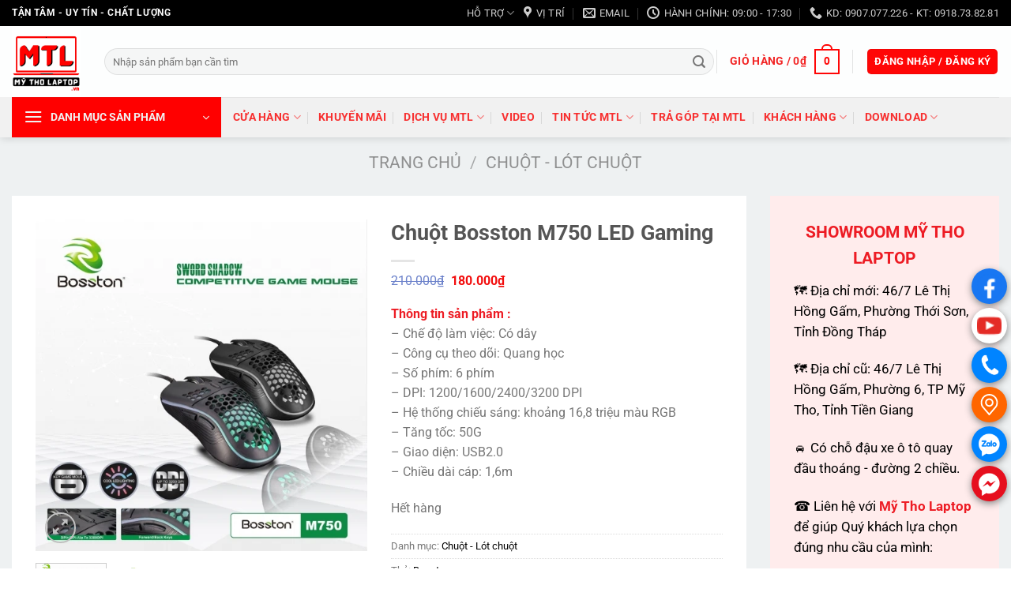

--- FILE ---
content_type: text/html; charset=UTF-8
request_url: https://mytholaptop.vn/san-pham/chuot-bosston-m750-led-gaming/
body_size: 37444
content:
<!DOCTYPE html><html lang="vi" class="loading-site no-js"><head><script data-no-optimize="1">var litespeed_docref=sessionStorage.getItem("litespeed_docref");litespeed_docref&&(Object.defineProperty(document,"referrer",{get:function(){return litespeed_docref}}),sessionStorage.removeItem("litespeed_docref"));</script> <meta charset="UTF-8" /><link rel="profile" href="http://gmpg.org/xfn/11" /><link rel="pingback" href="https://mytholaptop.vn/xmlrpc.php" /><meta name='robots' content='index, follow, max-image-preview:large, max-snippet:-1, max-video-preview:-1' /><meta name="viewport" content="width=device-width, initial-scale=1" /><title>Chuột Bosston M750 LED Gaming &#187; Mỹ Tho Laptop</title><meta name="description" content="Mỹ Tho Laptop - Chuột chuyên Game giá rẻ phù hợp với mọi đối tượng người dùng cơ bản. Kiểu dáng thời trang" /><link rel="canonical" href="https://mytholaptop.vn/san-pham/chuot-bosston-m750-led-gaming/" /><meta property="og:locale" content="vi_VN" /><meta property="og:type" content="article" /><meta property="og:title" content="Chuột Bosston M750 LED Gaming &#187; Mỹ Tho Laptop" /><meta property="og:description" content="Mỹ Tho Laptop - Chuột chuyên Game giá rẻ phù hợp với mọi đối tượng người dùng cơ bản. Kiểu dáng thời trang" /><meta property="og:url" content="https://mytholaptop.vn/san-pham/chuot-bosston-m750-led-gaming/" /><meta property="og:site_name" content="Mỹ Tho Laptop" /><meta property="article:publisher" content="https://www.facebook.com/mytholaptops/" /><meta property="article:modified_time" content="2022-11-04T06:18:18+00:00" /><meta property="og:image" content="https://mytholaptop.vn/wp-content/uploads/2022/04/1118d318-4d8e-4088-b3cf-9c3b337a5f25-963af2d3-2b95-4971-8566-4e0c30c00933.webp" /><meta property="og:image:width" content="540" /><meta property="og:image:height" content="540" /><meta property="og:image:type" content="image/webp" /><meta name="twitter:card" content="summary_large_image" /><meta name="twitter:label1" content="Ước tính thời gian đọc" /><meta name="twitter:data1" content="1 phút" /> <script type="application/ld+json" class="yoast-schema-graph">{"@context":"https://schema.org","@graph":[{"@type":"WebPage","@id":"https://mytholaptop.vn/san-pham/chuot-bosston-m750-led-gaming/","url":"https://mytholaptop.vn/san-pham/chuot-bosston-m750-led-gaming/","name":"Chuột Bosston M750 LED Gaming &#187; Mỹ Tho Laptop","isPartOf":{"@id":"https://mytholaptop.vn/#website"},"primaryImageOfPage":{"@id":"https://mytholaptop.vn/san-pham/chuot-bosston-m750-led-gaming/#primaryimage"},"image":{"@id":"https://mytholaptop.vn/san-pham/chuot-bosston-m750-led-gaming/#primaryimage"},"thumbnailUrl":"https://mytholaptop.vn/wp-content/uploads/2022/04/1118d318-4d8e-4088-b3cf-9c3b337a5f25-963af2d3-2b95-4971-8566-4e0c30c00933.webp","datePublished":"2022-04-05T15:59:13+00:00","dateModified":"2022-11-04T06:18:18+00:00","description":"Mỹ Tho Laptop - Chuột chuyên Game giá rẻ phù hợp với mọi đối tượng người dùng cơ bản. Kiểu dáng thời trang","breadcrumb":{"@id":"https://mytholaptop.vn/san-pham/chuot-bosston-m750-led-gaming/#breadcrumb"},"inLanguage":"vi","potentialAction":[{"@type":"ReadAction","target":["https://mytholaptop.vn/san-pham/chuot-bosston-m750-led-gaming/"]}]},{"@type":"ImageObject","inLanguage":"vi","@id":"https://mytholaptop.vn/san-pham/chuot-bosston-m750-led-gaming/#primaryimage","url":"https://mytholaptop.vn/wp-content/uploads/2022/04/1118d318-4d8e-4088-b3cf-9c3b337a5f25-963af2d3-2b95-4971-8566-4e0c30c00933.webp","contentUrl":"https://mytholaptop.vn/wp-content/uploads/2022/04/1118d318-4d8e-4088-b3cf-9c3b337a5f25-963af2d3-2b95-4971-8566-4e0c30c00933.webp","width":540,"height":540},{"@type":"BreadcrumbList","@id":"https://mytholaptop.vn/san-pham/chuot-bosston-m750-led-gaming/#breadcrumb","itemListElement":[{"@type":"ListItem","position":1,"name":"Trang chủ","item":"https://mytholaptop.vn/"},{"@type":"ListItem","position":2,"name":"Cửa hàng","item":"https://mytholaptop.vn/cua-hang/"},{"@type":"ListItem","position":3,"name":"Chuột Bosston M750 LED Gaming"}]},{"@type":"WebSite","@id":"https://mytholaptop.vn/#website","url":"https://mytholaptop.vn/","name":"Mỹ Tho Laptop","description":"Tận Tâm - Uy Tín - Chất Lượng","publisher":{"@id":"https://mytholaptop.vn/#organization"},"potentialAction":[{"@type":"SearchAction","target":{"@type":"EntryPoint","urlTemplate":"https://mytholaptop.vn/?s={search_term_string}"},"query-input":{"@type":"PropertyValueSpecification","valueRequired":true,"valueName":"search_term_string"}}],"inLanguage":"vi"},{"@type":"Organization","@id":"https://mytholaptop.vn/#organization","name":"Mỹ Tho Laptop","url":"https://mytholaptop.vn/","logo":{"@type":"ImageObject","inLanguage":"vi","@id":"https://mytholaptop.vn/#/schema/logo/image/","url":"https://mytholaptop.vn/wp-content/uploads/2024/08/logo-mytholaptop.png","contentUrl":"https://mytholaptop.vn/wp-content/uploads/2024/08/logo-mytholaptop.png","width":2250,"height":2250,"caption":"Mỹ Tho Laptop"},"image":{"@id":"https://mytholaptop.vn/#/schema/logo/image/"},"sameAs":["https://www.facebook.com/mytholaptops/","https://www.youtube.com/c/mytholaptops"]}]}</script>  <script type='application/javascript'  id='pys-version-script'>console.log('PixelYourSite Free version 11.1.5.2');</script> <link rel='dns-prefetch' href='//assets.pinterest.com' /><link rel='dns-prefetch' href='//use.fontawesome.com' /><link rel='prefetch' href='https://mytholaptop.vn/wp-content/themes/flatsome/assets/js/flatsome.js?ver=51d1c732cb1803d92751' /><link rel='prefetch' href='https://mytholaptop.vn/wp-content/themes/flatsome/assets/js/chunk.slider.js?ver=3.19.2' /><link rel='prefetch' href='https://mytholaptop.vn/wp-content/themes/flatsome/assets/js/chunk.popups.js?ver=3.19.2' /><link rel='prefetch' href='https://mytholaptop.vn/wp-content/themes/flatsome/assets/js/chunk.tooltips.js?ver=3.19.2' /><link rel='prefetch' href='https://mytholaptop.vn/wp-content/themes/flatsome/assets/js/woocommerce.js?ver=60a299668ea84c875077' /><link rel="alternate" type="application/rss+xml" title="Dòng thông tin Mỹ Tho Laptop &raquo;" href="https://mytholaptop.vn/feed/" /><link rel="alternate" type="application/rss+xml" title="Mỹ Tho Laptop &raquo; Dòng bình luận" href="https://mytholaptop.vn/comments/feed/" /><link rel="alternate" type="application/rss+xml" title="Mỹ Tho Laptop &raquo; Chuột Bosston M750 LED Gaming Dòng bình luận" href="https://mytholaptop.vn/san-pham/chuot-bosston-m750-led-gaming/feed/" /><link rel="alternate" title="oNhúng (JSON)" type="application/json+oembed" href="https://mytholaptop.vn/wp-json/oembed/1.0/embed?url=https%3A%2F%2Fmytholaptop.vn%2Fsan-pham%2Fchuot-bosston-m750-led-gaming%2F" /><link rel="alternate" title="oNhúng (XML)" type="text/xml+oembed" href="https://mytholaptop.vn/wp-json/oembed/1.0/embed?url=https%3A%2F%2Fmytholaptop.vn%2Fsan-pham%2Fchuot-bosston-m750-led-gaming%2F&#038;format=xml" /><link data-optimized="2" rel="stylesheet" href="https://mytholaptop.vn/wp-content/litespeed/css/0e025d5a0801d3c5fee8250773010fa3.css?ver=f1797" /> <script type="litespeed/javascript" data-src="https://mytholaptop.vn/wp-includes/js/jquery/jquery.min.js?ver=3.7.1" id="jquery-core-js"></script> <script id="pys-js-extra" type="litespeed/javascript">var pysOptions={"staticEvents":{"facebook":{"woo_view_content":[{"delay":0,"type":"static","name":"ViewContent","pixelIds":["831264623673321"],"eventID":"3922c44f-637f-4836-8344-99e45326758c","params":{"content_ids":["7936"],"content_type":"product","tags":"Bosston","content_name":"Chu\u1ed9t Bosston M750 LED Gaming","category_name":"Chu\u1ed9t - L\u00f3t chu\u1ed9t","value":"180000","currency":"VND","contents":[{"id":"7936","quantity":1}],"product_price":"180000","page_title":"Chu\u1ed9t Bosston M750 LED Gaming","post_type":"product","post_id":7936,"plugin":"PixelYourSite","user_role":"guest","event_url":"mytholaptop.vn/san-pham/chuot-bosston-m750-led-gaming/"},"e_id":"woo_view_content","ids":[],"hasTimeWindow":!1,"timeWindow":0,"woo_order":"","edd_order":""}],"init_event":[{"delay":0,"type":"static","ajaxFire":!1,"name":"PageView","pixelIds":["831264623673321"],"eventID":"e2df4fb8-8efe-4477-95c7-24c2bd5f6bd3","params":{"page_title":"Chu\u1ed9t Bosston M750 LED Gaming","post_type":"product","post_id":7936,"plugin":"PixelYourSite","user_role":"guest","event_url":"mytholaptop.vn/san-pham/chuot-bosston-m750-led-gaming/"},"e_id":"init_event","ids":[],"hasTimeWindow":!1,"timeWindow":0,"woo_order":"","edd_order":""}]}},"dynamicEvents":[],"triggerEvents":[],"triggerEventTypes":[],"facebook":{"pixelIds":["831264623673321"],"advancedMatching":[],"advancedMatchingEnabled":!0,"removeMetadata":!0,"wooVariableAsSimple":!1,"serverApiEnabled":!0,"wooCRSendFromServer":!1,"send_external_id":null,"enabled_medical":!1,"do_not_track_medical_param":["event_url","post_title","page_title","landing_page","content_name","categories","category_name","tags"],"meta_ldu":!1},"debug":"","siteUrl":"https://mytholaptop.vn","ajaxUrl":"https://mytholaptop.vn/wp-admin/admin-ajax.php","ajax_event":"1ed41957ec","enable_remove_download_url_param":"1","cookie_duration":"7","last_visit_duration":"60","enable_success_send_form":"","ajaxForServerEvent":"1","ajaxForServerStaticEvent":"1","useSendBeacon":"1","send_external_id":"1","external_id_expire":"180","track_cookie_for_subdomains":"1","google_consent_mode":"1","gdpr":{"ajax_enabled":!1,"all_disabled_by_api":!1,"facebook_disabled_by_api":!1,"analytics_disabled_by_api":!1,"google_ads_disabled_by_api":!1,"pinterest_disabled_by_api":!1,"bing_disabled_by_api":!1,"reddit_disabled_by_api":!1,"externalID_disabled_by_api":!1,"facebook_prior_consent_enabled":!0,"analytics_prior_consent_enabled":!0,"google_ads_prior_consent_enabled":null,"pinterest_prior_consent_enabled":!0,"bing_prior_consent_enabled":!0,"cookiebot_integration_enabled":!1,"cookiebot_facebook_consent_category":"marketing","cookiebot_analytics_consent_category":"statistics","cookiebot_tiktok_consent_category":"marketing","cookiebot_google_ads_consent_category":"marketing","cookiebot_pinterest_consent_category":"marketing","cookiebot_bing_consent_category":"marketing","consent_magic_integration_enabled":!1,"real_cookie_banner_integration_enabled":!1,"cookie_notice_integration_enabled":!1,"cookie_law_info_integration_enabled":!1,"analytics_storage":{"enabled":!0,"value":"granted","filter":!1},"ad_storage":{"enabled":!0,"value":"granted","filter":!1},"ad_user_data":{"enabled":!0,"value":"granted","filter":!1},"ad_personalization":{"enabled":!0,"value":"granted","filter":!1}},"cookie":{"disabled_all_cookie":!1,"disabled_start_session_cookie":!1,"disabled_advanced_form_data_cookie":!1,"disabled_landing_page_cookie":!1,"disabled_first_visit_cookie":!1,"disabled_trafficsource_cookie":!1,"disabled_utmTerms_cookie":!1,"disabled_utmId_cookie":!1},"tracking_analytics":{"TrafficSource":"direct","TrafficLanding":"undefined","TrafficUtms":[],"TrafficUtmsId":[]},"GATags":{"ga_datalayer_type":"default","ga_datalayer_name":"dataLayerPYS"},"woo":{"enabled":!0,"enabled_save_data_to_orders":!0,"addToCartOnButtonEnabled":!0,"addToCartOnButtonValueEnabled":!0,"addToCartOnButtonValueOption":"price","singleProductId":7936,"removeFromCartSelector":"form.woocommerce-cart-form .remove","addToCartCatchMethod":"add_cart_hook","is_order_received_page":!1,"containOrderId":!1},"edd":{"enabled":!1},"cache_bypass":"1769166768"}</script> <link rel="https://api.w.org/" href="https://mytholaptop.vn/wp-json/" /><link rel="alternate" title="JSON" type="application/json" href="https://mytholaptop.vn/wp-json/wp/v2/product/7936" /><link rel="EditURI" type="application/rsd+xml" title="RSD" href="https://mytholaptop.vn/xmlrpc.php?rsd" /><meta name="generator" content="WordPress 6.9" /><meta name="generator" content="WooCommerce 10.4.3" /><link rel='shortlink' href='https://mytholaptop.vn/?p=7936' /><style></style><meta property="og:url" content="https://mytholaptop.vn/san-pham/chuot-bosston-m750-led-gaming/" /><meta property="og:site_name" content="Mỹ Tho Laptop" /><meta property="og:type" content="og:product" /><meta property="og:title" content="Chuột Bosston M750 LED Gaming" /><meta property="og:image" content="https://mytholaptop.vn/wp-content/uploads/2022/04/1118d318-4d8e-4088-b3cf-9c3b337a5f25-963af2d3-2b95-4971-8566-4e0c30c00933.webp" /><meta property="product:price:currency" content="VND" /><meta property="product:price:amount" content="180000" /><meta property="og:price:standard_amount" content="210000" /><meta property="og:description" content="Thông tin sản phẩm :
- Chế độ làm việc: Có dây
- Công cụ theo dõi: Quang học
- Số phím: 6 phím
- DPI: 1200/1600/2400/3200 DPI
- Hệ thống chiếu sáng: khoảng 16,8 triệu màu RGB
- Tăng tốc: 50G
- Giao diện: USB2.0
- Chiều dài cáp: 1,6m" /><meta property="og:availability" content="out of stock" /><meta name="p:domain_verify" content="c5a0e4e3ea53f2b8ee17fb294e197536"/>	<noscript><style>.woocommerce-product-gallery{ opacity: 1 !important; }</style></noscript><link rel="icon" href="https://mytholaptop.vn/wp-content/uploads/2024/07/cropped-logo-mytholaptop-32x32.webp" sizes="32x32" /><link rel="icon" href="https://mytholaptop.vn/wp-content/uploads/2024/07/cropped-logo-mytholaptop-192x192.webp" sizes="192x192" /><link rel="apple-touch-icon" href="https://mytholaptop.vn/wp-content/uploads/2024/07/cropped-logo-mytholaptop-180x180.webp" /><meta name="msapplication-TileImage" content="https://mytholaptop.vn/wp-content/uploads/2024/07/cropped-logo-mytholaptop-270x270.webp" /></head><body class="wp-singular product-template-default single single-product postid-7936 wp-custom-logo wp-theme-flatsome theme-flatsome woocommerce woocommerce-page woocommerce-no-js full-width header-shadow box-shadow lightbox nav-dropdown-has-arrow nav-dropdown-has-shadow nav-dropdown-has-border mobile-submenu-toggle"><a class="skip-link screen-reader-text" href="#main">Chuyển đến nội dung</a><div id="wrapper"><header id="header" class="header has-sticky sticky-jump"><div class="header-wrapper"><div id="top-bar" class="header-top hide-for-sticky nav-dark"><div class="flex-row container"><div class="flex-col hide-for-medium flex-left"><ul class="nav nav-left medium-nav-center nav-small  nav-outline nav-uppercase"><li class="html custom html_topbar_left"><strong class="uppercase">Tận tâm - Uy tín - Chất lượng</strong></li></ul></div><div class="flex-col hide-for-medium flex-center"><ul class="nav nav-center nav-small  nav-outline nav-uppercase"></ul></div><div class="flex-col hide-for-medium flex-right"><ul class="nav top-bar-nav nav-right nav-small  nav-outline nav-uppercase"><li id="menu-item-16917" class="menu-item menu-item-type-custom menu-item-object-custom menu-item-has-children menu-item-16917 menu-item-design-default has-dropdown"><a href="#" class="nav-top-link" aria-expanded="false" aria-haspopup="menu">HỖ TRỢ<i class="icon-angle-down" ></i></a><ul class="sub-menu nav-dropdown nav-dropdown-bold"><li id="menu-item-16927" class="menu-item menu-item-type-post_type menu-item-object-page menu-item-16927"><a href="https://mytholaptop.vn/chinh-sach-bao-hanh/">CHÍNH SÁCH BẢO HÀNH</a></li><li id="menu-item-16930" class="menu-item menu-item-type-post_type menu-item-object-page menu-item-16930"><a href="https://mytholaptop.vn/chinh-sach-van-chuyen/">CHÍNH SÁCH VẬN CHUYỂN</a></li><li id="menu-item-16931" class="menu-item menu-item-type-post_type menu-item-object-page menu-item-16931"><a href="https://mytholaptop.vn/phuong-thuc-thanh-toan/">PHƯƠNG THỨC THANH TOÁN</a></li></ul></li><li class="header-contact-wrapper"><ul id="header-contact" class="nav nav-divided nav-uppercase header-contact"><li class="">
<a target="_blank" rel="noopener" href="https://maps.google.com/?q=10.357081437043506, 106.354721809789" title="10.357081437043506, 106.354721809789" class="tooltip">
<i class="icon-map-pin-fill" style="font-size:16px;" ></i>			     <span>
Vị trí			     </span>
</a></li><li class="">
<a href="mailto:admin@mtl.vn" class="tooltip" title="admin@mtl.vn">
<i class="icon-envelop" style="font-size:16px;" ></i>			       <span>
Email			       </span>
</a></li><li class="">
<a class="tooltip" title="Hành chính: 09:00 - 17:30 | Giờ khác vui lòng gọi trước. ">
<i class="icon-clock" style="font-size:16px;" ></i>			        <span>Hành chính: 09:00 - 17:30</span>
</a></li><li class="">
<a href="tel:KD: 0907.077.226 - KT: 0918.73.82.81" class="tooltip" title="KD: 0907.077.226 - KT: 0918.73.82.81">
<i class="icon-phone" style="font-size:16px;" ></i>			      <span>KD: 0907.077.226 - KT: 0918.73.82.81</span>
</a></li></ul></li></ul></div><div class="flex-col show-for-medium flex-grow"><ul class="nav nav-center nav-small mobile-nav  nav-outline nav-uppercase"><li class="html custom html_topbar_left"><strong class="uppercase">Tận tâm - Uy tín - Chất lượng</strong></li></ul></div></div></div><div id="masthead" class="header-main "><div class="header-inner flex-row container logo-left medium-logo-center" role="navigation"><div id="logo" class="flex-col logo"><a href="https://mytholaptop.vn/" title="Mỹ Tho Laptop - Tận Tâm &#8211; Uy Tín &#8211; Chất Lượng" rel="home">
<img data-lazyloaded="1" src="[data-uri]" width="1000" height="1000" data-src="https://mytholaptop.vn/wp-content/uploads/2024/07/logo-mytholaptop.webp" class="header_logo header-logo" alt="Mỹ Tho Laptop"/><img data-lazyloaded="1" src="[data-uri]" width="87" height="90" data-src="https://mytholaptop.com/wp-content/uploads/2020/09/logo.jpg" class="header-logo-dark" alt="Mỹ Tho Laptop"/></a></div><div class="flex-col show-for-medium flex-left"><ul class="mobile-nav nav nav-left "><li class="nav-icon has-icon"><div class="header-button">		<a href="#" data-open="#main-menu" data-pos="left" data-bg="main-menu-overlay" data-color="" class="icon primary button circle is-small" aria-label="Menu" aria-controls="main-menu" aria-expanded="false"><i class="icon-menu" ></i>
<span class="menu-title uppercase hide-for-small">Menu</span>		</a></div></li></ul></div><div class="flex-col hide-for-medium flex-left
flex-grow"><ul class="header-nav header-nav-main nav nav-left  nav-line-bottom nav-size-medium nav-spacing-medium nav-uppercase" ><li class="header-search-form search-form html relative has-icon"><div class="header-search-form-wrapper"><div class="searchform-wrapper ux-search-box relative form-flat is-normal"><form role="search" method="get" class="searchform" action="https://mytholaptop.vn/"><div class="flex-row relative"><div class="flex-col flex-grow">
<label class="screen-reader-text" for="woocommerce-product-search-field-0">Tìm kiếm:</label>
<input type="search" id="woocommerce-product-search-field-0" class="search-field mb-0" placeholder="Nhập sản phẩm bạn cần tìm" value="" name="s" />
<input type="hidden" name="post_type" value="product" /></div><div class="flex-col">
<button type="submit" value="Tìm kiếm" class="ux-search-submit submit-button secondary button  icon mb-0" aria-label="Nộp">
<i class="icon-search" ></i>			</button></div></div><div class="live-search-results text-left z-top"></div></form></div></div></li></ul></div><div class="flex-col hide-for-medium flex-right"><ul class="header-nav header-nav-main nav nav-right  nav-line-bottom nav-size-medium nav-spacing-medium nav-uppercase"><li class="header-divider"></li><li class="cart-item has-icon has-dropdown"><a href="https://mytholaptop.vn/cart/" class="header-cart-link is-small" title="Giỏ hàng" ><span class="header-cart-title">
Giỏ hàng   /      <span class="cart-price"><span class="woocommerce-Price-amount amount"><bdi>0<span class="woocommerce-Price-currencySymbol">&#8363;</span></bdi></span></span>
</span><span class="cart-icon image-icon">
<strong>0</strong>
</span>
</a><ul class="nav-dropdown nav-dropdown-bold"><li class="html widget_shopping_cart"><div class="widget_shopping_cart_content"><div class="ux-mini-cart-empty flex flex-row-col text-center pt pb"><div class="ux-mini-cart-empty-icon">
<svg xmlns="http://www.w3.org/2000/svg" viewBox="0 0 17 19" style="opacity:.1;height:80px;">
<path d="M8.5 0C6.7 0 5.3 1.2 5.3 2.7v2H2.1c-.3 0-.6.3-.7.7L0 18.2c0 .4.2.8.6.8h15.7c.4 0 .7-.3.7-.7v-.1L15.6 5.4c0-.3-.3-.6-.7-.6h-3.2v-2c0-1.6-1.4-2.8-3.2-2.8zM6.7 2.7c0-.8.8-1.4 1.8-1.4s1.8.6 1.8 1.4v2H6.7v-2zm7.5 3.4 1.3 11.5h-14L2.8 6.1h2.5v1.4c0 .4.3.7.7.7.4 0 .7-.3.7-.7V6.1h3.5v1.4c0 .4.3.7.7.7s.7-.3.7-.7V6.1h2.6z" fill-rule="evenodd" clip-rule="evenodd" fill="currentColor"></path>
</svg></div><p class="woocommerce-mini-cart__empty-message empty">Chưa có sản phẩm trong giỏ hàng.</p><p class="return-to-shop">
<a class="button primary wc-backward" href="https://mytholaptop.vn/cua-hang/">
Quay trở lại cửa hàng				</a></p></div></div></li></ul></li><li class="header-divider"></li><li class="account-item has-icon" ><div class="header-button">
<a href="https://mytholaptop.vn/my-account/" class="nav-top-link nav-top-not-logged-in icon primary button round is-small icon primary button round is-small" title="Đăng nhập" data-open="#login-form-popup" >
<span>
Đăng nhập / Đăng ký			</span>
</a></div></li></ul></div><div class="flex-col show-for-medium flex-right"><ul class="mobile-nav nav nav-right "><li class="header-search header-search-lightbox has-icon"><div class="header-button">		<a href="#search-lightbox" aria-label="Tìm kiếm" data-open="#search-lightbox" data-focus="input.search-field"
class="icon primary button round is-small">
<i class="icon-search" style="font-size:16px;" ></i></a></div><div id="search-lightbox" class="mfp-hide dark text-center"><div class="searchform-wrapper ux-search-box relative form-flat is-large"><form role="search" method="get" class="searchform" action="https://mytholaptop.vn/"><div class="flex-row relative"><div class="flex-col flex-grow">
<label class="screen-reader-text" for="woocommerce-product-search-field-1">Tìm kiếm:</label>
<input type="search" id="woocommerce-product-search-field-1" class="search-field mb-0" placeholder="Nhập sản phẩm bạn cần tìm" value="" name="s" />
<input type="hidden" name="post_type" value="product" /></div><div class="flex-col">
<button type="submit" value="Tìm kiếm" class="ux-search-submit submit-button secondary button  icon mb-0" aria-label="Nộp">
<i class="icon-search" ></i>			</button></div></div><div class="live-search-results text-left z-top"></div></form></div></div></li><li class="cart-item has-icon"><a href="https://mytholaptop.vn/cart/" class="header-cart-link is-small off-canvas-toggle nav-top-link" title="Giỏ hàng" data-open="#cart-popup" data-class="off-canvas-cart" data-pos="right" ><span class="cart-icon image-icon">
<strong>0</strong>
</span>
</a><div id="cart-popup" class="mfp-hide"><div class="cart-popup-inner inner-padding cart-popup-inner--sticky"><div class="cart-popup-title text-center">
<span class="heading-font uppercase">Giỏ hàng</span><div class="is-divider"></div></div><div class="widget_shopping_cart"><div class="widget_shopping_cart_content"><div class="ux-mini-cart-empty flex flex-row-col text-center pt pb"><div class="ux-mini-cart-empty-icon">
<svg xmlns="http://www.w3.org/2000/svg" viewBox="0 0 17 19" style="opacity:.1;height:80px;">
<path d="M8.5 0C6.7 0 5.3 1.2 5.3 2.7v2H2.1c-.3 0-.6.3-.7.7L0 18.2c0 .4.2.8.6.8h15.7c.4 0 .7-.3.7-.7v-.1L15.6 5.4c0-.3-.3-.6-.7-.6h-3.2v-2c0-1.6-1.4-2.8-3.2-2.8zM6.7 2.7c0-.8.8-1.4 1.8-1.4s1.8.6 1.8 1.4v2H6.7v-2zm7.5 3.4 1.3 11.5h-14L2.8 6.1h2.5v1.4c0 .4.3.7.7.7.4 0 .7-.3.7-.7V6.1h3.5v1.4c0 .4.3.7.7.7s.7-.3.7-.7V6.1h2.6z" fill-rule="evenodd" clip-rule="evenodd" fill="currentColor"></path>
</svg></div><p class="woocommerce-mini-cart__empty-message empty">Chưa có sản phẩm trong giỏ hàng.</p><p class="return-to-shop">
<a class="button primary wc-backward" href="https://mytholaptop.vn/cua-hang/">
Quay trở lại cửa hàng				</a></p></div></div></div></div></div></li></ul></div></div><div class="container"><div class="top-divider full-width"></div></div></div><div id="wide-nav" class="header-bottom wide-nav flex-has-center hide-for-medium"><div class="flex-row container"><div class="flex-col hide-for-medium flex-left"><ul class="nav header-nav header-bottom-nav nav-left  nav-divided nav-size-medium nav-uppercase"><li class="header-vertical-menu" role="navigation"><div class="header-vertical-menu__opener dark">
<span class="header-vertical-menu__icon">
<i class="icon-menu" ></i>			</span>
<span class="header-vertical-menu__title">
DANH MỤC SẢN PHẨM		</span>
<i class="icon-angle-down" ></i></div><div class="header-vertical-menu__fly-out has-shadow"><div class="menu-danh-muc-san-pham-container"><ul id="menu-danh-muc-san-pham" class="ux-nav-vertical-menu nav-vertical-fly-out"><li id="menu-item-273" class="menu-item menu-item-type-taxonomy menu-item-object-product_cat menu-item-has-children menu-item-273 menu-item-design-default has-dropdown has-icon-left"><a href="https://mytholaptop.vn/product-category/may-tinh-xach-tay/" class="nav-top-link" aria-expanded="false" aria-haspopup="menu"><img data-lazyloaded="1" src="[data-uri]" class="ux-menu-icon" width="20" height="20" data-src="https://mytholaptop.vn/wp-content/uploads/2022/03/computer.svg" alt="" />Máy tính xách tay<i class="icon-angle-down" ></i></a><ul class="sub-menu nav-dropdown nav-dropdown-bold"><li id="menu-item-274" class="menu-item menu-item-type-taxonomy menu-item-object-product_cat menu-item-274 has-icon-left"><a href="https://mytholaptop.vn/product-category/may-tinh-xach-tay/laptop-gaming/"><img data-lazyloaded="1" src="[data-uri]" class="ux-menu-icon" width="20" height="20" data-src="https://mytholaptop.vn/wp-content/uploads/2022/03/computer.svg" alt="" />Laptop Gaming</a></li><li id="menu-item-275" class="menu-item menu-item-type-taxonomy menu-item-object-product_cat menu-item-275 has-icon-left"><a href="https://mytholaptop.vn/product-category/may-tinh-xach-tay/laptop-pho-thong/"><img data-lazyloaded="1" src="[data-uri]" class="ux-menu-icon" width="20" height="20" data-src="https://mytholaptop.vn/wp-content/uploads/2022/03/computer.svg" alt="" />Laptop phổ thông</a></li></ul></li><li id="menu-item-1979" class="menu-item menu-item-type-taxonomy menu-item-object-product_cat menu-item-has-children menu-item-1979 menu-item-design-default has-dropdown has-icon-left"><a href="https://mytholaptop.vn/product-category/linh-kien-laptop/" class="nav-top-link" aria-expanded="false" aria-haspopup="menu"><img data-lazyloaded="1" src="[data-uri]" class="ux-menu-icon" width="20" height="20" data-src="https://mytholaptop.vn/wp-content/uploads/2022/03/ram.svg" alt="" />Linh phụ kiện Laptop<i class="icon-angle-down" ></i></a><ul class="sub-menu nav-dropdown nav-dropdown-bold"><li id="menu-item-13447" class="menu-item menu-item-type-taxonomy menu-item-object-product_cat menu-item-13447 has-icon-left"><a href="https://mytholaptop.vn/product-category/linh-kien-laptop/ram-laptop/"><img data-lazyloaded="1" src="[data-uri]" class="ux-menu-icon" width="20" height="20" data-src="https://mytholaptop.vn/wp-content/uploads/2022/03/ram.svg" alt="" />Ram Laptop</a></li><li id="menu-item-13456" class="menu-item menu-item-type-taxonomy menu-item-object-product_cat menu-item-13456 has-icon-left"><a href="https://mytholaptop.vn/product-category/linh-kien-laptop/ban-phim-laptop/"><img data-lazyloaded="1" src="[data-uri]" class="ux-menu-icon" width="20" height="20" data-src="https://mytholaptop.vn/wp-content/uploads/2022/03/keyboard.svg" alt="" />Bàn phím Laptop</a></li><li id="menu-item-13429" class="menu-item menu-item-type-taxonomy menu-item-object-product_cat menu-item-13429 has-icon-left"><a href="https://mytholaptop.vn/product-category/linh-kien-laptop/man-hinh-laptop/"><img data-lazyloaded="1" src="[data-uri]" class="ux-menu-icon" width="32" height="32" data-src="https://mytholaptop.vn/wp-content/uploads/2022/03/monitor.svg" alt="" />LCD &#8211; Màn hình Laptop</a></li><li id="menu-item-18122" class="menu-item menu-item-type-taxonomy menu-item-object-product_cat menu-item-18122 has-icon-left"><a href="https://mytholaptop.vn/product-category/linh-kien-laptop/loa-laptop/"><img data-lazyloaded="1" src="[data-uri]" class="ux-menu-icon" width="20" height="20" data-src="https://mytholaptop.vn/wp-content/uploads/2024/11/mk_speakers_icon.jpg" alt="" />Loa Laptop</a></li><li id="menu-item-13446" class="menu-item menu-item-type-taxonomy menu-item-object-product_cat menu-item-13446 has-icon-left"><a href="https://mytholaptop.vn/product-category/linh-kien-laptop/battery-pin-laptop/"><img data-lazyloaded="1" src="[data-uri]" class="ux-menu-icon" width="20" height="20" data-src="https://mytholaptop.vn/wp-content/uploads/2023/10/216106_battery_full_icon.svg" alt="" />Battery &#8211; Pin Laptop</a></li><li id="menu-item-13445" class="menu-item menu-item-type-taxonomy menu-item-object-product_cat menu-item-13445 has-icon-left"><a href="https://mytholaptop.vn/product-category/linh-kien-laptop/adapter-sac-laptop/"><img data-lazyloaded="1" src="[data-uri]" class="ux-menu-icon" width="20" height="20" data-src="https://mytholaptop.vn/wp-content/uploads/2023/10/adapter.png" alt="" />Adapter &#8211; Sạc Laptop</a></li><li id="menu-item-13448" class="menu-item menu-item-type-taxonomy menu-item-object-product_cat menu-item-13448 has-icon-left"><a href="https://mytholaptop.vn/product-category/linh-kien-may-tinh/ssd-hdd-o-cung/"><img data-lazyloaded="1" src="[data-uri]" class="ux-menu-icon" width="20" height="20" data-src="https://mytholaptop.vn/wp-content/uploads/2022/03/solid-state-drive.svg" alt="" />Ổ cứng Laptop</a></li><li id="menu-item-1980" class="menu-item menu-item-type-taxonomy menu-item-object-product_cat menu-item-1980 has-icon-left"><a href="https://mytholaptop.vn/product-category/linh-kien-laptop/phu-kien-laptop/"><img data-lazyloaded="1" src="[data-uri]" class="ux-menu-icon" width="20" height="20" data-src="https://mytholaptop.vn/wp-content/uploads/2022/03/electronics.svg" alt="" />Phụ kiện Laptop</a></li></ul></li><li id="menu-item-382" class="menu-item menu-item-type-taxonomy menu-item-object-product_cat menu-item-382 menu-item-design-default has-icon-left"><a href="https://mytholaptop.vn/product-category/macbook-imac-ipad/" class="nav-top-link"><img data-lazyloaded="1" src="[data-uri]" class="ux-menu-icon" width="20" height="20" data-src="https://mytholaptop.vn/wp-content/uploads/2022/03/apple.svg" alt="" />Macbook &#8211; iMac &#8211; iPad</a></li><li id="menu-item-277" class="menu-item menu-item-type-taxonomy menu-item-object-product_cat menu-item-has-children menu-item-277 menu-item-design-default has-dropdown has-icon-left"><a href="https://mytholaptop.vn/product-category/may-tinh-de-ban/" class="nav-top-link" aria-expanded="false" aria-haspopup="menu"><img data-lazyloaded="1" src="[data-uri]" class="ux-menu-icon" width="20" height="20" data-src="https://mytholaptop.vn/wp-content/uploads/2022/03/tower-pc1-1.svg" alt="" />Máy tính để bàn<i class="icon-angle-down" ></i></a><ul class="sub-menu nav-dropdown nav-dropdown-bold"><li id="menu-item-278" class="menu-item menu-item-type-taxonomy menu-item-object-product_cat menu-item-278 has-icon-left"><a href="https://mytholaptop.vn/product-category/may-tinh-de-ban/may-tinh-gaming/"><img data-lazyloaded="1" src="[data-uri]" class="ux-menu-icon" width="20" height="20" data-src="https://mytholaptop.vn/wp-content/uploads/2022/03/computer.svg" alt="" />Máy tính Gaming</a></li><li id="menu-item-279" class="menu-item menu-item-type-taxonomy menu-item-object-product_cat menu-item-279 has-icon-left"><a href="https://mytholaptop.vn/product-category/may-tinh-de-ban/may-tinh-van-phong/"><img data-lazyloaded="1" src="[data-uri]" class="ux-menu-icon" width="20" height="20" data-src="https://mytholaptop.vn/wp-content/uploads/2022/03/laptop.svg" alt="" />Máy tính văn phòng</a></li><li id="menu-item-17822" class="menu-item menu-item-type-taxonomy menu-item-object-product_cat menu-item-17822 has-icon-left"><a href="https://mytholaptop.vn/product-category/may-tinh-de-ban/full-bo-pc-gaming/"><img data-lazyloaded="1" src="[data-uri]" class="ux-menu-icon" width="20" height="20" data-src="https://mytholaptop.vn/wp-content/uploads/2022/03/laptop.svg" alt="" />Full bộ PC Gaming</a></li><li id="menu-item-17823" class="menu-item menu-item-type-taxonomy menu-item-object-product_cat menu-item-17823 has-icon-left"><a href="https://mytholaptop.vn/product-category/may-tinh-de-ban/full-bo-pc-van-phong/"><img data-lazyloaded="1" src="[data-uri]" class="ux-menu-icon" width="20" height="20" data-src="https://mytholaptop.vn/wp-content/uploads/2022/03/laptop.svg" alt="" />Full bộ PC văn phòng</a></li></ul></li><li id="menu-item-393" class="menu-item menu-item-type-taxonomy menu-item-object-product_cat menu-item-has-children menu-item-393 menu-item-design-default has-dropdown has-icon-left"><a href="https://mytholaptop.vn/product-category/linh-kien-may-tinh/" class="nav-top-link" aria-expanded="false" aria-haspopup="menu"><img data-lazyloaded="1" src="[data-uri]" class="ux-menu-icon" width="20" height="20" data-src="https://mytholaptop.vn/wp-content/uploads/2022/03/motherboard.svg" alt="" />Linh kiện máy tính<i class="icon-angle-down" ></i></a><ul class="sub-menu nav-dropdown nav-dropdown-bold"><li id="menu-item-397" class="menu-item menu-item-type-taxonomy menu-item-object-product_cat menu-item-397 has-icon-left"><a href="https://mytholaptop.vn/product-category/linh-kien-may-tinh/mainboard-bo-mach-chu/"><img data-lazyloaded="1" src="[data-uri]" class="ux-menu-icon" width="20" height="20" data-src="https://mytholaptop.vn/wp-content/uploads/2022/03/motherboard.svg" alt="" />Mainboard &#8211; Mạch chủ</a></li><li id="menu-item-395" class="menu-item menu-item-type-taxonomy menu-item-object-product_cat menu-item-395 has-icon-left"><a href="https://mytholaptop.vn/product-category/linh-kien-may-tinh/cpu-bo-xu-ly/"><img data-lazyloaded="1" src="[data-uri]" class="ux-menu-icon" width="20" height="20" data-src="https://mytholaptop.vn/wp-content/uploads/2022/03/cpu.svg" alt="" />CPU &#8211; Bộ xữ lý</a></li><li id="menu-item-399" class="menu-item menu-item-type-taxonomy menu-item-object-product_cat menu-item-399 has-icon-left"><a href="https://mytholaptop.vn/product-category/linh-kien-may-tinh/ram-bo-nho-trong/"><img data-lazyloaded="1" src="[data-uri]" class="ux-menu-icon" width="20" height="20" data-src="https://mytholaptop.vn/wp-content/uploads/2022/03/ram.svg" alt="" />Ram &#8211; Bộ nhớ trong</a></li><li id="menu-item-400" class="menu-item menu-item-type-taxonomy menu-item-object-product_cat menu-item-400 has-icon-left"><a href="https://mytholaptop.vn/product-category/linh-kien-may-tinh/ssd-hdd-o-cung/"><img data-lazyloaded="1" src="[data-uri]" class="ux-menu-icon" width="20" height="20" data-src="https://mytholaptop.vn/wp-content/uploads/2022/03/solid-state-drive.svg" alt="" />SSD, HDD &#8211; ổ cứng</a></li><li id="menu-item-396" class="menu-item menu-item-type-taxonomy menu-item-object-product_cat menu-item-396 has-icon-left"><a href="https://mytholaptop.vn/product-category/linh-kien-may-tinh/gpu-card-do-hoa/"><img data-lazyloaded="1" src="[data-uri]" class="ux-menu-icon" width="20" height="20" data-src="https://mytholaptop.vn/wp-content/uploads/2022/03/gpu.svg" alt="" />GPU &#8211; Card đồ hoạ</a></li><li id="menu-item-401" class="menu-item menu-item-type-taxonomy menu-item-object-product_cat menu-item-401 has-icon-left"><a href="https://mytholaptop.vn/product-category/linh-kien-may-tinh/tan-nhiet/"><img data-lazyloaded="1" src="[data-uri]" class="ux-menu-icon" width="20" height="20" data-src="https://mytholaptop.vn/wp-content/uploads/2022/03/fan.svg" alt="" />Hệ thống tản nhiệt</a></li><li id="menu-item-398" class="menu-item menu-item-type-taxonomy menu-item-object-product_cat menu-item-398 has-icon-left"><a href="https://mytholaptop.vn/product-category/linh-kien-may-tinh/psu-nguon/"><img data-lazyloaded="1" src="[data-uri]" class="ux-menu-icon" width="20" height="20" data-src="https://mytholaptop.vn/wp-content/uploads/2022/03/power-supply.svg" alt="" />PSU &#8211; Nguồn</a></li><li id="menu-item-394" class="menu-item menu-item-type-taxonomy menu-item-object-product_cat menu-item-394 has-icon-left"><a href="https://mytholaptop.vn/product-category/linh-kien-may-tinh/case-thung-may/"><img data-lazyloaded="1" src="[data-uri]" class="ux-menu-icon" width="20" height="20" data-src="https://mytholaptop.vn/wp-content/uploads/2022/03/pc.svg" alt="" />Case &#8211; Thùng máy</a></li><li id="menu-item-3741" class="menu-item menu-item-type-taxonomy menu-item-object-product_cat menu-item-3741 has-icon-left"><a href="https://mytholaptop.vn/product-category/linh-kien-may-tinh/san-pham-modding/"><img data-lazyloaded="1" src="[data-uri]" class="ux-menu-icon" width="20" height="20" data-src="https://mytholaptop.vn/wp-content/uploads/2022/03/server-control.svg" alt="" />Sản phẩm Modding</a></li></ul></li><li id="menu-item-276" class="menu-item menu-item-type-taxonomy menu-item-object-product_cat menu-item-276 menu-item-design-default has-icon-left"><a href="https://mytholaptop.vn/product-category/man-hinh-may-tinh/" class="nav-top-link"><img data-lazyloaded="1" src="[data-uri]" class="ux-menu-icon" width="20" height="20" data-src="https://mytholaptop.vn/wp-content/uploads/2022/03/monitor.svg" alt="" />Màn hình máy tính</a></li><li id="menu-item-271" class="menu-item menu-item-type-taxonomy menu-item-object-product_cat menu-item-271 menu-item-design-custom-size has-icon-left"><a href="https://mytholaptop.vn/product-category/ban-phim-may-tinh/" class="nav-top-link"><img data-lazyloaded="1" src="[data-uri]" class="ux-menu-icon" width="20" height="20" data-src="https://mytholaptop.vn/wp-content/uploads/2022/03/keyboard.svg" alt="" />Bàn phím máy tính</a></li><li id="menu-item-272" class="menu-item menu-item-type-taxonomy menu-item-object-product_cat current-product-ancestor current-menu-parent current-product-parent menu-item-272 active menu-item-design-default has-icon-left"><a href="https://mytholaptop.vn/product-category/chuot-lot-chuot/" class="nav-top-link"><img data-lazyloaded="1" src="[data-uri]" class="ux-menu-icon" width="20" height="20" data-src="https://mytholaptop.vn/wp-content/uploads/2022/03/mouse-pad.svg" alt="" />Chuột &#8211; Lót chuột</a></li><li id="menu-item-1473" class="menu-item menu-item-type-taxonomy menu-item-object-product_cat menu-item-has-children menu-item-1473 menu-item-design-default has-dropdown has-icon-left"><a href="https://mytholaptop.vn/product-category/thiet-bi-am-thanh/" class="nav-top-link" aria-expanded="false" aria-haspopup="menu"><img data-lazyloaded="1" src="[data-uri]" class="ux-menu-icon" width="20" height="20" data-src="https://mytholaptop.vn/wp-content/uploads/2022/03/speaker.svg" alt="" />Thiết bị âm thanh<i class="icon-angle-down" ></i></a><ul class="sub-menu nav-dropdown nav-dropdown-bold"><li id="menu-item-376" class="menu-item menu-item-type-taxonomy menu-item-object-product_cat menu-item-376 has-icon-left"><a href="https://mytholaptop.vn/product-category/thiet-bi-am-thanh/tai-nghe/"><img data-lazyloaded="1" src="[data-uri]" class="ux-menu-icon" width="20" height="20" data-src="https://mytholaptop.vn/wp-content/uploads/2022/03/headphone.svg" alt="" />Tai nghe</a></li><li id="menu-item-375" class="menu-item menu-item-type-taxonomy menu-item-object-product_cat menu-item-375 has-icon-left"><a href="https://mytholaptop.vn/product-category/thiet-bi-am-thanh/loa-nghe-nhac/"><img data-lazyloaded="1" src="[data-uri]" class="ux-menu-icon" width="20" height="20" data-src="https://mytholaptop.vn/wp-content/uploads/2022/03/speaker.svg" alt="" />Loa nghe nhạc</a></li></ul></li><li id="menu-item-1056" class="menu-item menu-item-type-taxonomy menu-item-object-product_cat menu-item-1056 menu-item-design-default has-icon-left"><a href="https://mytholaptop.vn/product-category/ban-ghe-gaming/" class="nav-top-link"><img data-lazyloaded="1" src="[data-uri]" class="ux-menu-icon" width="20" height="20" data-src="https://mytholaptop.vn/wp-content/uploads/2022/03/office-chair.svg" alt="" />Bàn ghế Gaming</a></li><li id="menu-item-377" class="menu-item menu-item-type-taxonomy menu-item-object-product_cat menu-item-has-children menu-item-377 menu-item-design-default has-dropdown has-icon-left"><a href="https://mytholaptop.vn/product-category/thiet-bi-choi-game/" class="nav-top-link" aria-expanded="false" aria-haspopup="menu"><img data-lazyloaded="1" src="[data-uri]" class="ux-menu-icon" width="20" height="20" data-src="https://mytholaptop.vn/wp-content/uploads/2022/03/joystick.svg" alt="" />Thiết bị chơi Game<i class="icon-angle-down" ></i></a><ul class="sub-menu nav-dropdown nav-dropdown-bold"><li id="menu-item-1470" class="menu-item menu-item-type-taxonomy menu-item-object-product_cat menu-item-1470 has-icon-left"><a href="https://mytholaptop.vn/product-category/thiet-bi-choi-game/tay-cam/"><img data-lazyloaded="1" src="[data-uri]" class="ux-menu-icon" width="20" height="20" data-src="https://mytholaptop.vn/wp-content/uploads/2022/03/joystick.svg" alt="" />Tay cầm</a></li><li id="menu-item-1468" class="menu-item menu-item-type-taxonomy menu-item-object-product_cat menu-item-1468 has-icon-left"><a href="https://mytholaptop.vn/product-category/thiet-bi-choi-game/may-console/"><img data-lazyloaded="1" src="[data-uri]" class="ux-menu-icon" width="20" height="20" data-src="https://mytholaptop.vn/wp-content/uploads/2022/03/psp.svg" alt="" />Máy Console</a></li><li id="menu-item-1471" class="menu-item menu-item-type-taxonomy menu-item-object-product_cat menu-item-1471 has-icon-left"><a href="https://mytholaptop.vn/product-category/thiet-bi-choi-game/thiet-bi-dieu-khien/"><img data-lazyloaded="1" src="[data-uri]" class="ux-menu-icon" width="20" height="20" data-src="https://mytholaptop.vn/wp-content/uploads/2022/03/wheel.svg" alt="" />Thiết bị điều khiển</a></li><li id="menu-item-1472" class="menu-item menu-item-type-taxonomy menu-item-object-product_cat menu-item-1472 has-icon-left"><a href="https://mytholaptop.vn/product-category/thiet-bi-choi-game/thiet-bi-stream/"><img data-lazyloaded="1" src="[data-uri]" class="ux-menu-icon" width="20" height="20" data-src="https://mytholaptop.vn/wp-content/uploads/2022/03/live-news.svg" alt="" />Thiết bị Stream</a></li><li id="menu-item-1469" class="menu-item menu-item-type-taxonomy menu-item-object-product_cat menu-item-1469 has-icon-left"><a href="https://mytholaptop.vn/product-category/thiet-bi-choi-game/streaming-desk/"><img data-lazyloaded="1" src="[data-uri]" class="ux-menu-icon" width="20" height="20" data-src="https://mytholaptop.vn/wp-content/uploads/2022/03/live-news.svg" alt="" />Streaming Desk</a></li></ul></li><li id="menu-item-378" class="menu-item menu-item-type-taxonomy menu-item-object-product_cat menu-item-has-children menu-item-378 menu-item-design-default has-dropdown has-icon-left"><a href="https://mytholaptop.vn/product-category/thiet-bi-mang/" class="nav-top-link" aria-expanded="false" aria-haspopup="menu"><img data-lazyloaded="1" src="[data-uri]" class="ux-menu-icon" width="20" height="20" data-src="https://mytholaptop.vn/wp-content/uploads/2022/03/router.svg" alt="" />Thiết bị mạng<i class="icon-angle-down" ></i></a><ul class="sub-menu nav-dropdown nav-dropdown-bold"><li id="menu-item-1476" class="menu-item menu-item-type-taxonomy menu-item-object-product_cat menu-item-1476 has-icon-left"><a href="https://mytholaptop.vn/product-category/thiet-bi-mang/router-bo-phat-wifi/"><img data-lazyloaded="1" src="[data-uri]" class="ux-menu-icon" width="20" height="20" data-src="https://mytholaptop.vn/wp-content/uploads/2022/03/router.svg" alt="" />Router &#8211; Bộ phát Wifi</a></li><li id="menu-item-1477" class="menu-item menu-item-type-taxonomy menu-item-object-product_cat menu-item-1477 has-icon-left"><a href="https://mytholaptop.vn/product-category/thiet-bi-mang/usb-wifi/"><img data-lazyloaded="1" src="[data-uri]" class="ux-menu-icon" width="20" height="20" data-src="https://mytholaptop.vn/wp-content/uploads/2022/03/adaptor.svg" alt="" />USB Wifi</a></li><li id="menu-item-1474" class="menu-item menu-item-type-taxonomy menu-item-object-product_cat menu-item-1474 has-icon-left"><a href="https://mytholaptop.vn/product-category/thiet-bi-mang/hub-switch/"><img data-lazyloaded="1" src="[data-uri]" class="ux-menu-icon" width="20" height="20" data-src="https://mytholaptop.vn/wp-content/uploads/2022/03/server-control.svg" alt="" />Hub &#8211; Switch</a></li><li id="menu-item-1475" class="menu-item menu-item-type-taxonomy menu-item-object-product_cat menu-item-1475 has-icon-left"><a href="https://mytholaptop.vn/product-category/thiet-bi-mang/repeater-wifi/"><img data-lazyloaded="1" src="[data-uri]" class="ux-menu-icon" width="20" height="20" data-src="https://mytholaptop.vn/wp-content/uploads/2022/03/access-point.svg" alt="" />Repeater Wifi</a></li><li id="menu-item-1478" class="menu-item menu-item-type-taxonomy menu-item-object-product_cat menu-item-1478 has-icon-left"><a href="https://mytholaptop.vn/product-category/thiet-bi-mang/wifi-mesh/"><img data-lazyloaded="1" src="[data-uri]" class="ux-menu-icon" width="20" height="20" data-src="https://mytholaptop.vn/wp-content/uploads/2022/03/wifi-signal.svg" alt="" />Wifi Mesh</a></li></ul></li><li id="menu-item-1802" class="menu-item menu-item-type-taxonomy menu-item-object-product_cat menu-item-has-children menu-item-1802 menu-item-design-default has-dropdown has-icon-left"><a href="https://mytholaptop.vn/product-category/phu-kien-chinh-hang/" class="nav-top-link" aria-expanded="false" aria-haspopup="menu"><img data-lazyloaded="1" src="[data-uri]" class="ux-menu-icon" width="20" height="20" data-src="https://mytholaptop.vn/wp-content/uploads/2022/03/gaming-laptop.svg" alt="" />Phụ kiện chính hãng<i class="icon-angle-down" ></i></a><ul class="sub-menu nav-dropdown nav-dropdown-bold"><li id="menu-item-1806" class="menu-item menu-item-type-taxonomy menu-item-object-product_cat menu-item-1806 has-icon-left"><a href="https://mytholaptop.vn/product-category/phu-kien-chinh-hang/webcame/"><img data-lazyloaded="1" src="[data-uri]" class="ux-menu-icon" width="20" height="20" data-src="https://mytholaptop.vn/wp-content/uploads/2022/03/webcam.svg" alt="" />Webcame</a></li><li id="menu-item-4515" class="menu-item menu-item-type-taxonomy menu-item-object-product_cat menu-item-4515 has-icon-left"><a href="https://mytholaptop.vn/product-category/phu-kien-chinh-hang/micro/"><img data-lazyloaded="1" src="[data-uri]" class="ux-menu-icon" width="20" height="20" data-src="https://mytholaptop.vn/wp-content/uploads/2022/03/microphone.svg" alt="" />Micro</a></li><li id="menu-item-1803" class="menu-item menu-item-type-taxonomy menu-item-object-product_cat menu-item-1803 has-icon-left"><a href="https://mytholaptop.vn/product-category/phu-kien-chinh-hang/day-cap-cac-loai/"><img data-lazyloaded="1" src="[data-uri]" class="ux-menu-icon" width="20" height="20" data-src="https://mytholaptop.vn/wp-content/uploads/2022/03/electronics.svg" alt="" />Dây cáp các loại</a></li><li id="menu-item-1804" class="menu-item menu-item-type-taxonomy menu-item-object-product_cat menu-item-1804 has-icon-left"><a href="https://mytholaptop.vn/product-category/phu-kien-chinh-hang/phu-kien-cac-loai/"><img data-lazyloaded="1" src="[data-uri]" class="ux-menu-icon" width="20" height="20" data-src="https://mytholaptop.vn/wp-content/uploads/2022/03/soundcard.svg" alt="" />Phụ kiện các loại</a></li><li id="menu-item-1805" class="menu-item menu-item-type-taxonomy menu-item-object-product_cat menu-item-1805 has-icon-left"><a href="https://mytholaptop.vn/product-category/phu-kien-chinh-hang/usb-the-nho/"><img data-lazyloaded="1" src="[data-uri]" class="ux-menu-icon" width="20" height="20" data-src="https://mytholaptop.vn/wp-content/uploads/2022/03/usb.svg" alt="" />USB &#8211; Thẻ nhớ</a></li></ul></li><li id="menu-item-384" class="menu-item menu-item-type-taxonomy menu-item-object-product_cat menu-item-has-children menu-item-384 menu-item-design-default has-dropdown has-icon-left"><a href="https://mytholaptop.vn/product-category/thiet-bi-van-phong/" class="nav-top-link" aria-expanded="false" aria-haspopup="menu"><img data-lazyloaded="1" src="[data-uri]" class="ux-menu-icon" width="20" height="20" data-src="https://mytholaptop.vn/wp-content/uploads/2022/03/print.svg" alt="" />Thiết bị văn phòng<i class="icon-angle-down" ></i></a><ul class="sub-menu nav-dropdown nav-dropdown-bold"><li id="menu-item-12279" class="menu-item menu-item-type-taxonomy menu-item-object-product_cat menu-item-12279 has-icon-left"><a href="https://mytholaptop.vn/product-category/thiet-bi-van-phong/may-in/"><img data-lazyloaded="1" src="[data-uri]" class="ux-menu-icon" width="20" height="20" data-src="https://mytholaptop.vn/wp-content/uploads/2022/03/print.svg" alt="" />Máy in</a></li><li id="menu-item-11723" class="menu-item menu-item-type-taxonomy menu-item-object-product_cat menu-item-11723 has-icon-left"><a href="https://mytholaptop.vn/product-category/thiet-bi-van-phong/giay-in-van-phong/"><img data-lazyloaded="1" src="[data-uri]" class="ux-menu-icon" width="20" height="20" data-src="https://mytholaptop.vn/wp-content/uploads/2023/10/290137_clipboard_document_file_list_report_icon.png" alt="" />Giấy in &#8211; Mực in</a></li><li id="menu-item-1859" class="menu-item menu-item-type-taxonomy menu-item-object-product_cat menu-item-1859 has-icon-left"><a href="https://mytholaptop.vn/product-category/thiet-bi-van-phong/thiet-bi-trinh-chieu/"><img data-lazyloaded="1" src="[data-uri]" class="ux-menu-icon" width="20" height="20" data-src="https://mytholaptop.vn/wp-content/uploads/2022/03/projector.svg" alt="" />Thiết bị trình chiếu</a></li><li id="menu-item-1858" class="menu-item menu-item-type-taxonomy menu-item-object-product_cat menu-item-1858 has-icon-left"><a href="https://mytholaptop.vn/product-category/thiet-bi-van-phong/thiet-bi-thong-minh/"><img data-lazyloaded="1" src="[data-uri]" class="ux-menu-icon" width="20" height="20" data-src="https://mytholaptop.vn/wp-content/uploads/2022/03/air-purifier.svg" alt="" />Thiết bị thông minh</a></li><li id="menu-item-11721" class="menu-item menu-item-type-taxonomy menu-item-object-product_cat menu-item-11721 has-icon-left"><a href="https://mytholaptop.vn/product-category/thiet-bi-van-phong/may-cham-cong/"><img data-lazyloaded="1" src="[data-uri]" class="ux-menu-icon" width="20" height="20" data-src="https://mytholaptop.vn/wp-content/uploads/2023/10/4763246_alarm_clock_timekeeper_timepiece_watch_icon.png" alt="" />Máy chấm công</a></li></ul></li><li id="menu-item-7495" class="menu-item menu-item-type-taxonomy menu-item-object-product_cat menu-item-7495 menu-item-design-default has-icon-left"><a href="https://mytholaptop.vn/product-category/phan-mem/" class="nav-top-link"><img data-lazyloaded="1" src="[data-uri]" class="ux-menu-icon" width="20" height="20" data-src="https://mytholaptop.vn/wp-content/uploads/2022/03/usb.svg" alt="" />Phần mềm</a></li><li id="menu-item-11647" class="menu-item menu-item-type-taxonomy menu-item-object-product_cat menu-item-has-children menu-item-11647 menu-item-design-default has-dropdown has-icon-left"><a href="https://mytholaptop.vn/product-category/thiet-bi-an-ninh/" class="nav-top-link" aria-expanded="false" aria-haspopup="menu"><img data-lazyloaded="1" src="[data-uri]" class="ux-menu-icon" width="20" height="20" data-src="https://mytholaptop.vn/wp-content/uploads/2023/06/809512_camera_multimedia_security_security-camera_surveillance_icon.svg" alt="" />An ninh, chiếu sáng<i class="icon-angle-down" ></i></a><ul class="sub-menu nav-dropdown nav-dropdown-bold"><li id="menu-item-11648" class="menu-item menu-item-type-taxonomy menu-item-object-product_cat menu-item-11648 has-icon-left"><a href="https://mytholaptop.vn/product-category/thiet-bi-an-ninh/camera/"><img data-lazyloaded="1" src="[data-uri]" class="ux-menu-icon" width="20" height="20" data-src="https://mytholaptop.vn/wp-content/uploads/2023/06/809512_camera_multimedia_security_security-camera_surveillance_icon.svg" alt="" />Camera</a></li><li id="menu-item-16022" class="menu-item menu-item-type-taxonomy menu-item-object-product_cat menu-item-16022 has-icon-left"><a href="https://mytholaptop.vn/product-category/thiet-bi-an-ninh/dau-ghi-hinh/"><img data-lazyloaded="1" src="[data-uri]" class="ux-menu-icon" width="20" height="20" data-src="https://mytholaptop.vn/wp-content/uploads/2024/03/3669433_dvr_ic_fiber_icon.png" alt="" />Đầu ghi hình</a></li><li id="menu-item-11688" class="menu-item menu-item-type-taxonomy menu-item-object-product_cat menu-item-11688 has-icon-left"><a href="https://mytholaptop.vn/product-category/thiet-bi-an-ninh/den-nang-luong-mat-troi/"><img data-lazyloaded="1" src="[data-uri]" class="ux-menu-icon" width="20" height="20" data-src="https://mytholaptop.vn/wp-content/uploads/2023/06/9045094_solar_panel_icon.svg" alt="" />Đèn năng lượng mặt trời</a></li><li id="menu-item-15071" class="menu-item menu-item-type-taxonomy menu-item-object-product_cat menu-item-15071 has-icon-left"><a href="https://mytholaptop.vn/product-category/thiet-bi-an-ninh/quat-nang-luong-mat-troi/"><img data-lazyloaded="1" src="[data-uri]" class="ux-menu-icon" width="20" height="20" data-src="https://mytholaptop.vn/wp-content/uploads/2023/12/976627_air_appliances_blow_breeze_cool_icon.png" alt="" />Quạt năng lượng mặt trời</a></li></ul></li></ul></div></div></li></ul></div><div class="flex-col hide-for-medium flex-center"><ul class="nav header-nav header-bottom-nav nav-center  nav-divided nav-size-medium nav-uppercase"><li id="menu-item-2542" class="menu-item menu-item-type-custom menu-item-object-custom menu-item-2542 menu-item-design-container-width menu-item-has-block has-dropdown"><a href="/cua-hang/" class="nav-top-link" aria-expanded="false" aria-haspopup="menu">Cửa hàng<i class="icon-angle-down" ></i></a><div class="sub-menu nav-dropdown"><section class="section" id="section_948029348"><div class="section-bg fill" ></div><div class="section-content relative"><div class="row row-small"  id="row-313387524"><div id="col-521549137" class="col small-12 large-12"  ><div class="col-inner"  ><div class="tabbed-content"><ul class="nav nav-line nav-vertical nav-normal nav-size-normal nav-left active-on-hover" role="tablist"><li id="tab-máy-tính-xách-tay" class="tab active has-icon" role="presentation"><a href="#tab_máy-tính-xách-tay" role="tab" aria-selected="true" aria-controls="tab_máy-tính-xách-tay"><span>Máy tính xách tay</span></a></li><li id="tab-bàn-phím" class="tab has-icon" role="presentation"><a href="#tab_bàn-phím" tabindex="-1" role="tab" aria-selected="false" aria-controls="tab_bàn-phím"><span>Bàn phím</span></a></li><li id="tab-chuột---lót-chuột" class="tab has-icon" role="presentation"><a href="#tab_chuột---lót-chuột" tabindex="-1" role="tab" aria-selected="false" aria-controls="tab_chuột---lót-chuột"><span>Chuột - Lót chuột</span></a></li><li id="tab-thiết-bị-chơi-game" class="tab has-icon" role="presentation"><a href="#tab_thiết-bị-chơi-game" tabindex="-1" role="tab" aria-selected="false" aria-controls="tab_thiết-bị-chơi-game"><span>Thiết bị chơi Game</span></a></li></ul><div class="tab-panels"><div id="tab_máy-tính-xách-tay" class="panel active entry-content" role="tabpanel" aria-labelledby="tab-máy-tính-xách-tay"><div class="row row-small"  id="row-74375798"><div id="col-722095411" class="col medium-3 small-6 large-3"  data-animate="fadeInLeft"><div class="col-inner"  ><div class="ux-menu stack stack-col justify-start ux-menu--divider-solid"><div class="ux-menu-title flex">
Nhu cầu</div><div class="ux-menu-link flex menu-item">
<a class="ux-menu-link__link flex" href="https://mytholaptop.vn/product-category/may-tinh-xach-tay/?filter_phan-loai=laptop-van-phong" >
<i class="ux-menu-link__icon text-center icon-angle-right" ></i>			<span class="ux-menu-link__text">
Laptop văn phòng			</span>
</a></div><div class="ux-menu-link flex menu-item">
<a class="ux-menu-link__link flex" href="https://mytholaptop.vn/product-category/may-tinh-xach-tay/?filter_phan-loai=laptop-gaming" >
<i class="ux-menu-link__icon text-center icon-angle-right" ></i>			<span class="ux-menu-link__text">
Laptop Gaming			</span>
</a></div></div><div class="ux-menu stack stack-col justify-start ux-menu--divider-solid"><div class="ux-menu-title flex">
Dung lượng Ram</div><div class="ux-menu-link flex menu-item">
<a class="ux-menu-link__link flex" href="https://mytholaptop.vn/product-category/may-tinh-xach-tay/?filter_dung-luong-ram=4-gb" >
<i class="ux-menu-link__icon text-center icon-angle-right" ></i>			<span class="ux-menu-link__text">
4 GB			</span>
</a></div><div class="ux-menu-link flex menu-item">
<a class="ux-menu-link__link flex" href="https://mytholaptop.vn/product-category/may-tinh-xach-tay/?filter_dung-luong-ram=8-gb" >
<i class="ux-menu-link__icon text-center icon-angle-right" ></i>			<span class="ux-menu-link__text">
8 GB			</span>
</a></div><div class="ux-menu-link flex menu-item">
<a class="ux-menu-link__link flex" href="https://mytholaptop.vn/product-category/may-tinh-xach-tay/?filter_dung-luong-ram=16-gb" >
<i class="ux-menu-link__icon text-center icon-angle-right" ></i>			<span class="ux-menu-link__text">
16 GB			</span>
</a></div></div></div></div><div id="col-1464630086" class="col medium-2 small-6 large-2"  ><div class="col-inner"  ><div class="ux-menu stack stack-col justify-start ux-menu--divider-solid"><div class="ux-menu-title flex">
THƯƠNG HIỆU</div><div class="ux-menu-link flex menu-item">
<a class="ux-menu-link__link flex" href="https://mytholaptop.vn/product-category/may-tinh-xach-tay/?filter_thuong-hieu=dell" >
<i class="ux-menu-link__icon text-center icon-angle-right" ></i>			<span class="ux-menu-link__text">
Dell			</span>
</a></div><div class="ux-menu-link flex menu-item">
<a class="ux-menu-link__link flex" href="https://mytholaptop.vn/product-category/may-tinh-xach-tay/?filter_thuong-hieu=hp" >
<i class="ux-menu-link__icon text-center icon-angle-right" ></i>			<span class="ux-menu-link__text">
Hp			</span>
</a></div><div class="ux-menu-link flex menu-item">
<a class="ux-menu-link__link flex" href="https://mytholaptop.vn/product-category/may-tinh-xach-tay/?filter_thuong-hieu=asus" >
<i class="ux-menu-link__icon text-center icon-angle-right" ></i>			<span class="ux-menu-link__text">
Asus			</span>
</a></div><div class="ux-menu-link flex menu-item">
<a class="ux-menu-link__link flex" href="https://mytholaptop.vn/product-category/may-tinh-xach-tay/?filter_thuong-hieu=Thinkpad" >
<i class="ux-menu-link__icon text-center icon-angle-right" ></i>			<span class="ux-menu-link__text">
Thinkpad			</span>
</a></div><div class="ux-menu-link flex menu-item">
<a class="ux-menu-link__link flex" href="https://mytholaptop.vn/product-category/may-tinh-xach-tay/?filter_thuong-hieu=msi" >
<i class="ux-menu-link__icon text-center icon-angle-right" ></i>			<span class="ux-menu-link__text">
MSI			</span>
</a></div><div class="ux-menu-link flex menu-item">
<a class="ux-menu-link__link flex" href="https://mytholaptop.vn/product-category/may-tinh-xach-tay/?filter_thuong-hieu=acer" >
<i class="ux-menu-link__icon text-center icon-angle-right" ></i>			<span class="ux-menu-link__text">
Acer			</span>
</a></div><div class="ux-menu-link flex menu-item">
<a class="ux-menu-link__link flex" href="https://mytholaptop.vn/product-category/may-tinh-xach-tay/?filter_thuong-hieu=lenovo" >
<i class="ux-menu-link__icon text-center icon-angle-right" ></i>			<span class="ux-menu-link__text">
Lenovo			</span>
</a></div></div></div></div><div id="col-1129616196" class="col medium-3 small-6 large-3"  ><div class="col-inner"  ><div class="ux-menu stack stack-col justify-start ux-menu--divider-solid"><div class="ux-menu-title flex">
KHOÃNG GIÁ</div><div class="ux-menu-link flex menu-item">
<a class="ux-menu-link__link flex" href="https://mytholaptop.vn/product-category/may-tinh-xach-tay/?min_price=3000000&#038;max_price=10000000" >
<i class="ux-menu-link__icon text-center icon-angle-right" ></i>			<span class="ux-menu-link__text">
Dưới 10 triệu			</span>
</a></div><div class="ux-menu-link flex menu-item">
<a class="ux-menu-link__link flex" href="https://mytholaptop.vn/product-category/may-tinh-xach-tay/?min_price=10000000&#038;max_price=15000000" >
<i class="ux-menu-link__icon text-center icon-angle-right" ></i>			<span class="ux-menu-link__text">
10 triệu tới 15 triệu			</span>
</a></div><div class="ux-menu-link flex menu-item">
<a class="ux-menu-link__link flex" href="https://mytholaptop.vn/product-category/may-tinh-xach-tay/?min_price=15000000&#038;max_price=20000000" >
<i class="ux-menu-link__icon text-center icon-angle-right" ></i>			<span class="ux-menu-link__text">
15 triệu tới 20 triệu			</span>
</a></div><div class="ux-menu-link flex menu-item">
<a class="ux-menu-link__link flex" href="https://mytholaptop.vn/product-category/may-tinh-xach-tay/?min_price=20000000&#038;max_price=25000000" >
<i class="ux-menu-link__icon text-center icon-angle-right" ></i>			<span class="ux-menu-link__text">
20 triệu tới 25 triệu			</span>
</a></div><div class="ux-menu-link flex menu-item">
<a class="ux-menu-link__link flex" href="https://mytholaptop.vn/product-category/may-tinh-xach-tay/?min_price=25000000&#038;max_price=30000000" >
<i class="ux-menu-link__icon text-center icon-angle-right" ></i>			<span class="ux-menu-link__text">
25 triệu tới 30 triệu			</span>
</a></div><div class="ux-menu-link flex menu-item">
<a class="ux-menu-link__link flex" href="https://mytholaptop.vn/product-category/may-tinh-xach-tay/?min_price=30000000&#038;max_price=100000000" >
<i class="ux-menu-link__icon text-center icon-angle-right" ></i>			<span class="ux-menu-link__text">
Trên 30 triệu			</span>
</a></div></div></div></div><div id="col-132405823" class="col medium-2 small-6 large-2"  ><div class="col-inner"  ><div class="ux-menu stack stack-col justify-start ux-menu--divider-solid"><div class="ux-menu-title flex">
bộ vi xữ lý</div><div class="ux-menu-link flex menu-item">
<a class="ux-menu-link__link flex" href="https://mytholaptop.vn/product-category/may-tinh-xach-tay/?filter_dong-cpu=core-i3" >
<i class="ux-menu-link__icon text-center icon-angle-right" ></i>			<span class="ux-menu-link__text">
Core  i3			</span>
</a></div><div class="ux-menu-link flex menu-item">
<a class="ux-menu-link__link flex" href="https://mytholaptop.vn/product-category/may-tinh-xach-tay/?filter_dong-cpu=core-i5" >
<i class="ux-menu-link__icon text-center icon-angle-right" ></i>			<span class="ux-menu-link__text">
Core i5			</span>
</a></div><div class="ux-menu-link flex menu-item">
<a class="ux-menu-link__link flex" href="https://mytholaptop.vn/product-category/may-tinh-xach-tay/?filter_dong-cpu=core-i7" >
<i class="ux-menu-link__icon text-center icon-angle-right" ></i>			<span class="ux-menu-link__text">
Core i7			</span>
</a></div><div class="ux-menu-link flex menu-item">
<a class="ux-menu-link__link flex" href="https://mytholaptop.vn/product-category/may-tinh-xach-tay/?filter_dong-cpu=ryzen-3" >
<i class="ux-menu-link__icon text-center icon-angle-right" ></i>			<span class="ux-menu-link__text">
Ryzen 3			</span>
</a></div><div class="ux-menu-link flex menu-item">
<a class="ux-menu-link__link flex" href="https://mytholaptop.vn/product-category/may-tinh-xach-tay/?filter_dong-cpu=ryzen-5" >
<i class="ux-menu-link__icon text-center icon-angle-right" ></i>			<span class="ux-menu-link__text">
Ryzen 5			</span>
</a></div><div class="ux-menu-link flex menu-item">
<a class="ux-menu-link__link flex" href="https://mytholaptop.vn/product-category/may-tinh-xach-tay/?filter_dong-cpu=ryzen-7" >
<i class="ux-menu-link__icon text-center icon-angle-right" ></i>			<span class="ux-menu-link__text">
Ryzen 7			</span>
</a></div></div></div></div><div id="col-992530066" class="col medium-2 small-6 large-2"  ><div class="col-inner"  ><div class="ux-menu stack stack-col justify-start ux-menu--divider-solid"><div class="ux-menu-title flex">
Kích cỡ màn hình</div><div class="ux-menu-link flex menu-item">
<a class="ux-menu-link__link flex" href="https://mytholaptop.vn/product-category/may-tinh-xach-tay/?filter_kich-co=12-inch" >
<i class="ux-menu-link__icon text-center icon-angle-right" ></i>			<span class="ux-menu-link__text">
12 inch			</span>
</a></div><div class="ux-menu-link flex menu-item">
<a class="ux-menu-link__link flex" href="https://mytholaptop.vn/product-category/may-tinh-xach-tay/?filter_kich-co=14-inch" >
<i class="ux-menu-link__icon text-center icon-angle-right" ></i>			<span class="ux-menu-link__text">
14 inch			</span>
</a></div><div class="ux-menu-link flex menu-item">
<a class="ux-menu-link__link flex" href="https://mytholaptop.vn/product-category/may-tinh-xach-tay/?filter_kich-co=15-inch" >
<i class="ux-menu-link__icon text-center icon-angle-right" ></i>			<span class="ux-menu-link__text">
15.6 inch			</span>
</a></div><div class="ux-menu-link flex menu-item">
<a class="ux-menu-link__link flex" href="https://mytholaptop.vn/product-category/may-tinh-xach-tay/?filter_kich-co=17-inch" >
<i class="ux-menu-link__icon text-center icon-angle-right" ></i>			<span class="ux-menu-link__text">
17 inch			</span>
</a></div></div></div></div></div></div><div id="tab_bàn-phím" class="panel entry-content" role="tabpanel" aria-labelledby="tab-bàn-phím"><div class="row row-small"  id="row-133639057"><div id="col-1072829911" class="col medium-2 small-6 large-2"  ><div class="col-inner"  ><div class="ux-menu stack stack-col justify-start ux-menu--divider-solid"><div class="ux-menu-title flex">
Thương hiệu</div><div class="ux-menu-link flex menu-item">
<a class="ux-menu-link__link flex" href="https://mytholaptop.vn/product-category/ban-phim-may-tinh/?filter_thuong-hieu=e-dra" >
<i class="ux-menu-link__icon text-center icon-angle-right" ></i>			<span class="ux-menu-link__text">
E-Dra			</span>
</a></div><div class="ux-menu-link flex menu-item">
<a class="ux-menu-link__link flex" href="https://mytholaptop.vn/product-category/ban-phim-may-tinh/?filter_thuong-hieu=logitech" >
<i class="ux-menu-link__icon text-center icon-angle-right" ></i>			<span class="ux-menu-link__text">
Logitech			</span>
</a></div><div class="ux-menu-link flex menu-item">
<a class="ux-menu-link__link flex" href="https://mytholaptop.vn/product-category/ban-phim-may-tinh/?filter_thuong-hieu=Dareu" >
<i class="ux-menu-link__icon text-center icon-angle-right" ></i>			<span class="ux-menu-link__text">
Dareu			</span>
</a></div><div class="ux-menu-link flex menu-item">
<a class="ux-menu-link__link flex" href="https://mytholaptop.vn/product-category/ban-phim-may-tinh/?filter_thuong-hieu=fd" >
<i class="ux-menu-link__icon text-center icon-angle-right" ></i>			<span class="ux-menu-link__text">
FD			</span>
</a></div><div class="ux-menu-link flex menu-item">
<a class="ux-menu-link__link flex" href="https://mytholaptop.vn/product-category/ban-phim-may-tinh/?filter_thuong-hieu=bjx" >
<i class="ux-menu-link__icon text-center icon-angle-right" ></i>			<span class="ux-menu-link__text">
BJX			</span>
</a></div><div class="ux-menu-link flex menu-item">
<a class="ux-menu-link__link flex" href="https://mytholaptop.vn/product-category/ban-phim-may-tinh/?filter_thuong-hieu=Bosston" >
<i class="ux-menu-link__icon text-center icon-angle-right" ></i>			<span class="ux-menu-link__text">
Bosston			</span>
</a></div><div class="ux-menu-link flex menu-item">
<a class="ux-menu-link__link flex" href="https://mytholaptop.vn/product-category/chuot-lot-chuot/?filter_thuong-hieu=Newmen" >
<i class="ux-menu-link__icon text-center icon-angle-right" ></i>			<span class="ux-menu-link__text">
Newmen			</span>
</a></div><div class="ux-menu-link flex menu-item">
<a class="ux-menu-link__link flex" href="https://mytholaptop.vn/product-category/ban-phim-may-tinh/?filter_thuong-hieu=JEDEL" >
<i class="ux-menu-link__icon text-center icon-angle-right" ></i>			<span class="ux-menu-link__text">
JEDEL			</span>
</a></div><div class="ux-menu-link flex menu-item">
<a class="ux-menu-link__link flex" href="https://mytholaptop.vn/product-category/ban-phim-may-tinh/?filter_thuong-hieu=XPG" >
<i class="ux-menu-link__icon text-center icon-angle-right" ></i>			<span class="ux-menu-link__text">
XPG			</span>
</a></div></div></div></div><div id="col-1713130647" class="col medium-3 small-6 large-3"  ><div class="col-inner"  ><div class="ux-menu stack stack-col justify-start ux-menu--divider-solid"><div class="ux-menu-title flex">
loại phím</div><div class="ux-menu-link flex menu-item">
<a class="ux-menu-link__link flex" href="https://mytholaptop.vn/product-category/ban-phim-may-tinh/?filter_phan-loai=phim-co" >
<i class="ux-menu-link__icon text-center icon-angle-right" ></i>			<span class="ux-menu-link__text">
Phím cơ			</span>
</a></div><div class="ux-menu-link flex menu-item">
<a class="ux-menu-link__link flex" href="https://mytholaptop.vn/product-category/ban-phim-may-tinh/?filter_phan-loai=phim-gia-co" >
<i class="ux-menu-link__icon text-center icon-angle-right" ></i>			<span class="ux-menu-link__text">
Phím giả cơ			</span>
</a></div><div class="ux-menu-link flex menu-item">
<a class="ux-menu-link__link flex" href="https://mytholaptop.vn/product-category/ban-phim-may-tinh/?filter_phan-loai=phim-van-phong" >
<i class="ux-menu-link__icon text-center icon-angle-right" ></i>			<span class="ux-menu-link__text">
Phím văn phòng			</span>
</a></div><div class="ux-menu-link flex menu-item">
<a class="ux-menu-link__link flex" href="https://mytholaptop.vn/product-category/ban-phim-may-tinh/?filter_phan-loai=combo-chuot-phim" >
<i class="ux-menu-link__icon text-center icon-angle-right" ></i>			<span class="ux-menu-link__text">
Combo chuột phím			</span>
</a></div></div><div class="ux-menu stack stack-col justify-start ux-menu--divider-solid"><div class="ux-menu-title flex">
Số lượng Phím</div><div class="ux-menu-link flex menu-item">
<a class="ux-menu-link__link flex" href="https://mytholaptop.vn/product-category/ban-phim-may-tinh/?filter_so-luong-phim=87-phim" >
<i class="ux-menu-link__icon text-center icon-angle-right" ></i>			<span class="ux-menu-link__text">
87 phím			</span>
</a></div><div class="ux-menu-link flex menu-item">
<a class="ux-menu-link__link flex" href="https://mytholaptop.vn/product-category/ban-phim-may-tinh/?filter_so-luong-phim=104-phim" >
<i class="ux-menu-link__icon text-center icon-angle-right" ></i>			<span class="ux-menu-link__text">
104 phím			</span>
</a></div></div></div></div><div id="col-2017807602" class="col medium-2 small-6 large-2"  ><div class="col-inner"  ><div class="ux-menu stack stack-col justify-start ux-menu--divider-solid"><div class="ux-menu-title flex">
màu sắc</div><div class="ux-menu-link flex menu-item">
<a class="ux-menu-link__link flex" href="https://mytholaptop.vn/product-category/ban-phim-may-tinh/?filter_mau-sac=den" >
<i class="ux-menu-link__icon text-center icon-angle-right" ></i>			<span class="ux-menu-link__text">
Màu đen			</span>
</a></div><div class="ux-menu-link flex menu-item">
<a class="ux-menu-link__link flex" href="https://mytholaptop.vn/product-category/ban-phim-may-tinh/?filter_mau-sac=trang" >
<i class="ux-menu-link__icon text-center icon-angle-right" ></i>			<span class="ux-menu-link__text">
Màu trắng			</span>
</a></div><div class="ux-menu-link flex menu-item">
<a class="ux-menu-link__link flex" href="https://mytholaptop.vn/product-category/ban-phim-may-tinh/?filter_mau-sac=nau" >
<i class="ux-menu-link__icon text-center icon-angle-right" ></i>			<span class="ux-menu-link__text">
Màu nâu			</span>
</a></div><div class="ux-menu-link flex menu-item">
<a class="ux-menu-link__link flex" href="https://mytholaptop.vn/product-category/ban-phim-may-tinh/?filter_mau-sac=hong" >
<i class="ux-menu-link__icon text-center icon-angle-right" ></i>			<span class="ux-menu-link__text">
Màu hồng			</span>
</a></div><div class="ux-menu-link flex menu-item">
<a class="ux-menu-link__link flex" href="https://mytholaptop.vn/product-category/ban-phim-may-tinh/?filter_mau-sac=vang" >
<i class="ux-menu-link__icon text-center icon-angle-right" ></i>			<span class="ux-menu-link__text">
Màu vàng			</span>
</a></div></div></div></div><div id="col-1359421349" class="col medium-2 small-6 large-2"  ><div class="col-inner"  ><div class="ux-menu stack stack-col justify-start ux-menu--divider-solid"><div class="ux-menu-title flex">
Kiểu Swich</div><div class="ux-menu-link flex menu-item">
<a class="ux-menu-link__link flex" href="https://mytholaptop.vn/product-category/ban-phim-may-tinh/?filter_kieu-swich=black" >
<i class="ux-menu-link__icon text-center icon-angle-right" ></i>			<span class="ux-menu-link__text">
Black			</span>
</a></div><div class="ux-menu-link flex menu-item">
<a class="ux-menu-link__link flex" href="https://mytholaptop.vn/product-category/ban-phim-may-tinh/?filter_kieu-swich=Blue" >
<i class="ux-menu-link__icon text-center icon-angle-right" ></i>			<span class="ux-menu-link__text">
Blue			</span>
</a></div><div class="ux-menu-link flex menu-item">
<a class="ux-menu-link__link flex" href="https://mytholaptop.vn/product-category/ban-phim-may-tinh/?filter_kieu-swich=Brown" >
<i class="ux-menu-link__icon text-center icon-angle-right" ></i>			<span class="ux-menu-link__text">
Brown			</span>
</a></div><div class="ux-menu-link flex menu-item">
<a class="ux-menu-link__link flex" href="https://mytholaptop.vn/product-category/ban-phim-may-tinh/?filter_kieu-swich=red" >
<i class="ux-menu-link__icon text-center icon-angle-right" ></i>			<span class="ux-menu-link__text">
Red			</span>
</a></div><div class="ux-menu-link flex menu-item">
<a class="ux-menu-link__link flex" href="https://mytholaptop.vn/product-category/ban-phim-may-tinh/?filter_kieu-swich=Silver" >
<i class="ux-menu-link__icon text-center icon-angle-right" ></i>			<span class="ux-menu-link__text">
Silver			</span>
</a></div><div class="ux-menu-link flex menu-item">
<a class="ux-menu-link__link flex" href="https://mytholaptop.vn/product-category/ban-phim-may-tinh/?filter_kieu-swich=rose-gold" >
<i class="ux-menu-link__icon text-center icon-angle-right" ></i>			<span class="ux-menu-link__text">
Rose Gold			</span>
</a></div></div></div></div><div id="col-1704119481" class="col medium-3 small-6 large-3"  ><div class="col-inner"  ><div class="ux-menu stack stack-col justify-start ux-menu--divider-solid"><div class="ux-menu-title flex">
Kiểu kết nối</div><div class="ux-menu-link flex menu-item">
<a class="ux-menu-link__link flex" href="https://mytholaptop.vn/product-category/ban-phim-may-tinh/?filter_kieu-ket-noi=co-day" >
<i class="ux-menu-link__icon text-center icon-angle-right" ></i>			<span class="ux-menu-link__text">
Có dây			</span>
</a></div><div class="ux-menu-link flex menu-item">
<a class="ux-menu-link__link flex" href="https://mytholaptop.vn/product-category/ban-phim-may-tinh/?filter_kieu-ket-noi=khong-day" >
<i class="ux-menu-link__icon text-center icon-angle-right" ></i>			<span class="ux-menu-link__text">
Không dây			</span>
</a></div></div><div class="ux-menu stack stack-col justify-start ux-menu--divider-solid"><div class="ux-menu-title flex">
Kết nối</div><div class="ux-menu-link flex menu-item">
<a class="ux-menu-link__link flex" href="https://mytholaptop.vn/product-category/ban-phim-may-tinh/?filter_ket-noi=usb" >
<i class="ux-menu-link__icon text-center icon-angle-right" ></i>			<span class="ux-menu-link__text">
USB			</span>
</a></div><div class="ux-menu-link flex menu-item">
<a class="ux-menu-link__link flex" href="https://mytholaptop.vn/product-category/ban-phim-may-tinh/?filter_ket-noi=usb-c" >
<i class="ux-menu-link__icon text-center icon-angle-right" ></i>			<span class="ux-menu-link__text">
USB-C			</span>
</a></div><div class="ux-menu-link flex menu-item">
<a class="ux-menu-link__link flex" href="https://mytholaptop.vn/product-category/ban-phim-may-tinh/?filter_ket-noi=bluetooth" >
<i class="ux-menu-link__icon text-center icon-angle-right" ></i>			<span class="ux-menu-link__text">
Bluetooth			</span>
</a></div><div class="ux-menu-link flex menu-item">
<a class="ux-menu-link__link flex" href="https://mytholaptop.vn/product-category/ban-phim-may-tinh/?filter_ket-noi=%20Wireless" >
<i class="ux-menu-link__icon text-center icon-angle-right" ></i>			<span class="ux-menu-link__text">
Wireless			</span>
</a></div></div></div></div></div></div><div id="tab_chuột---lót-chuột" class="panel entry-content" role="tabpanel" aria-labelledby="tab-chuột---lót-chuột"><div class="row row-small"  id="row-1785268851"><div id="col-199406701" class="col medium-3 small-6 large-3"  ><div class="col-inner"  ><div class="ux-menu stack stack-col justify-start ux-menu--divider-solid"><div class="ux-menu-title flex">
Thương hiệu</div><div class="ux-menu-link flex menu-item">
<a class="ux-menu-link__link flex" href="https://mytholaptop.vn/product-category/chuot-lot-chuot/?filter_thuong-hieu=e-dra" >
<i class="ux-menu-link__icon text-center icon-angle-right" ></i>			<span class="ux-menu-link__text">
E-Dra			</span>
</a></div><div class="ux-menu-link flex menu-item">
<a class="ux-menu-link__link flex" href="https://mytholaptop.vn/product-category/chuot-lot-chuot/?filter_thuong-hieu=logitech" >
<i class="ux-menu-link__icon text-center icon-angle-right" ></i>			<span class="ux-menu-link__text">
Logitech			</span>
</a></div><div class="ux-menu-link flex menu-item">
<a class="ux-menu-link__link flex" href="https://mytholaptop.vn/product-category/chuot-lot-chuot/?filter_thuong-hieu=dareu" >
<i class="ux-menu-link__icon text-center icon-angle-right" ></i>			<span class="ux-menu-link__text">
Dareu			</span>
</a></div><div class="ux-menu-link flex menu-item">
<a class="ux-menu-link__link flex" href="https://mytholaptop.vn/product-category/chuot-lot-chuot/?filter_thuong-hieu=fd" >
<i class="ux-menu-link__icon text-center icon-angle-right" ></i>			<span class="ux-menu-link__text">
FD			</span>
</a></div><div class="ux-menu-link flex menu-item">
<a class="ux-menu-link__link flex" href="https://mytholaptop.vn/product-category/chuot-lot-chuot/?filter_thuong-hieu=bjx" >
<i class="ux-menu-link__icon text-center icon-angle-right" ></i>			<span class="ux-menu-link__text">
BJX			</span>
</a></div><div class="ux-menu-link flex menu-item">
<a class="ux-menu-link__link flex" href="https://mytholaptop.vn/product-category/chuot-lot-chuot/?filter_thuong-hieu=Bosston" >
<i class="ux-menu-link__icon text-center icon-angle-right" ></i>			<span class="ux-menu-link__text">
Bosston			</span>
</a></div><div class="ux-menu-link flex menu-item">
<a class="ux-menu-link__link flex" href="https://mytholaptop.vn/product-category/chuot-lot-chuot/?filter_thuong-hieu=VSP" >
<i class="ux-menu-link__icon text-center icon-angle-right" ></i>			<span class="ux-menu-link__text">
VSP			</span>
</a></div><div class="ux-menu-link flex menu-item">
<a class="ux-menu-link__link flex" href="https://mytholaptop.vn/product-category/chuot-lot-chuot/?filter_thuong-hieu=Newmen" >
<i class="ux-menu-link__icon text-center icon-angle-right" ></i>			<span class="ux-menu-link__text">
Newmen			</span>
</a></div><div class="ux-menu-link flex menu-item">
<a class="ux-menu-link__link flex" href="https://mytholaptop.vn/product-category/chuot-lot-chuot/?filter_thuong-hieu=Fuhlen" >
<i class="ux-menu-link__icon text-center icon-angle-right" ></i>			<span class="ux-menu-link__text">
Fuhlen			</span>
</a></div><div class="ux-menu-link flex menu-item">
<a class="ux-menu-link__link flex" href="https://mytholaptop.vn/product-category/chuot-lot-chuot/?filter_thuong-hieu=Genius" >
<i class="ux-menu-link__icon text-center icon-angle-right" ></i>			<span class="ux-menu-link__text">
Genius			</span>
</a></div><div class="ux-menu-link flex menu-item">
<a class="ux-menu-link__link flex" href="https://mytholaptop.vn/product-category/chuot-lot-chuot/?filter_thuong-hieu=AKKO" >
<i class="ux-menu-link__icon text-center icon-angle-right" ></i>			<span class="ux-menu-link__text">
AKKO			</span>
</a></div></div></div></div><div id="col-1942468387" class="col medium-3 small-6 large-3"  ><div class="col-inner"  ><div class="ux-menu stack stack-col justify-start ux-menu--divider-solid"><div class="ux-menu-title flex">
Loại chuột</div><div class="ux-menu-link flex menu-item">
<a class="ux-menu-link__link flex" href="https://mytholaptop.vn/product-category/chuot-lot-chuot/?filter_phan-loai=chuot-van-phong" >
<i class="ux-menu-link__icon text-center icon-angle-right" ></i>			<span class="ux-menu-link__text">
Chuột văn phòng			</span>
</a></div><div class="ux-menu-link flex menu-item">
<a class="ux-menu-link__link flex" href="https://mytholaptop.vn/product-category/chuot-lot-chuot/?filter_phan-loai=chuot-chuyen-game" >
<i class="ux-menu-link__icon text-center icon-angle-right" ></i>			<span class="ux-menu-link__text">
Chuột Gaming			</span>
</a></div></div><div class="ux-menu stack stack-col justify-start ux-menu--divider-solid"><div class="ux-menu-title flex">
Kiểu kết nối</div><div class="ux-menu-link flex menu-item">
<a class="ux-menu-link__link flex" href="https://mytholaptop.vn/product-category/chuot-lot-chuot/?filter_kieu-ket-noi=co-day" >
<i class="ux-menu-link__icon text-center icon-angle-right" ></i>			<span class="ux-menu-link__text">
Có dây			</span>
</a></div><div class="ux-menu-link flex menu-item">
<a class="ux-menu-link__link flex" href="https://mytholaptop.vn/product-category/chuot-lot-chuot/?filter_kieu-ket-noi=khong-day" >
<i class="ux-menu-link__icon text-center icon-angle-right" ></i>			<span class="ux-menu-link__text">
Không dây			</span>
</a></div></div><div class="ux-menu stack stack-col justify-start ux-menu--divider-solid"><div class="ux-menu-title flex">
Kết nối</div><div class="ux-menu-link flex menu-item">
<a class="ux-menu-link__link flex" href="https://mytholaptop.vn/product-category/chuot-lot-chuot/?filter_ket-noi=usb" >
<i class="ux-menu-link__icon text-center icon-angle-right" ></i>			<span class="ux-menu-link__text">
USB			</span>
</a></div><div class="ux-menu-link flex menu-item">
<a class="ux-menu-link__link flex" href="https://mytholaptop.vn/product-category/chuot-lot-chuot/?filter_ket-noi=bluetooth" >
<i class="ux-menu-link__icon text-center icon-angle-right" ></i>			<span class="ux-menu-link__text">
Bluetooth			</span>
</a></div><div class="ux-menu-link flex menu-item">
<a class="ux-menu-link__link flex" href="https://mytholaptop.vn/product-category/chuot-lot-chuot/?filter_ket-noi=wireless" >
<i class="ux-menu-link__icon text-center icon-angle-right" ></i>			<span class="ux-menu-link__text">
Wireless			</span>
</a></div></div></div></div><div id="col-515773847" class="col medium-3 small-6 large-3"  ><div class="col-inner"  ><div class="ux-menu stack stack-col justify-start ux-menu--divider-solid"><div class="ux-menu-title flex">
màu sắc</div><div class="ux-menu-link flex menu-item">
<a class="ux-menu-link__link flex" href="https://mytholaptop.vn/product-category/chuot-lot-chuot/?filter_mau-sac=den" >
<i class="ux-menu-link__icon text-center icon-angle-right" ></i>			<span class="ux-menu-link__text">
Màu đen			</span>
</a></div><div class="ux-menu-link flex menu-item">
<a class="ux-menu-link__link flex" href="https://mytholaptop.vn/product-category/chuot-lot-chuot/?filter_mau-sac=trang" >
<i class="ux-menu-link__icon text-center icon-angle-right" ></i>			<span class="ux-menu-link__text">
Màu trắng			</span>
</a></div><div class="ux-menu-link flex menu-item">
<a class="ux-menu-link__link flex" href="https://mytholaptop.vn/product-category/chuot-lot-chuot/?filter_mau-sac=nau" >
<i class="ux-menu-link__icon text-center icon-angle-right" ></i>			<span class="ux-menu-link__text">
Màu nâu			</span>
</a></div><div class="ux-menu-link flex menu-item">
<a class="ux-menu-link__link flex" href="https://mytholaptop.vn/product-category/chuot-lot-chuot/?filter_mau-sac=hong" >
<i class="ux-menu-link__icon text-center icon-angle-right" ></i>			<span class="ux-menu-link__text">
Màu hồng			</span>
</a></div><div class="ux-menu-link flex menu-item">
<a class="ux-menu-link__link flex" href="https://mytholaptop.vn/product-category/chuot-lot-chuot/?filter_mau-sac=vang" >
<i class="ux-menu-link__icon text-center icon-angle-right" ></i>			<span class="ux-menu-link__text">
Màu vàng			</span>
</a></div><div class="ux-menu-link flex menu-item">
<a class="ux-menu-link__link flex" href="https://mytholaptop.vn/product-category/chuot-lot-chuot/?filter_mau-sac=do" >
<i class="ux-menu-link__icon text-center icon-angle-right" ></i>			<span class="ux-menu-link__text">
Màu đỏ			</span>
</a></div><div class="ux-menu-link flex menu-item">
<a class="ux-menu-link__link flex" href="https://mytholaptop.vn/product-category/chuot-lot-chuot/?filter_mau-sac=tim" >
<i class="ux-menu-link__icon text-center icon-angle-right" ></i>			<span class="ux-menu-link__text">
Màu tím			</span>
</a></div><div class="ux-menu-link flex menu-item">
<a class="ux-menu-link__link flex" href="https://mytholaptop.vn/product-category/chuot-lot-chuot/?filter_mau-sac=xam" >
<i class="ux-menu-link__icon text-center icon-angle-right" ></i>			<span class="ux-menu-link__text">
Màu xám			</span>
</a></div><div class="ux-menu-link flex menu-item">
<a class="ux-menu-link__link flex" href="https://mytholaptop.vn/product-category/chuot-lot-chuot/?filter_mau-sac=xanh" >
<i class="ux-menu-link__icon text-center icon-angle-right" ></i>			<span class="ux-menu-link__text">
Màu xanh			</span>
</a></div></div></div></div><div id="col-1339425038" class="col medium-3 small-6 large-3"  ><div class="col-inner"  ><div class="ux-menu stack stack-col justify-start ux-menu--divider-solid"><div class="ux-menu-title flex">
KHOÃNG GIÁ</div><div class="ux-menu-link flex menu-item">
<a class="ux-menu-link__link flex" href="https://mytholaptop.vn/product-category/chuot-lot-chuot/?min_price=0&#038;max_price=200000" >
<i class="ux-menu-link__icon text-center icon-angle-right" ></i>			<span class="ux-menu-link__text">
Dưới 200 nghìn			</span>
</a></div><div class="ux-menu-link flex menu-item">
<a class="ux-menu-link__link flex" href="https://mytholaptop.vn/product-category/chuot-lot-chuot/?min_price=200000&#038;max_price=500000" >
<i class="ux-menu-link__icon text-center icon-angle-right" ></i>			<span class="ux-menu-link__text">
200 nghìn - 500 nghìn			</span>
</a></div><div class="ux-menu-link flex menu-item">
<a class="ux-menu-link__link flex" href="https://mytholaptop.vn/product-category/chuot-lot-chuot/?min_price=500000&#038;max_price=1000000" >
<i class="ux-menu-link__icon text-center icon-angle-right" ></i>			<span class="ux-menu-link__text">
500 nghìn - 1 triệu			</span>
</a></div></div></div></div></div></div><div id="tab_thiết-bị-chơi-game" class="panel entry-content" role="tabpanel" aria-labelledby="tab-thiết-bị-chơi-game"><div class="row row-small"  id="row-159362850"><div id="col-1769120682" class="col medium-3 small-6 large-3"  ><div class="col-inner"  ><div class="ux-menu stack stack-col justify-start ux-menu--divider-solid"><div class="ux-menu-title flex">
Tay cầm</div><div class="ux-menu-link flex menu-item">
<a class="ux-menu-link__link flex" href="https://mytholaptop.vn/product-category/thiet-bi-choi-game/tay-cam/?filter_thuong-hieu=e-dra" >
<i class="ux-menu-link__icon text-center icon-angle-right" ></i>			<span class="ux-menu-link__text">
Tay cầm E-Dra			</span>
</a></div><div class="ux-menu-link flex menu-item">
<a class="ux-menu-link__link flex" href="https://mytholaptop.vn/product-category/thiet-bi-choi-game/tay-cam/?filter_thuong-hieu=sony" >
<i class="ux-menu-link__icon text-center icon-angle-right" ></i>			<span class="ux-menu-link__text">
Tay cầm Sony			</span>
</a></div><div class="ux-menu-link flex menu-item">
<a class="ux-menu-link__link flex" href="https://mytholaptop.vn/product-category/thiet-bi-choi-game/tay-cam/?filter_thuong-hieu=Rapoo" >
<i class="ux-menu-link__icon text-center icon-angle-right" ></i>			<span class="ux-menu-link__text">
Tay cầm Rapoo			</span>
</a></div></div><div class="ux-menu stack stack-col justify-start ux-menu--divider-solid"><div class="ux-menu-title flex">
Kiểu kết nối tay cầm</div><div class="ux-menu-link flex menu-item">
<a class="ux-menu-link__link flex" href="https://mytholaptop.vn/product-category/thiet-bi-choi-game/tay-cam/?filter_kieu-ket-noi=co-day" >
<i class="ux-menu-link__icon text-center icon-angle-right" ></i>			<span class="ux-menu-link__text">
Có dây			</span>
</a></div><div class="ux-menu-link flex menu-item">
<a class="ux-menu-link__link flex" href="https://mytholaptop.vn/product-category/thiet-bi-choi-game/tay-cam/?filter_kieu-ket-noi=khong-day" >
<i class="ux-menu-link__icon text-center icon-angle-right" ></i>			<span class="ux-menu-link__text">
Không dây			</span>
</a></div></div></div></div></div></div></div></div></div></div></div></div><style>#section_948029348 {
  padding-top: 30px;
  padding-bottom: 30px;
}</style></section></div></li><li id="menu-item-17478" class="menu-item menu-item-type-taxonomy menu-item-object-category menu-item-17478 menu-item-design-default"><a href="https://mytholaptop.vn/news/khuyen-mai/" class="nav-top-link">Khuyến mãi</a></li><li id="menu-item-14387" class="menu-item menu-item-type-custom menu-item-object-custom menu-item-has-children menu-item-14387 menu-item-design-default has-dropdown"><a href="#" class="nav-top-link" aria-expanded="false" aria-haspopup="menu">DỊCH VỤ MTL<i class="icon-angle-down" ></i></a><ul class="sub-menu nav-dropdown nav-dropdown-bold"><li id="menu-item-14107" class="menu-item menu-item-type-post_type menu-item-object-page menu-item-has-children menu-item-14107 nav-dropdown-col"><a href="https://mytholaptop.vn/dich-vu/">Dịch vụ</a><ul class="sub-menu nav-column nav-dropdown-bold"><li id="menu-item-9183" class="menu-item menu-item-type-custom menu-item-object-custom menu-item-9183"><a href="/ve-sinh-may-tinh/">Vệ sinh máy tính</a></li><li id="menu-item-14118" class="menu-item menu-item-type-post_type menu-item-object-page menu-item-14118"><a href="https://mytholaptop.vn/cai-dat-he-dieu-hanh/">Cài đặt hệ điều hành</a></li><li id="menu-item-14119" class="menu-item menu-item-type-post_type menu-item-object-page menu-item-14119"><a href="https://mytholaptop.vn/nang-cap-ssd-may-tinh/">Nâng cấp SSD máy tính</a></li><li id="menu-item-14120" class="menu-item menu-item-type-post_type menu-item-object-page menu-item-14120"><a href="https://mytholaptop.vn/nang-cap-ram-may-tinh/">Nâng cấp Ram máy tính</a></li><li id="menu-item-14130" class="menu-item menu-item-type-post_type menu-item-object-page menu-item-14130"><a href="https://mytholaptop.vn/thay-ban-phim-laptop/">Thay bàn phím Laptop</a></li><li id="menu-item-14129" class="menu-item menu-item-type-post_type menu-item-object-page menu-item-14129"><a href="https://mytholaptop.vn/thay-man-hinh-laptop/">Thay màn hình Laptop</a></li><li id="menu-item-14128" class="menu-item menu-item-type-post_type menu-item-object-page menu-item-14128"><a href="https://mytholaptop.vn/thay-pin-laptop/">Thay pin Laptop</a></li><li id="menu-item-15644" class="menu-item menu-item-type-post_type menu-item-object-page menu-item-15644"><a href="https://mytholaptop.vn/xu-ly-gay-ban-le-laptop/">Xữ lý gãy bản lề Laptop</a></li><li id="menu-item-14135" class="menu-item menu-item-type-post_type menu-item-object-page menu-item-14135"><a href="https://mytholaptop.vn/cai-game-may-tinh/">Cài Game máy tính</a></li><li id="menu-item-17292" class="menu-item menu-item-type-post_type menu-item-object-page menu-item-17292"><a href="https://mytholaptop.vn/tan-trang-laptop-may-tinh/">Tân trang Laptop – Máy tính</a></li><li id="menu-item-5864" class="menu-item menu-item-type-post_type menu-item-object-page menu-item-5864"><a href="https://mytholaptop.vn/nang-cap-laptop/">Nâng cấp laptop</a></li></ul></li><li id="menu-item-14138" class="menu-item menu-item-type-post_type menu-item-object-page menu-item-has-children menu-item-14138 nav-dropdown-col"><a href="https://mytholaptop.vn/thu-mua-3/">Thu mua</a><ul class="sub-menu nav-column nav-dropdown-bold"><li id="menu-item-12679" class="menu-item menu-item-type-post_type menu-item-object-page menu-item-12679"><a href="https://mytholaptop.vn/thu-cu-doi-moi-may-tinh/">Thu mua máy tính bàn</a></li></ul></li><li id="menu-item-14141" class="menu-item menu-item-type-post_type menu-item-object-page menu-item-has-children menu-item-14141 nav-dropdown-col"><a href="https://mytholaptop.vn/sua-chua/">Sửa chữa</a><ul class="sub-menu nav-column nav-dropdown-bold"><li id="menu-item-14147" class="menu-item menu-item-type-post_type menu-item-object-page menu-item-14147"><a href="https://mytholaptop.vn/sua-chua-phan-cung-laptop/">Sửa chữa phần cứng Laptop</a></li><li id="menu-item-14146" class="menu-item menu-item-type-post_type menu-item-object-page menu-item-14146"><a href="https://mytholaptop.vn/sua-chua-phan-cung-pc/">Sửa chữa phần cứng PC</a></li><li id="menu-item-14152" class="menu-item menu-item-type-post_type menu-item-object-page menu-item-14152"><a href="https://mytholaptop.vn/sua-chua-may-in/">Sửa chữa máy in</a></li><li id="menu-item-14153" class="menu-item menu-item-type-post_type menu-item-object-page menu-item-14153"><a href="https://mytholaptop.vn/sua-may-tinh-tan-noi-2/">Sửa máy tính tận nơi</a></li><li id="menu-item-8714" class="menu-item menu-item-type-custom menu-item-object-custom menu-item-8714"><a href="/dich-vu-sua-chua-va-bao-tri/">Sửa chửa và bảo trì</a></li></ul></li></ul></li><li id="menu-item-17188" class="menu-item menu-item-type-custom menu-item-object-custom menu-item-17188 menu-item-design-default"><a href="https://www.youtube.com/c/mytholaptops/videos" class="nav-top-link">VIDEO</a></li><li id="menu-item-12292" class="menu-item menu-item-type-taxonomy menu-item-object-category menu-item-has-children menu-item-12292 menu-item-design-default has-dropdown"><a href="https://mytholaptop.vn/news/tin-tuc/" class="nav-top-link" aria-expanded="false" aria-haspopup="menu">Tin tức MTL<i class="icon-angle-down" ></i></a><ul class="sub-menu nav-dropdown nav-dropdown-bold"><li id="menu-item-16687" class="menu-item menu-item-type-taxonomy menu-item-object-category menu-item-16687"><a href="https://mytholaptop.vn/news/tin-tuc/cai-dat-phan-mem/">Cài đặt phần mềm</a></li><li id="menu-item-16869" class="menu-item menu-item-type-taxonomy menu-item-object-category menu-item-16869"><a href="https://mytholaptop.vn/news/tin-tuc/dich-vu/">Dịch vụ và giải pháp</a></li><li id="menu-item-12293" class="menu-item menu-item-type-taxonomy menu-item-object-category menu-item-12293"><a href="https://mytholaptop.vn/news/tin-tuc/danh-gia-san-pham/">Đánh giá sản phẩm</a></li><li id="menu-item-12294" class="menu-item menu-item-type-taxonomy menu-item-object-category menu-item-12294"><a href="https://mytholaptop.vn/news/tin-tuc/giai-phap-5-0/">Giải pháp 5.0</a></li><li id="menu-item-12295" class="menu-item menu-item-type-taxonomy menu-item-object-category menu-item-12295"><a href="https://mytholaptop.vn/news/tin-tuc/ky-thuat-may-tinh/">Kỹ thuật máy tính</a></li><li id="menu-item-8669" class="menu-item menu-item-type-custom menu-item-object-custom menu-item-8669"><a href="/tri-an-khach-hang/">Tri ân khách hàng</a></li><li id="menu-item-12296" class="menu-item menu-item-type-taxonomy menu-item-object-category menu-item-12296"><a href="https://mytholaptop.vn/news/tin-tuc/sua-chua-may-tinh/">Sửa chữa máy tính</a></li><li id="menu-item-7386" class="menu-item menu-item-type-taxonomy menu-item-object-category menu-item-7386"><a href="https://mytholaptop.vn/news/tan-gau/">Tán gẫu</a></li></ul></li><li id="menu-item-9106" class="menu-item menu-item-type-custom menu-item-object-custom menu-item-9106 menu-item-design-default"><a href="/quy-trinh-tra-gop-tai-my-tho-laptop/" class="nav-top-link">trả góp tại MTL</a></li><li id="menu-item-19824" class="menu-item menu-item-type-custom menu-item-object-custom menu-item-has-children menu-item-19824 menu-item-design-default has-dropdown"><a href="#" class="nav-top-link" aria-expanded="false" aria-haspopup="menu">Khách hàng<i class="icon-angle-down" ></i></a><ul class="sub-menu nav-dropdown nav-dropdown-bold"><li id="menu-item-18623" class="menu-item menu-item-type-post_type menu-item-object-page menu-item-18623"><a href="https://mytholaptop.vn/khach-hang-tai-my-tho-laptop/">Khách hàng</a></li><li id="menu-item-19825" class="menu-item menu-item-type-post_type menu-item-object-page menu-item-19825"><a href="https://mytholaptop.vn/tra-cuu-don-hang/">Tra cứu đơn hàng</a></li><li id="menu-item-19830" class="menu-item menu-item-type-post_type menu-item-object-page menu-item-19830"><a href="https://mytholaptop.vn/tri-an-khuyen-mai-khach-hang/">Tri ân khuyến mãi khách hàng</a></li></ul></li><li id="menu-item-19981" class="menu-item menu-item-type-custom menu-item-object-custom menu-item-has-children menu-item-19981 menu-item-design-default has-dropdown"><a href="#" class="nav-top-link" aria-expanded="false" aria-haspopup="menu">DOWNLOAD<i class="icon-angle-down" ></i></a><ul class="sub-menu nav-dropdown nav-dropdown-bold"><li id="menu-item-14391" class="menu-item menu-item-type-post_type menu-item-object-page menu-item-14391"><a href="https://mytholaptop.vn/mtl-support-assistan/">MTL Support Assistant</a></li><li id="menu-item-19982" class="menu-item menu-item-type-post_type menu-item-object-page menu-item-19982"><a href="https://mytholaptop.vn/tai-video-tiktok-khong-logo/">Tải Video Tiktok không logo</a></li></ul></li></ul></div><div class="flex-col hide-for-medium flex-right flex-grow"><ul class="nav header-nav header-bottom-nav nav-right  nav-divided nav-size-medium nav-uppercase"></ul></div></div></div><div class="header-bg-container fill"><div class="header-bg-image fill"></div><div class="header-bg-color fill"></div></div></div></header><main id="main" class=""><div class="shop-container"><div class="container"><div class="woocommerce-notices-wrapper"></div></div><div id="product-7936" class="product type-product post-7936 status-publish first outofstock product_cat-chuot-lot-chuot product_tag-bosston has-post-thumbnail sale shipping-taxable purchasable product-type-simple"><div class="custom-product-page ux-layout-20956 ux-layout-scope-global"><div class="row"  id="row-182733097"><div id="col-444471274" class="col small-12 large-12"  ><div class="col-inner"  ><div id="gap-189395011" class="gap-element clearfix" style="display:block; height:auto;"><style>#gap-189395011 {
  padding-top: 20px;
}</style></div><div id="stack-4212510478" class="stack stack-row justify-center items-center"><div class="product-breadcrumb-container is-larger"><nav class="woocommerce-breadcrumb breadcrumbs uppercase"><a href="https://mytholaptop.vn">Trang chủ</a> <span class="divider">&#47;</span> <a href="https://mytholaptop.vn/product-category/chuot-lot-chuot/">Chuột - Lót chuột</a></nav></div><style>#stack-4212510478 > * {
  --stack-gap: 0rem;
}</style></div></div></div></div><div class="row"  id="row-370582361"><div id="col-377474758" class="col medium-9 small-12 large-9"  ><div class="col-inner" style="background-color:rgb(255, 255, 255);" ><section class="section" id="section_766284000"><div class="section-bg fill" ></div><div class="section-content relative"><div class="row"  id="row-731841712"><div id="col-86403704" class="col medium-12 small-12 large-6"  ><div class="col-inner"  ><div class="product-images relative mb-half has-hover woocommerce-product-gallery woocommerce-product-gallery--with-images woocommerce-product-gallery--columns-4 images" data-columns="4"><div class="badge-container is-larger absolute left top z-1"></div><div class="image-tools absolute top show-on-hover right z-3"></div><div class="woocommerce-product-gallery__wrapper product-gallery-slider slider slider-nav-small mb-half"
data-flickity-options='{
"cellAlign": "center",
"wrapAround": true,
"autoPlay": false,
"prevNextButtons":true,
"adaptiveHeight": true,
"imagesLoaded": true,
"lazyLoad": 1,
"dragThreshold" : 15,
"pageDots": false,
"rightToLeft": false       }'><div data-thumb="https://mytholaptop.vn/wp-content/uploads/2022/04/1118d318-4d8e-4088-b3cf-9c3b337a5f25-963af2d3-2b95-4971-8566-4e0c30c00933-100x100.webp" data-thumb-alt="" class="woocommerce-product-gallery__image slide first"><a href="https://mytholaptop.vn/wp-content/uploads/2022/04/1118d318-4d8e-4088-b3cf-9c3b337a5f25-963af2d3-2b95-4971-8566-4e0c30c00933.webp"><img width="540" height="540" src="https://mytholaptop.vn/wp-content/uploads/2022/04/1118d318-4d8e-4088-b3cf-9c3b337a5f25-963af2d3-2b95-4971-8566-4e0c30c00933.webp" class="wp-post-image ux-skip-lazy" alt="" data-caption="" data-src="https://mytholaptop.vn/wp-content/uploads/2022/04/1118d318-4d8e-4088-b3cf-9c3b337a5f25-963af2d3-2b95-4971-8566-4e0c30c00933.webp" data-large_image="https://mytholaptop.vn/wp-content/uploads/2022/04/1118d318-4d8e-4088-b3cf-9c3b337a5f25-963af2d3-2b95-4971-8566-4e0c30c00933.webp" data-large_image_width="540" data-large_image_height="540" decoding="async" fetchpriority="high" srcset="https://mytholaptop.vn/wp-content/uploads/2022/04/1118d318-4d8e-4088-b3cf-9c3b337a5f25-963af2d3-2b95-4971-8566-4e0c30c00933.webp 540w, https://mytholaptop.vn/wp-content/uploads/2022/04/1118d318-4d8e-4088-b3cf-9c3b337a5f25-963af2d3-2b95-4971-8566-4e0c30c00933-400x400.webp 400w, https://mytholaptop.vn/wp-content/uploads/2022/04/1118d318-4d8e-4088-b3cf-9c3b337a5f25-963af2d3-2b95-4971-8566-4e0c30c00933-280x280.webp 280w, https://mytholaptop.vn/wp-content/uploads/2022/04/1118d318-4d8e-4088-b3cf-9c3b337a5f25-963af2d3-2b95-4971-8566-4e0c30c00933-24x24.webp 24w, https://mytholaptop.vn/wp-content/uploads/2022/04/1118d318-4d8e-4088-b3cf-9c3b337a5f25-963af2d3-2b95-4971-8566-4e0c30c00933-36x36.webp 36w, https://mytholaptop.vn/wp-content/uploads/2022/04/1118d318-4d8e-4088-b3cf-9c3b337a5f25-963af2d3-2b95-4971-8566-4e0c30c00933-48x48.webp 48w, https://mytholaptop.vn/wp-content/uploads/2022/04/1118d318-4d8e-4088-b3cf-9c3b337a5f25-963af2d3-2b95-4971-8566-4e0c30c00933-247x247.webp 247w, https://mytholaptop.vn/wp-content/uploads/2022/04/1118d318-4d8e-4088-b3cf-9c3b337a5f25-963af2d3-2b95-4971-8566-4e0c30c00933-510x510.webp 510w, https://mytholaptop.vn/wp-content/uploads/2022/04/1118d318-4d8e-4088-b3cf-9c3b337a5f25-963af2d3-2b95-4971-8566-4e0c30c00933-100x100.webp 100w, https://mytholaptop.vn/wp-content/uploads/2022/04/1118d318-4d8e-4088-b3cf-9c3b337a5f25-963af2d3-2b95-4971-8566-4e0c30c00933-120x120.webp 120w" sizes="(max-width: 540px) 100vw, 540px" /></a></div><div data-thumb="https://mytholaptop.vn/wp-content/uploads/2022/04/94f6cb4c-221d-46b8-858a-67d206f14817-74843ca7-55c8-4180-9a88-b5daa71e73d2-100x100.webp" data-thumb-alt="" class="woocommerce-product-gallery__image slide"><a href="https://mytholaptop.vn/wp-content/uploads/2022/04/94f6cb4c-221d-46b8-858a-67d206f14817-74843ca7-55c8-4180-9a88-b5daa71e73d2.webp"><img width="650" height="650" src="https://mytholaptop.vn/wp-content/uploads/2022/04/94f6cb4c-221d-46b8-858a-67d206f14817-74843ca7-55c8-4180-9a88-b5daa71e73d2.webp" class="" alt="" data-caption="" data-src="https://mytholaptop.vn/wp-content/uploads/2022/04/94f6cb4c-221d-46b8-858a-67d206f14817-74843ca7-55c8-4180-9a88-b5daa71e73d2.webp" data-large_image="https://mytholaptop.vn/wp-content/uploads/2022/04/94f6cb4c-221d-46b8-858a-67d206f14817-74843ca7-55c8-4180-9a88-b5daa71e73d2.webp" data-large_image_width="650" data-large_image_height="650" decoding="async" srcset="https://mytholaptop.vn/wp-content/uploads/2022/04/94f6cb4c-221d-46b8-858a-67d206f14817-74843ca7-55c8-4180-9a88-b5daa71e73d2.webp 650w, https://mytholaptop.vn/wp-content/uploads/2022/04/94f6cb4c-221d-46b8-858a-67d206f14817-74843ca7-55c8-4180-9a88-b5daa71e73d2-400x400.webp 400w, https://mytholaptop.vn/wp-content/uploads/2022/04/94f6cb4c-221d-46b8-858a-67d206f14817-74843ca7-55c8-4180-9a88-b5daa71e73d2-280x280.webp 280w, https://mytholaptop.vn/wp-content/uploads/2022/04/94f6cb4c-221d-46b8-858a-67d206f14817-74843ca7-55c8-4180-9a88-b5daa71e73d2-24x24.webp 24w, https://mytholaptop.vn/wp-content/uploads/2022/04/94f6cb4c-221d-46b8-858a-67d206f14817-74843ca7-55c8-4180-9a88-b5daa71e73d2-36x36.webp 36w, https://mytholaptop.vn/wp-content/uploads/2022/04/94f6cb4c-221d-46b8-858a-67d206f14817-74843ca7-55c8-4180-9a88-b5daa71e73d2-48x48.webp 48w, https://mytholaptop.vn/wp-content/uploads/2022/04/94f6cb4c-221d-46b8-858a-67d206f14817-74843ca7-55c8-4180-9a88-b5daa71e73d2-247x247.webp 247w, https://mytholaptop.vn/wp-content/uploads/2022/04/94f6cb4c-221d-46b8-858a-67d206f14817-74843ca7-55c8-4180-9a88-b5daa71e73d2-510x510.webp 510w, https://mytholaptop.vn/wp-content/uploads/2022/04/94f6cb4c-221d-46b8-858a-67d206f14817-74843ca7-55c8-4180-9a88-b5daa71e73d2-100x100.webp 100w, https://mytholaptop.vn/wp-content/uploads/2022/04/94f6cb4c-221d-46b8-858a-67d206f14817-74843ca7-55c8-4180-9a88-b5daa71e73d2-120x120.webp 120w" sizes="(max-width: 650px) 100vw, 650px" /></a></div></div><div class="image-tools absolute bottom left z-3">
<a href="#product-zoom" class="zoom-button button is-outline circle icon tooltip hide-for-small" title="Phóng">
<i class="icon-expand" ></i>    </a></div></div><div class="product-thumbnails thumbnails slider-no-arrows slider row row-small row-slider slider-nav-small small-columns-4"
data-flickity-options='{
"cellAlign": "left",
"wrapAround": false,
"autoPlay": false,
"prevNextButtons": true,
"asNavFor": ".product-gallery-slider",
"percentPosition": true,
"imagesLoaded": true,
"pageDots": false,
"rightToLeft": false,
"contain": true
}'><div class="col is-nav-selected first">
<a>
<img data-lazyloaded="1" src="[data-uri]" width="510" height="500" data-src="https://mytholaptop.vn/wp-content/uploads/2022/04/1118d318-4d8e-4088-b3cf-9c3b337a5f25-963af2d3-2b95-4971-8566-4e0c30c00933-510x510.webp" alt="" class="attachment-woocommerce_thumbnail" />				</a></div><div class="col"><a><img data-lazyloaded="1" src="[data-uri]" width="510" height="500" data-src="https://mytholaptop.vn/wp-content/uploads/2022/04/94f6cb4c-221d-46b8-858a-67d206f14817-74843ca7-55c8-4180-9a88-b5daa71e73d2-510x510.webp" alt=""  class="attachment-woocommerce_thumbnail" /></a></div></div></div></div><div id="col-1454520173" class="col medium-12 small-12 large-6"  ><div class="col-inner text-left"  ><h1 class="product-title product_title entry-title">
Chuột Bosston M750 LED Gaming</h1><div class="is-divider small"></div><div class="price-wrapper"><p class="price product-page-price price-on-sale price-not-in-stock">
<del aria-hidden="true"><span class="woocommerce-Price-amount amount"><bdi>210.000<span class="woocommerce-Price-currencySymbol">&#8363;</span></bdi></span></del> <span class="screen-reader-text">Giá gốc là: 210.000&#8363;.</span><ins aria-hidden="true"><span class="woocommerce-Price-amount amount"><bdi>180.000<span class="woocommerce-Price-currencySymbol">&#8363;</span></bdi></span></ins><span class="screen-reader-text">Giá hiện tại là: 180.000&#8363;.</span></p></div><div class="product-short-description"><p style="text-align: left"><span style="color: #ed1c24"><strong>Thông tin sản phẩm :</strong></span><br />
&#8211; Chế độ làm việc: Có dây<br />
&#8211; Công cụ theo dõi: Quang học<br />
&#8211; Số phím: 6 phím<br />
&#8211; DPI: 1200/1600/2400/3200 DPI<br />
&#8211; Hệ thống chiếu sáng: khoảng 16,8 triệu màu RGB<br />
&#8211; Tăng tốc: 50G<br />
&#8211; Giao diện: USB2.0<br />
&#8211; Chiều dài cáp: 1,6m</p></div><p class="stock out-of-stock">Hết hàng</p><div class="product_meta">
<span class="posted_in">Danh mục: <a href="https://mytholaptop.vn/product-category/chuot-lot-chuot/" rel="tag">Chuột - Lót chuột</a></span>
<span class="tagged_as">Thẻ: <a href="https://mytholaptop.vn/product-tag/bosston/" rel="tag">Bosston</a></span></div><div class="social-icons share-icons share-row relative" ><a href="whatsapp://send?text=Chu%E1%BB%99t%20Bosston%20M750%20LED%20Gaming - https://mytholaptop.vn/san-pham/chuot-bosston-m750-led-gaming/" data-action="share/whatsapp/share" class="icon button circle is-outline tooltip whatsapp show-for-medium" title="Chia sẻ trên WhatsApp" aria-label="Chia sẻ trên WhatsApp" ><i class="icon-whatsapp" ></i></a><a href="https://www.facebook.com/sharer.php?u=https://mytholaptop.vn/san-pham/chuot-bosston-m750-led-gaming/" data-label="Facebook" onclick="window.open(this.href,this.title,'width=500,height=500,top=300px,left=300px'); return false;" target="_blank" class="icon button circle is-outline tooltip facebook" title="Chia sẻ trên Facebook" aria-label="Chia sẻ trên Facebook" rel="noopener nofollow" ><i class="icon-facebook" ></i></a><a href="https://twitter.com/share?url=https://mytholaptop.vn/san-pham/chuot-bosston-m750-led-gaming/" onclick="window.open(this.href,this.title,'width=500,height=500,top=300px,left=300px'); return false;" target="_blank" class="icon button circle is-outline tooltip twitter" title="Chia sẻ trên Twitter" aria-label="Chia sẻ trên Twitter" rel="noopener nofollow" ><i class="icon-twitter" ></i></a><a href="mailto:?subject=Chu%E1%BB%99t%20Bosston%20M750%20LED%20Gaming&body=H%C3%A3y%20ki%E1%BB%83m%20tra%20%C4%91i%E1%BB%81u%20n%C3%A0y%3A%20https%3A%2F%2Fmytholaptop.vn%2Fsan-pham%2Fchuot-bosston-m750-led-gaming%2F" class="icon button circle is-outline tooltip email" title="Email cho bạn bè" aria-label="Email cho bạn bè" rel="nofollow" ><i class="icon-envelop" ></i></a><a href="https://pinterest.com/pin/create/button?url=https://mytholaptop.vn/san-pham/chuot-bosston-m750-led-gaming/&media=https://mytholaptop.vn/wp-content/uploads/2022/04/1118d318-4d8e-4088-b3cf-9c3b337a5f25-963af2d3-2b95-4971-8566-4e0c30c00933.webp&description=Chu%E1%BB%99t%20Bosston%20M750%20LED%20Gaming" onclick="window.open(this.href,this.title,'width=500,height=500,top=300px,left=300px'); return false;" target="_blank" class="icon button circle is-outline tooltip pinterest" title="Ghim trên Pinterest" aria-label="Ghim trên Pinterest" rel="noopener nofollow" ><i class="icon-pinterest" ></i></a><a href="https://www.linkedin.com/shareArticle?mini=true&url=https://mytholaptop.vn/san-pham/chuot-bosston-m750-led-gaming/&title=Chu%E1%BB%99t%20Bosston%20M750%20LED%20Gaming" onclick="window.open(this.href,this.title,'width=500,height=500,top=300px,left=300px'); return false;" target="_blank" class="icon button circle is-outline tooltip linkedin" title="Chia sẻ trên LinkedIn" aria-label="Chia sẻ trên LinkedIn" rel="noopener nofollow" ><i class="icon-linkedin" ></i></a></div></div></div></div></div><style>#section_766284000 {
  padding-top: 30px;
  padding-bottom: 30px;
  background-color: rgb(255, 255, 255);
}</style></section></div></div><div id="col-2091370984" class="col medium-3 small-12 large-3"  ><div class="col-inner text-center" style="background-color:#ff0606;" ><div class="is-border"
style="border-width:0px 0px 30px 0px;"></div><section class="section" id="section_1067958820"><div class="section-bg fill" ></div><div class="section-content relative"><div class="row"  id="row-1954388225"><div id="col-1525681843" class="col medium-12 small-12 large-12"  ><div class="col-inner"  ><div id="text-1646197221" class="text"><h3 style="text-align: center;"><span style="color: #ed1c24;"><strong>SHOWROOM MỸ THO LAPTOP</strong></span></h3><p style="text-align: left;"><span style="color: #000000;">🗺 Địa chỉ mới: 46/7 Lê Thị Hồng Gấm, Phường Thới Sơn, Tỉnh Đồng Tháp</span></p><p style="text-align: left;"><span style="color: #000000;">🗺 Địa chỉ cũ: 46/7 Lê Thị Hồng Gấm, Phường 6, TP Mỹ Tho, Tỉnh Tiền Giang</span></p><p style="text-align: left;"><span style="color: #000000;">🚘 Có chỗ đậu xe ô tô quay đầu thoáng - đường 2 chiều.</span></p><p style="text-align: left;"><span style="color: #000000;"><span class="x1xsqp64 xiy17q3 x1o6pynw x19co3pv xdj266r xjn30re xat24cr x1hb08if x2b8uid" data-testid="emoji"><span class="xexx8yu xcaqkgz x18d9i69 xbwkkl7 x3jgonx x1bhl96m">☎️ </span></span>Liên hệ với <strong><span style="color: #ed1c24;">Mỹ Tho Laptop</span></strong> để giúp Quý khách lựa chọn đúng nhu cầu của mình:</span></p><ul><li style="text-align: left;"><span style="color: #000000;">Thứ 2 - Thứ 7 từ 9:00 AM - 18:00 PM</span><span style="color: #000000;"><br /></span></li><li style="text-align: left;"><span style="color: #000000;">Chủ nhật: Gọi trước</span></li></ul><style>#text-1646197221 {
  font-size: 1.05rem;
}</style></div>
<a href="https://zalo.me/3775838847785082024" target="_blank" class="button secondary expand" rel="noopener"  style="border-radius:5px;padding:5px 20px 5px 20px;">
<span>ZALO MỸ THO LAPTOP</span>
</a><a href="tel:0918738281" target="_blank" class="button success expand" rel="noopener"  style="border-radius:5px;padding:5px 20px 5px 20px;">
<span>HOTLINE: 0907.077.226</span>
</a><a href="https://g.page/mytholaptop" target="_blank" class="button primary expand" rel="noopener"  style="border-radius:5px;padding:5px 20px 5px 20px;">
<span>bản đồ đến Mỹ tho laptop</span>
</a></div></div></div></div><style>#section_1067958820 {
  padding-top: 30px;
  padding-bottom: 30px;
  background-color: rgb(255, 236, 236);
}</style></section></div></div></div><div class="row"  id="row-157874049"><div id="col-1383075641" class="col small-12 large-12"  ><div class="col-inner"  ><div id="gap-813890728" class="gap-element clearfix" style="display:block; height:auto;"><style>#gap-813890728 {
  padding-top: 20px;
}</style></div><section class="section" id="section_1791881783"><div class="section-bg fill" ></div><div class="section-content relative"><div class="row"  id="row-2088023535"><div id="col-1654128215" class="col medium-9 small-12 large-9"  ><div class="col-inner"  ><div class="woocommerce-tabs wc-tabs-wrapper container tabbed-content"><ul class="tabs wc-tabs product-tabs small-nav-collapse nav nav-uppercase nav-pills nav-center" role="tablist"><li class="description_tab active" id="tab-title-description" role="presentation">
<a href="#tab-description" role="tab" aria-selected="true" aria-controls="tab-description">
Mô tả					</a></li><li class="additional_information_tab " id="tab-title-additional_information" role="presentation">
<a href="#tab-additional_information" role="tab" aria-selected="false" aria-controls="tab-additional_information" tabindex="-1">
Thông tin bổ sung					</a></li><li class="reviews_tab " id="tab-title-reviews" role="presentation">
<a href="#tab-reviews" role="tab" aria-selected="false" aria-controls="tab-reviews" tabindex="-1">
Đánh giá (0)					</a></li></ul><div class="tab-panels"><div class="woocommerce-Tabs-panel woocommerce-Tabs-panel--description panel entry-content active" id="tab-description" role="tabpanel" aria-labelledby="tab-title-description"><p><span style="color: #ed1c24"><strong>Chuột Dây Bosston M750 &#8211; Led Gaming</strong></span></p><p><img data-lazyloaded="1" src="[data-uri]" decoding="async" class="aligncenter" data-src="https://bizweb.dktcdn.net/100/407/777/products/chuot-m750-2418.jpg?v=1618907627737" data-thumb="original" /></p><p><span style="color: #ed1c24"><strong>Thông tin sản phẩm :</strong></span></p><p>&#8211; Chế độ làm việc: Có dây</p><p>&#8211; Công cụ theo dõi: Quang học</p><p>&#8211; Số phím: 6 phím</p><p>&#8211; DPI: 1200/1600/2400/3200 DPI</p><p>&#8211; Hệ thống chiếu sáng: khoảng 16,8 triệu màu RGB</p><p>&#8211; Tăng tốc: 50G</p><p>&#8211; Giao diện: USB2.0</p><p>&#8211; Chiều dài cáp: 1,6m</p><p><img data-lazyloaded="1" src="[data-uri]" decoding="async" class="aligncenter" data-src="https://bizweb.dktcdn.net/100/407/777/products/6a16cd15aced377fa14eadc252ca6f36.jpg?v=1618907626903" data-thumb="original" /></p></div><div class="woocommerce-Tabs-panel woocommerce-Tabs-panel--additional_information panel entry-content " id="tab-additional_information" role="tabpanel" aria-labelledby="tab-title-additional_information"><table class="woocommerce-product-attributes shop_attributes" aria-label="Chi tiết sản phẩm"><tr class="woocommerce-product-attributes-item woocommerce-product-attributes-item--attribute_pa_thuong-hieu"><th class="woocommerce-product-attributes-item__label" scope="row">Thương hiệu</th><td class="woocommerce-product-attributes-item__value"><p><a href="https://mytholaptop.vn/thuong-hieu/bosston/" rel="tag">Bosston</a></p></td></tr><tr class="woocommerce-product-attributes-item woocommerce-product-attributes-item--attribute_pa_phan-loai"><th class="woocommerce-product-attributes-item__label" scope="row">Phân loại</th><td class="woocommerce-product-attributes-item__value"><p><a href="https://mytholaptop.vn/phan-loai/chuot-chuyen-game/" rel="tag">Chuột chuyên Game</a></p></td></tr><tr class="woocommerce-product-attributes-item woocommerce-product-attributes-item--attribute_pa_mau-sac"><th class="woocommerce-product-attributes-item__label" scope="row">Màu sắc</th><td class="woocommerce-product-attributes-item__value"><p><a href="https://mytholaptop.vn/mau-sac/den/" rel="tag">Đen</a></p></td></tr><tr class="woocommerce-product-attributes-item woocommerce-product-attributes-item--attribute_pa_kieu-ket-noi"><th class="woocommerce-product-attributes-item__label" scope="row">Kiểu kết nối</th><td class="woocommerce-product-attributes-item__value"><p><a href="https://mytholaptop.vn/kieu-ket-noi/co-day/" rel="tag">Có dây</a></p></td></tr><tr class="woocommerce-product-attributes-item woocommerce-product-attributes-item--attribute_pa_ket-noi"><th class="woocommerce-product-attributes-item__label" scope="row">Kết nối</th><td class="woocommerce-product-attributes-item__value"><p><a href="https://mytholaptop.vn/ket-noi/usb/" rel="tag">USB</a></p></td></tr></table></div><div class="woocommerce-Tabs-panel woocommerce-Tabs-panel--reviews panel entry-content " id="tab-reviews" role="tabpanel" aria-labelledby="tab-title-reviews"><div id="reviews" class="woocommerce-Reviews row"><div id="comments" class="col large-12"><h3 class="woocommerce-Reviews-title normal">
Đánh giá</h3><p class="woocommerce-noreviews">Chưa có đánh giá nào.</p></div><div id="review_form_wrapper" class="large-12 col"><div id="review_form" class="col-inner"><div class="review-form-inner has-border"><p class="woocommerce-verification-required">Chỉ những khách hàng đã đăng nhập và đã mua sản phẩm này mới có thể để lại đánh giá.</p></div></div></div></div></div></div></div><div class="related related-products-wrapper product-section"><h3 class="product-section-title container-width product-section-title-related pt-half pb-half uppercase">
Sản phẩm tương tự</h3><div class="row has-equal-box-heights equalize-box large-columns-5 medium-columns-3 small-columns-2 row-small slider row-slider slider-nav-reveal slider-nav-push"  data-flickity-options='{&quot;imagesLoaded&quot;: true, &quot;groupCells&quot;: &quot;100%&quot;, &quot;dragThreshold&quot; : 5, &quot;cellAlign&quot;: &quot;left&quot;,&quot;wrapAround&quot;: true,&quot;prevNextButtons&quot;: true,&quot;percentPosition&quot;: true,&quot;pageDots&quot;: false, &quot;rightToLeft&quot;: false, &quot;autoPlay&quot; : false}' ><div class="product-small col has-hover product type-product post-10480 status-publish instock product_cat-chuot-lot-chuot has-post-thumbnail sale shipping-taxable purchasable product-type-simple"><div class="col-inner"><div class="badge-container absolute left top z-1"></div><div class="product-small box "><div class="box-image"><div class="image-fade_in_back">
<a href="https://mytholaptop.vn/san-pham/chuot-dareu-lm115b-wireless-bluetooth-black/" aria-label="Chuột DareU LM115B Wireless + Bluetooth - Black">
<img data-lazyloaded="1" src="[data-uri]" width="500" height="500" data-src="https://mytholaptop.vn/wp-content/uploads/2022/11/cdcdc-removebg-preview.png" class="attachment-woocommerce_thumbnail size-woocommerce_thumbnail" alt="Chuột DareU LM115B Wireless + Bluetooth - Black" decoding="async" data-srcset="https://mytholaptop.vn/wp-content/uploads/2022/11/cdcdc-removebg-preview.png 500w, https://mytholaptop.vn/wp-content/uploads/2022/11/cdcdc-removebg-preview-400x400.png 400w, https://mytholaptop.vn/wp-content/uploads/2022/11/cdcdc-removebg-preview-280x280.png 280w, https://mytholaptop.vn/wp-content/uploads/2022/11/cdcdc-removebg-preview-24x24.png 24w, https://mytholaptop.vn/wp-content/uploads/2022/11/cdcdc-removebg-preview-36x36.png 36w, https://mytholaptop.vn/wp-content/uploads/2022/11/cdcdc-removebg-preview-48x48.png 48w, https://mytholaptop.vn/wp-content/uploads/2022/11/cdcdc-removebg-preview-100x100.png 100w, https://mytholaptop.vn/wp-content/uploads/2022/11/cdcdc-removebg-preview-120x120.png 120w" data-sizes="(max-width: 500px) 100vw, 500px" />				</a></div><div class="image-tools is-small top right show-on-hover"></div><div class="image-tools is-small hide-for-small bottom left show-on-hover"></div><div class="image-tools grid-tools text-center hide-for-small bottom hover-slide-in show-on-hover"></div></div><div class="box-text box-text-products text-center grid-style-2"><div class="title-wrapper"><p class="category uppercase is-smaller no-text-overflow product-cat op-7">
Chuột - Lót chuột</p><p class="name product-title woocommerce-loop-product__title"><a href="https://mytholaptop.vn/san-pham/chuot-dareu-lm115b-wireless-bluetooth-black/" class="woocommerce-LoopProduct-link woocommerce-loop-product__link">Chuột DareU LM115B Wireless + Bluetooth &#8211; Black</a></p></div><div class="price-wrapper">
<span class="price"><del aria-hidden="true"><span class="woocommerce-Price-amount amount"><bdi>570.000<span class="woocommerce-Price-currencySymbol">&#8363;</span></bdi></span></del> <span class="screen-reader-text">Giá gốc là: 570.000&#8363;.</span><ins aria-hidden="true"><span class="woocommerce-Price-amount amount"><bdi>270.000<span class="woocommerce-Price-currencySymbol">&#8363;</span></bdi></span></ins><span class="screen-reader-text">Giá hiện tại là: 270.000&#8363;.</span></span></div><div class="add-to-cart-button"><a href="/san-pham/chuot-bosston-m750-led-gaming/?add-to-cart=10480" aria-describedby="woocommerce_loop_add_to_cart_link_describedby_10480" data-quantity="1" class="primary is-small mb-0 button product_type_simple add_to_cart_button ajax_add_to_cart is-gloss" data-product_id="10480" data-product_sku="" aria-label="Thêm vào giỏ hàng: &ldquo;Chuột DareU LM115B Wireless + Bluetooth - Black&rdquo;" rel="nofollow" data-success_message="&ldquo;Chuột DareU LM115B Wireless + Bluetooth - Black&rdquo; đã được thêm vào giỏ hàng của bạn">Thêm vào giỏ hàng</a></div>	<span id="woocommerce_loop_add_to_cart_link_describedby_10480" class="screen-reader-text">
</span></div></div></div></div><div class="product-small col has-hover product type-product post-1092 status-publish instock product_cat-chuot-lot-chuot product_tag-dare-u-em908 product_tag-dareu has-post-thumbnail sale shipping-taxable purchasable product-type-simple"><div class="col-inner"><div class="badge-container absolute left top z-1"></div><div class="product-small box "><div class="box-image"><div class="image-fade_in_back">
<a href="https://mytholaptop.vn/san-pham/chuot-dareu-em908-rgb-queen/" aria-label="Chuột Dareu EM908 RGB Queen">
<img data-lazyloaded="1" src="[data-uri]" width="500" height="500" data-src="https://mytholaptop.vn/wp-content/uploads/2020/10/Dare-U-EM908-RGB-Queen-510x510.jpg" class="attachment-woocommerce_thumbnail size-woocommerce_thumbnail" alt="Chuột Dareu EM908 RGB Queen" decoding="async" loading="lazy" data-srcset="https://mytholaptop.vn/wp-content/uploads/2020/10/Dare-U-EM908-RGB-Queen-510x510.jpg 510w, https://mytholaptop.vn/wp-content/uploads/2020/10/Dare-U-EM908-RGB-Queen-400x400.jpg 400w, https://mytholaptop.vn/wp-content/uploads/2020/10/Dare-U-EM908-RGB-Queen-800x800.jpg 800w, https://mytholaptop.vn/wp-content/uploads/2020/10/Dare-U-EM908-RGB-Queen-280x280.jpg 280w, https://mytholaptop.vn/wp-content/uploads/2020/10/Dare-U-EM908-RGB-Queen-768x768.jpg 768w, https://mytholaptop.vn/wp-content/uploads/2020/10/Dare-U-EM908-RGB-Queen-100x100.jpg 100w, https://mytholaptop.vn/wp-content/uploads/2020/10/Dare-U-EM908-RGB-Queen-247x247.jpg 247w, https://mytholaptop.vn/wp-content/uploads/2020/10/Dare-U-EM908-RGB-Queen.jpg 900w" data-sizes="auto, (max-width: 500px) 100vw, 500px" /><img data-lazyloaded="1" src="[data-uri]" width="500" height="375" data-src="https://mytholaptop.vn/wp-content/uploads/2020/10/Dare-U-EM908-RGB-Queen-01-510x383.jpg" class="show-on-hover absolute fill hide-for-small back-image" alt="" decoding="async" loading="lazy" data-srcset="https://mytholaptop.vn/wp-content/uploads/2020/10/Dare-U-EM908-RGB-Queen-01-510x383.jpg 510w, https://mytholaptop.vn/wp-content/uploads/2020/10/Dare-U-EM908-RGB-Queen-01-533x400.jpg 533w, https://mytholaptop.vn/wp-content/uploads/2020/10/Dare-U-EM908-RGB-Queen-01-1067x800.jpg 1067w, https://mytholaptop.vn/wp-content/uploads/2020/10/Dare-U-EM908-RGB-Queen-01-768x576.jpg 768w, https://mytholaptop.vn/wp-content/uploads/2020/10/Dare-U-EM908-RGB-Queen-01-1536x1152.jpg 1536w, https://mytholaptop.vn/wp-content/uploads/2020/10/Dare-U-EM908-RGB-Queen-01.jpg 2016w" data-sizes="auto, (max-width: 500px) 100vw, 500px" />				</a></div><div class="image-tools is-small top right show-on-hover"></div><div class="image-tools is-small hide-for-small bottom left show-on-hover"></div><div class="image-tools grid-tools text-center hide-for-small bottom hover-slide-in show-on-hover"></div></div><div class="box-text box-text-products text-center grid-style-2"><div class="title-wrapper"><p class="category uppercase is-smaller no-text-overflow product-cat op-7">
Chuột - Lót chuột</p><p class="name product-title woocommerce-loop-product__title"><a href="https://mytholaptop.vn/san-pham/chuot-dareu-em908-rgb-queen/" class="woocommerce-LoopProduct-link woocommerce-loop-product__link">Chuột Dareu EM908 RGB Queen</a></p></div><div class="price-wrapper">
<span class="price"><del aria-hidden="true"><span class="woocommerce-Price-amount amount"><bdi>450.000<span class="woocommerce-Price-currencySymbol">&#8363;</span></bdi></span></del> <span class="screen-reader-text">Giá gốc là: 450.000&#8363;.</span><ins aria-hidden="true"><span class="woocommerce-Price-amount amount"><bdi>390.000<span class="woocommerce-Price-currencySymbol">&#8363;</span></bdi></span></ins><span class="screen-reader-text">Giá hiện tại là: 390.000&#8363;.</span></span></div><div class="add-to-cart-button"><a href="/san-pham/chuot-bosston-m750-led-gaming/?add-to-cart=1092" aria-describedby="woocommerce_loop_add_to_cart_link_describedby_1092" data-quantity="1" class="primary is-small mb-0 button product_type_simple add_to_cart_button ajax_add_to_cart is-gloss" data-product_id="1092" data-product_sku="" aria-label="Thêm vào giỏ hàng: &ldquo;Chuột Dareu EM908 RGB Queen&rdquo;" rel="nofollow" data-success_message="&ldquo;Chuột Dareu EM908 RGB Queen&rdquo; đã được thêm vào giỏ hàng của bạn">Thêm vào giỏ hàng</a></div>	<span id="woocommerce_loop_add_to_cart_link_describedby_1092" class="screen-reader-text">
</span></div></div></div></div><div class="product-small col has-hover product type-product post-6216 status-publish last instock product_cat-chuot-lot-chuot product_tag-dareu has-post-thumbnail sale shipping-taxable purchasable product-type-simple"><div class="col-inner"><div class="badge-container absolute left top z-1"></div><div class="product-small box "><div class="box-image"><div class="image-fade_in_back">
<a href="https://mytholaptop.vn/san-pham/dareu-esp109/" aria-label="Bàn di chuột DAREU ESP109 (900*350*3mm)">
<img data-lazyloaded="1" src="[data-uri]" width="500" height="500" data-src="https://mytholaptop.vn/wp-content/uploads/2021/05/dareu_esp109_9003503mm_0000_1-510x510.jpg" class="attachment-woocommerce_thumbnail size-woocommerce_thumbnail" alt="Bàn di chuột DAREU ESP109 (900*350*3mm)" decoding="async" loading="lazy" data-srcset="https://mytholaptop.vn/wp-content/uploads/2021/05/dareu_esp109_9003503mm_0000_1-510x510.jpg 510w, https://mytholaptop.vn/wp-content/uploads/2021/05/dareu_esp109_9003503mm_0000_1-400x400.jpg 400w, https://mytholaptop.vn/wp-content/uploads/2021/05/dareu_esp109_9003503mm_0000_1-800x800.jpg 800w, https://mytholaptop.vn/wp-content/uploads/2021/05/dareu_esp109_9003503mm_0000_1-280x280.jpg 280w, https://mytholaptop.vn/wp-content/uploads/2021/05/dareu_esp109_9003503mm_0000_1-768x768.jpg 768w, https://mytholaptop.vn/wp-content/uploads/2021/05/dareu_esp109_9003503mm_0000_1-24x24.jpg 24w, https://mytholaptop.vn/wp-content/uploads/2021/05/dareu_esp109_9003503mm_0000_1-36x36.jpg 36w, https://mytholaptop.vn/wp-content/uploads/2021/05/dareu_esp109_9003503mm_0000_1-48x48.jpg 48w, https://mytholaptop.vn/wp-content/uploads/2021/05/dareu_esp109_9003503mm_0000_1-100x100.jpg 100w, https://mytholaptop.vn/wp-content/uploads/2021/05/dareu_esp109_9003503mm_0000_1-247x247.jpg 247w, https://mytholaptop.vn/wp-content/uploads/2021/05/dareu_esp109_9003503mm_0000_1.jpg 850w" data-sizes="auto, (max-width: 500px) 100vw, 500px" /><img data-lazyloaded="1" src="[data-uri]" width="500" height="375" data-src="https://mytholaptop.vn/wp-content/uploads/2021/05/77242771_1144766535913590_7059259048578777088_o-510x383.jpg" class="show-on-hover absolute fill hide-for-small back-image" alt="" decoding="async" loading="lazy" data-srcset="https://mytholaptop.vn/wp-content/uploads/2021/05/77242771_1144766535913590_7059259048578777088_o-510x383.jpg 510w, https://mytholaptop.vn/wp-content/uploads/2021/05/77242771_1144766535913590_7059259048578777088_o-533x400.jpg 533w, https://mytholaptop.vn/wp-content/uploads/2021/05/77242771_1144766535913590_7059259048578777088_o-768x576.jpg 768w, https://mytholaptop.vn/wp-content/uploads/2021/05/77242771_1144766535913590_7059259048578777088_o-24x18.jpg 24w, https://mytholaptop.vn/wp-content/uploads/2021/05/77242771_1144766535913590_7059259048578777088_o-36x27.jpg 36w, https://mytholaptop.vn/wp-content/uploads/2021/05/77242771_1144766535913590_7059259048578777088_o-48x36.jpg 48w, https://mytholaptop.vn/wp-content/uploads/2021/05/77242771_1144766535913590_7059259048578777088_o.jpg 800w" data-sizes="auto, (max-width: 500px) 100vw, 500px" />				</a></div><div class="image-tools is-small top right show-on-hover"></div><div class="image-tools is-small hide-for-small bottom left show-on-hover"></div><div class="image-tools grid-tools text-center hide-for-small bottom hover-slide-in show-on-hover"></div></div><div class="box-text box-text-products text-center grid-style-2"><div class="title-wrapper"><p class="category uppercase is-smaller no-text-overflow product-cat op-7">
Chuột - Lót chuột</p><p class="name product-title woocommerce-loop-product__title"><a href="https://mytholaptop.vn/san-pham/dareu-esp109/" class="woocommerce-LoopProduct-link woocommerce-loop-product__link">Bàn di chuột DAREU ESP109 (900*350*3mm)</a></p></div><div class="price-wrapper">
<span class="price"><del aria-hidden="true"><span class="woocommerce-Price-amount amount"><bdi>239.000<span class="woocommerce-Price-currencySymbol">&#8363;</span></bdi></span></del> <span class="screen-reader-text">Giá gốc là: 239.000&#8363;.</span><ins aria-hidden="true"><span class="woocommerce-Price-amount amount"><bdi>200.000<span class="woocommerce-Price-currencySymbol">&#8363;</span></bdi></span></ins><span class="screen-reader-text">Giá hiện tại là: 200.000&#8363;.</span></span></div><div class="add-to-cart-button"><a href="/san-pham/chuot-bosston-m750-led-gaming/?add-to-cart=6216" aria-describedby="woocommerce_loop_add_to_cart_link_describedby_6216" data-quantity="1" class="primary is-small mb-0 button product_type_simple add_to_cart_button ajax_add_to_cart is-gloss" data-product_id="6216" data-product_sku="" aria-label="Thêm vào giỏ hàng: &ldquo;Bàn di chuột DAREU ESP109 (900*350*3mm)&rdquo;" rel="nofollow" data-success_message="&ldquo;Bàn di chuột DAREU ESP109 (900*350*3mm)&rdquo; đã được thêm vào giỏ hàng của bạn">Thêm vào giỏ hàng</a></div>	<span id="woocommerce_loop_add_to_cart_link_describedby_6216" class="screen-reader-text">
</span></div></div></div></div><div class="product-small col has-hover product type-product post-3068 status-publish first instock product_cat-chuot-lot-chuot product_tag-dareu product_tag-dareu-lm118b has-post-thumbnail sale shipping-taxable purchasable product-type-simple"><div class="col-inner"><div class="badge-container absolute left top z-1"></div><div class="product-small box "><div class="box-image"><div class="image-fade_in_back">
<a href="https://mytholaptop.vn/san-pham/chuot-khong-day-dareu-lm118b-dual-mode-bluetooth-24g/" aria-label="Chuột không dây DAREU LM118B (Dual Mode: Bluetooth + 2.4G)">
<img data-lazyloaded="1" src="[data-uri]" width="400" height="400" data-src="https://mytholaptop.vn/wp-content/uploads/2020/11/dareu-lm118b-dual-mode-bluetooth-24g.jpg" class="attachment-woocommerce_thumbnail size-woocommerce_thumbnail" alt="Chuột không dây DAREU LM118B (Dual Mode: Bluetooth + 2.4G)" decoding="async" loading="lazy" data-srcset="https://mytholaptop.vn/wp-content/uploads/2020/11/dareu-lm118b-dual-mode-bluetooth-24g.jpg 400w, https://mytholaptop.vn/wp-content/uploads/2020/11/dareu-lm118b-dual-mode-bluetooth-24g-280x280.jpg 280w, https://mytholaptop.vn/wp-content/uploads/2020/11/dareu-lm118b-dual-mode-bluetooth-24g-24x24.jpg 24w, https://mytholaptop.vn/wp-content/uploads/2020/11/dareu-lm118b-dual-mode-bluetooth-24g-36x36.jpg 36w, https://mytholaptop.vn/wp-content/uploads/2020/11/dareu-lm118b-dual-mode-bluetooth-24g-48x48.jpg 48w, https://mytholaptop.vn/wp-content/uploads/2020/11/dareu-lm118b-dual-mode-bluetooth-24g-247x247.jpg 247w, https://mytholaptop.vn/wp-content/uploads/2020/11/dareu-lm118b-dual-mode-bluetooth-24g-100x100.jpg 100w" data-sizes="auto, (max-width: 400px) 100vw, 400px" /><img data-lazyloaded="1" src="[data-uri]" width="500" height="375" data-src="https://mytholaptop.vn/wp-content/uploads/2020/11/dareu-lm118b-dual-mode-bluetooth-24g-01-510x383.jpg" class="show-on-hover absolute fill hide-for-small back-image" alt="" decoding="async" loading="lazy" data-srcset="https://mytholaptop.vn/wp-content/uploads/2020/11/dareu-lm118b-dual-mode-bluetooth-24g-01-510x383.jpg 510w, https://mytholaptop.vn/wp-content/uploads/2020/11/dareu-lm118b-dual-mode-bluetooth-24g-01-533x400.jpg 533w, https://mytholaptop.vn/wp-content/uploads/2020/11/dareu-lm118b-dual-mode-bluetooth-24g-01-1067x800.jpg 1067w, https://mytholaptop.vn/wp-content/uploads/2020/11/dareu-lm118b-dual-mode-bluetooth-24g-01-768x576.jpg 768w, https://mytholaptop.vn/wp-content/uploads/2020/11/dareu-lm118b-dual-mode-bluetooth-24g-01-1536x1152.jpg 1536w, https://mytholaptop.vn/wp-content/uploads/2020/11/dareu-lm118b-dual-mode-bluetooth-24g-01-24x18.jpg 24w, https://mytholaptop.vn/wp-content/uploads/2020/11/dareu-lm118b-dual-mode-bluetooth-24g-01-36x27.jpg 36w, https://mytholaptop.vn/wp-content/uploads/2020/11/dareu-lm118b-dual-mode-bluetooth-24g-01-48x36.jpg 48w, https://mytholaptop.vn/wp-content/uploads/2020/11/dareu-lm118b-dual-mode-bluetooth-24g-01.jpg 2016w" data-sizes="auto, (max-width: 500px) 100vw, 500px" />				</a></div><div class="image-tools is-small top right show-on-hover"></div><div class="image-tools is-small hide-for-small bottom left show-on-hover"></div><div class="image-tools grid-tools text-center hide-for-small bottom hover-slide-in show-on-hover"></div></div><div class="box-text box-text-products text-center grid-style-2"><div class="title-wrapper"><p class="category uppercase is-smaller no-text-overflow product-cat op-7">
Chuột - Lót chuột</p><p class="name product-title woocommerce-loop-product__title"><a href="https://mytholaptop.vn/san-pham/chuot-khong-day-dareu-lm118b-dual-mode-bluetooth-24g/" class="woocommerce-LoopProduct-link woocommerce-loop-product__link">Chuột không dây DAREU LM118B (Dual Mode: Bluetooth + 2.4G)</a></p></div><div class="price-wrapper">
<span class="price"><del aria-hidden="true"><span class="woocommerce-Price-amount amount"><bdi>370.000<span class="woocommerce-Price-currencySymbol">&#8363;</span></bdi></span></del> <span class="screen-reader-text">Giá gốc là: 370.000&#8363;.</span><ins aria-hidden="true"><span class="woocommerce-Price-amount amount"><bdi>290.000<span class="woocommerce-Price-currencySymbol">&#8363;</span></bdi></span></ins><span class="screen-reader-text">Giá hiện tại là: 290.000&#8363;.</span></span></div><div class="add-to-cart-button"><a href="/san-pham/chuot-bosston-m750-led-gaming/?add-to-cart=3068" aria-describedby="woocommerce_loop_add_to_cart_link_describedby_3068" data-quantity="1" class="primary is-small mb-0 button product_type_simple add_to_cart_button ajax_add_to_cart is-gloss" data-product_id="3068" data-product_sku="" aria-label="Thêm vào giỏ hàng: &ldquo;Chuột không dây DAREU LM118B (Dual Mode: Bluetooth + 2.4G)&rdquo;" rel="nofollow" data-success_message="&ldquo;Chuột không dây DAREU LM118B (Dual Mode: Bluetooth + 2.4G)&rdquo; đã được thêm vào giỏ hàng của bạn">Thêm vào giỏ hàng</a></div>	<span id="woocommerce_loop_add_to_cart_link_describedby_3068" class="screen-reader-text">
</span></div></div></div></div><div class="product-small col has-hover product type-product post-13305 status-publish instock product_cat-chuot-lot-chuot product_tag-cam-giac-ban-tay product_tag-chat-luong-dinh-cao product_tag-chuot-co-day-silent-rapoo-n1200 product_tag-chuot-may-tinh product_tag-cong-nghe-silent product_tag-danh-gia-san-pham product_tag-do-ben product_tag-gia-tri product_tag-kham-pha-rapoo-n1200 product_tag-lam-viec-hieu-qua product_tag-laptopmytho product_tag-loi-ich-su-dung product_tag-mtl product_tag-mua-chuot product_tag-mytholaptop product_tag-rapoo-n1200 product_tag-san-pham-rapoo product_tag-thiet-ke-ergonomic product_tag-tin-cay has-post-thumbnail sale shipping-taxable purchasable product-type-simple"><div class="col-inner"><div class="badge-container absolute left top z-1"></div><div class="product-small box "><div class="box-image"><div class="image-fade_in_back">
<a href="https://mytholaptop.vn/san-pham/chuot-co-day-silent-rapoo-n1200/" aria-label="Chuột Có dây Silent Rapoo N1200">
<img data-lazyloaded="1" src="[data-uri]" width="500" height="500" data-src="https://mytholaptop.vn/wp-content/uploads/2023/09/product-8-768x768.gif" class="attachment-woocommerce_thumbnail size-woocommerce_thumbnail" alt="Chuột Có dây Silent Rapoo N1200" decoding="async" loading="lazy" data-srcset="https://mytholaptop.vn/wp-content/uploads/2023/09/product-8-768x768.gif 768w, https://mytholaptop.vn/wp-content/uploads/2023/09/product-8-400x400.gif 400w, https://mytholaptop.vn/wp-content/uploads/2023/09/product-8-800x800.gif 800w, https://mytholaptop.vn/wp-content/uploads/2023/09/product-8-280x280.gif 280w, https://mytholaptop.vn/wp-content/uploads/2023/09/product-8-24x24.gif 24w, https://mytholaptop.vn/wp-content/uploads/2023/09/product-8-36x36.gif 36w, https://mytholaptop.vn/wp-content/uploads/2023/09/product-8-48x48.gif 48w, https://mytholaptop.vn/wp-content/uploads/2023/09/product-8-100x100.gif 100w" data-sizes="auto, (max-width: 500px) 100vw, 500px" />				</a></div><div class="image-tools is-small top right show-on-hover"></div><div class="image-tools is-small hide-for-small bottom left show-on-hover"></div><div class="image-tools grid-tools text-center hide-for-small bottom hover-slide-in show-on-hover"></div></div><div class="box-text box-text-products text-center grid-style-2"><div class="title-wrapper"><p class="category uppercase is-smaller no-text-overflow product-cat op-7">
Chuột - Lót chuột</p><p class="name product-title woocommerce-loop-product__title"><a href="https://mytholaptop.vn/san-pham/chuot-co-day-silent-rapoo-n1200/" class="woocommerce-LoopProduct-link woocommerce-loop-product__link">Chuột Có dây Silent Rapoo N1200</a></p></div><div class="price-wrapper">
<span class="price"><del aria-hidden="true"><span class="woocommerce-Price-amount amount"><bdi>119.000<span class="woocommerce-Price-currencySymbol">&#8363;</span></bdi></span></del> <span class="screen-reader-text">Giá gốc là: 119.000&#8363;.</span><ins aria-hidden="true"><span class="woocommerce-Price-amount amount"><bdi>100.000<span class="woocommerce-Price-currencySymbol">&#8363;</span></bdi></span></ins><span class="screen-reader-text">Giá hiện tại là: 100.000&#8363;.</span></span></div><div class="add-to-cart-button"><a href="/san-pham/chuot-bosston-m750-led-gaming/?add-to-cart=13305" aria-describedby="woocommerce_loop_add_to_cart_link_describedby_13305" data-quantity="1" class="primary is-small mb-0 button product_type_simple add_to_cart_button ajax_add_to_cart is-gloss" data-product_id="13305" data-product_sku="" aria-label="Thêm vào giỏ hàng: &ldquo;Chuột Có dây Silent Rapoo N1200&rdquo;" rel="nofollow" data-success_message="&ldquo;Chuột Có dây Silent Rapoo N1200&rdquo; đã được thêm vào giỏ hàng của bạn">Thêm vào giỏ hàng</a></div>	<span id="woocommerce_loop_add_to_cart_link_describedby_13305" class="screen-reader-text">
</span></div></div></div></div><div class="product-small col has-hover product type-product post-1878 status-publish instock product_cat-chuot-lot-chuot product_tag-chuot-khong-day product_tag-dareu product_tag-dareu-lm115g has-post-thumbnail sale shipping-taxable purchasable product-type-simple"><div class="col-inner"><div class="badge-container absolute left top z-1"></div><div class="product-small box "><div class="box-image"><div class="image-fade_in_back">
<a href="https://mytholaptop.vn/san-pham/chuot-khong-day-dareu-lm115-pink/" aria-label="Chuột không dây DareU LM115 Pink">
<img data-lazyloaded="1" src="[data-uri]" width="500" height="500" data-src="https://mytholaptop.vn/wp-content/uploads/2020/10/Dareu-LM115G-Pink-510x510.jpg" class="attachment-woocommerce_thumbnail size-woocommerce_thumbnail" alt="Chuột không dây DareU LM115 Pink" decoding="async" loading="lazy" data-srcset="https://mytholaptop.vn/wp-content/uploads/2020/10/Dareu-LM115G-Pink-510x510.jpg 510w, https://mytholaptop.vn/wp-content/uploads/2020/10/Dareu-LM115G-Pink-400x400.jpg 400w, https://mytholaptop.vn/wp-content/uploads/2020/10/Dareu-LM115G-Pink-800x800.jpg 800w, https://mytholaptop.vn/wp-content/uploads/2020/10/Dareu-LM115G-Pink-280x280.jpg 280w, https://mytholaptop.vn/wp-content/uploads/2020/10/Dareu-LM115G-Pink-768x768.jpg 768w, https://mytholaptop.vn/wp-content/uploads/2020/10/Dareu-LM115G-Pink-100x100.jpg 100w, https://mytholaptop.vn/wp-content/uploads/2020/10/Dareu-LM115G-Pink-247x247.jpg 247w, https://mytholaptop.vn/wp-content/uploads/2020/10/Dareu-LM115G-Pink.jpg 900w" data-sizes="auto, (max-width: 500px) 100vw, 500px" /><img data-lazyloaded="1" src="[data-uri]" width="500" height="375" data-src="https://mytholaptop.vn/wp-content/uploads/2020/10/Dareu-LM115G-Pink-01-510x383.jpg" class="show-on-hover absolute fill hide-for-small back-image" alt="" decoding="async" loading="lazy" data-srcset="https://mytholaptop.vn/wp-content/uploads/2020/10/Dareu-LM115G-Pink-01-510x383.jpg 510w, https://mytholaptop.vn/wp-content/uploads/2020/10/Dareu-LM115G-Pink-01-533x400.jpg 533w, https://mytholaptop.vn/wp-content/uploads/2020/10/Dareu-LM115G-Pink-01-1067x800.jpg 1067w, https://mytholaptop.vn/wp-content/uploads/2020/10/Dareu-LM115G-Pink-01-768x576.jpg 768w, https://mytholaptop.vn/wp-content/uploads/2020/10/Dareu-LM115G-Pink-01-1536x1152.jpg 1536w, https://mytholaptop.vn/wp-content/uploads/2020/10/Dareu-LM115G-Pink-01.jpg 2016w" data-sizes="auto, (max-width: 500px) 100vw, 500px" />				</a></div><div class="image-tools is-small top right show-on-hover"></div><div class="image-tools is-small hide-for-small bottom left show-on-hover"></div><div class="image-tools grid-tools text-center hide-for-small bottom hover-slide-in show-on-hover"></div></div><div class="box-text box-text-products text-center grid-style-2"><div class="title-wrapper"><p class="category uppercase is-smaller no-text-overflow product-cat op-7">
Chuột - Lót chuột</p><p class="name product-title woocommerce-loop-product__title"><a href="https://mytholaptop.vn/san-pham/chuot-khong-day-dareu-lm115-pink/" class="woocommerce-LoopProduct-link woocommerce-loop-product__link">Chuột không dây DareU LM115 Pink</a></p></div><div class="price-wrapper">
<span class="price"><del aria-hidden="true"><span class="woocommerce-Price-amount amount"><bdi>390.000<span class="woocommerce-Price-currencySymbol">&#8363;</span></bdi></span></del> <span class="screen-reader-text">Giá gốc là: 390.000&#8363;.</span><ins aria-hidden="true"><span class="woocommerce-Price-amount amount"><bdi>200.000<span class="woocommerce-Price-currencySymbol">&#8363;</span></bdi></span></ins><span class="screen-reader-text">Giá hiện tại là: 200.000&#8363;.</span></span></div><div class="add-to-cart-button"><a href="/san-pham/chuot-bosston-m750-led-gaming/?add-to-cart=1878" aria-describedby="woocommerce_loop_add_to_cart_link_describedby_1878" data-quantity="1" class="primary is-small mb-0 button product_type_simple add_to_cart_button ajax_add_to_cart is-gloss" data-product_id="1878" data-product_sku="" aria-label="Thêm vào giỏ hàng: &ldquo;Chuột không dây DareU LM115 Pink&rdquo;" rel="nofollow" data-success_message="&ldquo;Chuột không dây DareU LM115 Pink&rdquo; đã được thêm vào giỏ hàng của bạn">Thêm vào giỏ hàng</a></div>	<span id="woocommerce_loop_add_to_cart_link_describedby_1878" class="screen-reader-text">
</span></div></div></div></div></div></div></div></div><div id="col-2032269747" class="col medium-3 small-12 large-3"  ><div class="col-inner"  ></div></div></div></div><style>#section_1791881783 {
  padding-top: 10px;
  padding-bottom: 10px;
  background-color: rgb(255, 255, 255);
}</style></section></div></div></div><div id="product-sidebar" class="mfp-hide"><div class="sidebar-inner"></div></div></div></div></div></main><footer id="footer" class="footer-wrapper"><section class="section" id="section_2033248057"><div class="section-bg fill" ></div><div class="section-content relative"><div class="row row-collapse"  id="row-1011052536"><div id="col-688310923" class="col medium-6 small-12 large-6"  ><div class="col-inner"  ><h3 style="text-align: center;"><span style="color: #ffffff;"><strong>THÔNG TIN DOANH NGHIỆP</strong></span></h3><p><span style="color: #ffffff;"> <i class="fas fa-map-marker-alt"></i> Địa chỉ kinh doanh: 46/07 Lê Thị Hồng Gấm, Phường Thới Sơn, Tỉnh Đồng Tháp.</span><br /><span style="color: #ffffff;"> <i class="fas fa-folder"></i> Giấy phép kinh doanh cấp ngày 24/08/2016</span><br /><span style="color: #ffffff;"> <i class="fas fa-file-alt"></i> Mã số thuế doanh nghiệp: 082087004225 tại phòng đăng ký kinh doanh UBND thành phố Mỹ Tho</span><br /><span style="color: #ffffff;"> <i class="fas fa-file-contract"></i> Chịu trách nhiệm nội dung: BÙI QUANG THÁI. Copyrights © 2023 <a style="color: #ffffff;" href="/" target="_blank" rel="noopener">Mỹ Tho Laptop</a>. All Rights Reserved Email: <strong><a style="color: #ffffff;" href="mailto:info@mtl.vn">info</a></strong><strong><a style="color: #ffffff;" href="mailto:info@mtl.vn">@mtl.vn</a></strong></span></p><h3 style="text-align: center;"><span style="color: #ffffff;"><strong>HÌNH THỨC THANH TOÁN</strong></span></h3><h2 style="text-align: center;"><img data-lazyloaded="1" src="[data-uri]" class="alignnonewp-image-326" data-src="https://mytholaptop.vn/wp-content/uploads/2023/08/pay_8.webp" alt="" width="90" height="90" />  <img data-lazyloaded="1" src="[data-uri]" class="alignnonewp-image-326" data-src="https://mytholaptop.vn/wp-content/uploads/2023/08/pay_7.webp" alt="" width="90" height="90" />  <img data-lazyloaded="1" src="[data-uri]" class="alignnonewp-image-326" data-src="https://mytholaptop.vn/wp-content/uploads/2023/08/pay_5.webp" alt="" width="90" height="90" />  <img data-lazyloaded="1" src="[data-uri]" class="alignnonewp-image-326" data-src="https://mytholaptop.vn/wp-content/uploads/2023/08/pay_6.webp" alt="" width="90" height="90" /></h2></div></div><div id="col-1957823192" class="col medium-6 small-12 large-6"  ><div class="col-inner"  ><p><iframe data-lazyloaded="1" src="about:blank" data-litespeed-src="https://www.google.com/maps/embed?pb=!1m14!1m8!1m3!1d1962.4067589445035!2d106.352804!3d10.356791!3m2!1i1024!2i768!4f13.1!3m3!1m2!1s0x0%3A0x75cdbbd8829a7cd1!2zTeG7uSBUaG8gTGFwdG9w!5e0!3m2!1svi!2s!4v1604158916260!5m2!1svi!2s" width="100%" height="350" frameborder="0" style="border:0;" allowfullscreen="" aria-hidden="false" tabindex="0"></iframe></p></div></div></div></div><style>#section_2033248057 {
  padding-top: 14px;
  padding-bottom: 14px;
  background-color: rgb(0,0,0);
}</style></section><div class="is-divider divider clearfix" style="margin-top:-0.1em;margin-bottom:-0.1em;max-width:3600px;height:13px;background-color:rgb(255, 0, 0);"></div><section class="section" id="section_1446656688"><div class="section-bg fill" ></div><div class="section-content relative"><div class="row row-small"  id="row-2076591903"><div id="col-1715187447" class="col medium-3 small-12 large-3"  ><div class="col-inner"  ><p style="text-align: center;"><span style="color: #000000;"><a style="color: #000000;" href="https://mytholaptop.vn/wp-content/uploads/2024/07/logo-mytholaptop-1.png"><img data-lazyloaded="1" src="[data-uri]" class="aligncenter  wp-image-16866" data-src="https://mytholaptop.vn/wp-content/uploads/2024/07/logo-mytholaptop-1.png" alt="" width="153" height="153" /></a></span></p><h2 style="text-align: center;"><span style="color: #ed1c24;"><strong>MỸ THO LAPTOP</strong></span></h2><p style="text-align: center;"><span style="color: #000000;"><strong>"TẬN TÂM - UY TÍN - CHẤT LƯỢNG"</strong></span></p><h2 style="text-align: center;"><span style="color: #000000;"><a style="color: #000000;" href="http://online.gov.vn/Home/WebDetails/39753" target="_blank" rel="noopener"><img data-lazyloaded="1" src="[data-uri]" class="alignnonewp-image-326" data-src="https://mytholaptop.vn/wp-content/uploads/2020/10/logo-da-thong-bao-voi-bo-cong-thuong.png" alt="" width="192" height="73" /></a>  <a style="color: #000000;" href="https://www.dmca.com/Protection/Status.aspx?ID=34ffc46f-b7ef-4ec1-acc2-c30011d3116b&amp;refurl=https://www.mytholaptop.vn/" target="_blank" rel="noopener"><img data-lazyloaded="1" src="[data-uri]" class="alignnonewp-image-326" data-src="https://www.dmca.com/img/dmca-protection-badge-status.png" alt="" width="100" height="39" /></a></span></h2></div></div><div id="col-1156357277" class="col medium-3 small-12 large-3"  ><div class="col-inner"  ><h4><span style="color: #000000;"><strong>CHÍNH SÁCH CHUNG</strong></span></h4><ul><li class="bullet-arrow"><span style="font-size: 90%; color: #000000;"><a style="color: #000000;" href="/gioi-thieu/">Giới thiệu Mỹ Tho Laptop</a></span></li><li class="bullet-arrow"><span style="font-size: 90%; color: #000000;"><a style="color: #000000;" href="/chinh-sach-van-chuyen/">Chính sách giao nhận hàng</a></span></li><li class="bullet-arrow"><span style="font-size: 90%; color: #000000;"><a style="color: #000000;" href="/chinh-sach-bao-mat-thong-tin/">Chính sách bảo mật thông tin</a></span></li><li class="bullet-arrow"><span style="font-size: 90%; color: #000000;"><a style="color: #000000;" href="/chinh-sach-bao-hanh/">Chính sách bảo hành</a></span></li><li class="bullet-arrow"><span style="font-size: 90%; color: #000000;"><a style="color: #000000;" href="/chinh-sach-doi-tra/">Chính sách đổi trả</a></span></li><li class="bullet-arrow"><span style="font-size: 90%; color: #000000;"><a style="color: #000000;" href="/thoa-thuan-su-dung-dich-vu/">Thoả thuận sử dụng dịch vụ</a></span></li></ul><h3 style="text-align: center;"><span style="color: #000000;"><strong>ĐỐI TÁC TRUYỀN THÔNG</strong></span></h3><h2 style="text-align: center;"><span style="color: #000000;"><a style="color: #000000;" href="https://www.mtl.vn" target="_blank" rel="https://www.mtl.vn noopener"><img data-lazyloaded="1" src="[data-uri]" class="alignnonewp-image-326" data-src="https://mytholaptop.vn/wp-content/uploads/2023/08/logo-mtl.png" alt="" width="73" height="73" /></a>  <a style="color: #000000;" href="https://www.khoinghiepmytho.vn" target="_blank" rel="https://www.khoinghiepmytho.vn noopener"><img data-lazyloaded="1" src="[data-uri]" class="alignnonewp-image-326" data-src="https://mytholaptop.vn/wp-content/uploads/2023/08/khoinghiepmytho.webp" alt="" width="73" height="73" /></a></span></h2></div></div><div id="col-391826349" class="col medium-3 small-12 large-3"  ><div class="col-inner"  ><h4><span style="color: #000000;"><strong>HƯỚNG DẨN KHÁCH HÀNG</strong></span></h4><ul><li class="bullet-arrow"><span style="font-size: 90%; color: #000000;"><a style="color: #000000;" href="/phuong-thuc-thanh-toan/">Phương thức thanh toán</a></span></li><li class="bullet-arrow"><span style="font-size: 90%; color: #000000;"><a style="color: #000000;" href="/huong-dan-mua-hang-online/">Hướng dẫn mua hàng Online</a></span></li><li class="bullet-arrow"><span style="font-size: 90%; color: #000000;"><a style="color: #000000;" href="/dang-ky-cong-tac-vien/">Đăng ký cộng tác viên</a></span></li><li class="bullet-arrow"><span style="font-size: 90%; color: #000000;"><a style="color: #000000;" href="/quy-trinh-tra-gop-tai-my-tho-laptop/">Mua hàng trả góp</a></span></li><li class="bullet-arrow"><span style="font-size: 90%; color: #000000;"><a style="color: #000000;" href="/thu-mua-laptop/">Dịch vụ Thu mua Laptop</a></span></li><li class="bullet-arrow"><span style="font-size: 90%; color: #000000;"><a style="color: #000000;" href="https://www.mtl.vn">Dịch vụ xây dựng Website</a></span></li></ul><h3 style="text-align: center;"><span style="color: #000000;"><strong>PHẦN MỀM HỔ TRỢ KHÁCH HÀNG</strong></span></h3><h2 style="text-align: center;"><span style="color: #000000;"><a style="color: #000000;" href="/mtl-support-assistan/" target="_blank" rel="noopener"><img data-lazyloaded="1" src="[data-uri]" class="alignnonewp-image-326" data-src="https://mytholaptop.vn/wp-content/uploads/2023/10/MTL1.ico" alt="" width="73" height="73" /></a></span></h2></div></div><div id="col-640461920" class="col medium-3 small-12 large-3"  ><div class="col-inner"  ><h4><span style="color: #000000;"><strong>CỘNG ĐỒNG MỸ THO LAPTOP</strong></span></h4><ul><li class="bullet-arrow"><span style="font-size: 90%; color: #000000;"><a style="color: #000000;" href="https://mytholaptop.vn/wp-content/uploads/2020/12/facebook-38.png"><img data-lazyloaded="1" src="[data-uri]" class="wp-image-3720  alignleft" data-src="https://mytholaptop.vn/wp-content/uploads/2020/12/facebook-38.png" alt="" width="29" height="29" /></a><a style="color: #000000;" href="https://www.facebook.com/mytholaptops">Fanpage Mỹ Tho Laptop</a></span></li><li class="bullet-arrow"><span style="font-size: 90%; color: #000000;"><a style="color: #000000;" href="https://mytholaptop.vn/wp-content/uploads/2020/12/icons8-play-button-38.png"><img data-lazyloaded="1" src="[data-uri]" class="wp-image-3722  alignleft" data-src="https://mytholaptop.vn/wp-content/uploads/2020/12/icons8-play-button-38.png" alt="" width="31" height="31" /></a></span><a style="color: #000000;" href="https://www.youtube.com/c/mytholaptops"><span style="font-size: 90%;">Chanel Mỹ Tho Laptop</span></a></li><li class="bullet-arrow"><span style="font-size: 90%; color: #000000;"><a style="color: #000000;" href="https://mytholaptop.vn/wp-content/uploads/2022/04/i6.png"><img data-lazyloaded="1" src="[data-uri]" class="size-full wp-image-17416 alignleft" data-src="https://mytholaptop.vn/wp-content/uploads/2022/04/i6.png" alt="" width="28" height="28" /></a><a style="color: #000000;" href="https://www.facebook.com/groups/mytholaptop">Group Mỹ Tho Laptop</a></span></li><li class="bullet-arrow"><span style="font-size: 90%; color: #000000;"><a style="color: #000000;" href="https://mytholaptop.vn/wp-content/uploads/2020/12/icons8-instagram-381.png"><img data-lazyloaded="1" src="[data-uri]" class="wp-image-3726  alignleft" data-src="https://mytholaptop.vn/wp-content/uploads/2020/12/icons8-instagram-381.png" alt="" width="29" height="29" /></a><a style="color: #000000;" href="https://www.instagram.com/mytholaptop/">Instagram Mỹ Tho Laptop</a></span></li><li class="bullet-arrow"><span style="font-size: 90%; color: #000000;"><a style="color: #000000;" href="https://mytholaptop.vn/wp-content/uploads/2020/12/tiktok.png"><img data-lazyloaded="1" src="[data-uri]" class="wp-image-8657  alignleft" data-src="https://mytholaptop.vn/wp-content/uploads/2020/12/tiktok.png" alt="" width="26" height="26" /></a><a style="color: #000000;" href="https://www.tiktok.com/@mytholaptop.vn">Tiktok Mỹ Tho Laptop</a></span></li><li class="bullet-arrow"><span style="font-size: 90%; color: #000000;"><a style="color: #000000;" href="https://mytholaptop.vn/wp-content/uploads/2023/09/pinterest.png"><img data-lazyloaded="1" src="[data-uri]" class="wp-image-13249  alignleft" data-src="https://mytholaptop.vn/wp-content/uploads/2023/09/pinterest.png" alt="" width="22" height="22" /></a>  <a style="color: #000000;" href="https://www.pinterest.com/mytholaptop/">Pinterest Mỹ Tho Laptop</a></span></li></ul><div id="text-4149570537" class="text"><h3 style="text-align: center;"> </h3><p><iframe data-lazyloaded="1" src="about:blank" style="border: none; overflow: hidden;" data-litespeed-src="https://www.facebook.com/plugins/page.php?href=https%3A%2F%2Fwww.facebook.com%2Fmytholaptops%2F&amp;tabs=timeline&amp;width=400&amp;height=400&amp;small_header=false&amp;adapt_container_width=true&amp;hide_cover=false&amp;show_facepile=true&amp;appId=1595553084105182" width="100%" height="100%" frameborder="0" scrolling="no"></iframe></p><style>#text-4149570537 {
  text-align: center;
  color: rgb(255, 255, 255);
}
#text-4149570537 > * {
  color: rgb(255, 255, 255);
}</style></div></div></div></div></div><style>#section_1446656688 {
  padding-top: 30px;
  padding-bottom: 30px;
  background-color: rgb(255, 255, 255);
}</style></section><div class="absolute-footer dark medium-text-center text-center"><div class="container clearfix"><div class="footer-primary pull-left"><div class="copyright-footer">
BẢN QUYỀN 2026 SỞ HỮU BỞI © <strong><a href="https://www.mytholaptop.vn" target="_blank" rel="noopener">MỸ THO LAPTOP</a></strong> </br> ĐƠN VỊ THIẾT KẾ: <strong><a href="https://www.mtl.vn" target="_blank" rel="noopener">MTL TECHNOLOGY</a></strong>.  MỌI QUYỀN ĐỀU ĐƯỢC BẢO VỆ.</div></div></div></div></footer></div><div id="main-menu" class="mobile-sidebar no-scrollbar mfp-hide"><div class="sidebar-menu no-scrollbar "><ul class="sidebar-menu-tabs flex nav nav-line-bottom nav-uppercase"><li class="sidebar-menu-tabs__tab active">
<a class="sidebar-menu-tabs__tab-link" href="#">
<span class="sidebar-menu-tabs__tab-text">SẢN PHẨM</span>
</a></li><li class="sidebar-menu-tabs__tab">
<a class="sidebar-menu-tabs__tab-link" href="#">
<span class="sidebar-menu-tabs__tab-text">DỊCH VỤ</span>
</a></li></ul><ul class="nav nav-sidebar nav-vertical nav-uppercase hidden" data-tab="2"><li class="menu-item menu-item-type-custom menu-item-object-custom menu-item-2542"><a href="/cua-hang/">Cửa hàng</a></li><li class="menu-item menu-item-type-taxonomy menu-item-object-category menu-item-17478"><a href="https://mytholaptop.vn/news/khuyen-mai/">Khuyến mãi</a></li><li class="menu-item menu-item-type-custom menu-item-object-custom menu-item-has-children menu-item-14387"><a href="#">DỊCH VỤ MTL</a><ul class="sub-menu nav-sidebar-ul children"><li class="menu-item menu-item-type-post_type menu-item-object-page menu-item-has-children menu-item-14107"><a href="https://mytholaptop.vn/dich-vu/">Dịch vụ</a><ul class="sub-menu nav-sidebar-ul"><li class="menu-item menu-item-type-custom menu-item-object-custom menu-item-9183"><a href="/ve-sinh-may-tinh/">Vệ sinh máy tính</a></li><li class="menu-item menu-item-type-post_type menu-item-object-page menu-item-14118"><a href="https://mytholaptop.vn/cai-dat-he-dieu-hanh/">Cài đặt hệ điều hành</a></li><li class="menu-item menu-item-type-post_type menu-item-object-page menu-item-14119"><a href="https://mytholaptop.vn/nang-cap-ssd-may-tinh/">Nâng cấp SSD máy tính</a></li><li class="menu-item menu-item-type-post_type menu-item-object-page menu-item-14120"><a href="https://mytholaptop.vn/nang-cap-ram-may-tinh/">Nâng cấp Ram máy tính</a></li><li class="menu-item menu-item-type-post_type menu-item-object-page menu-item-14130"><a href="https://mytholaptop.vn/thay-ban-phim-laptop/">Thay bàn phím Laptop</a></li><li class="menu-item menu-item-type-post_type menu-item-object-page menu-item-14129"><a href="https://mytholaptop.vn/thay-man-hinh-laptop/">Thay màn hình Laptop</a></li><li class="menu-item menu-item-type-post_type menu-item-object-page menu-item-14128"><a href="https://mytholaptop.vn/thay-pin-laptop/">Thay pin Laptop</a></li><li class="menu-item menu-item-type-post_type menu-item-object-page menu-item-15644"><a href="https://mytholaptop.vn/xu-ly-gay-ban-le-laptop/">Xữ lý gãy bản lề Laptop</a></li><li class="menu-item menu-item-type-post_type menu-item-object-page menu-item-14135"><a href="https://mytholaptop.vn/cai-game-may-tinh/">Cài Game máy tính</a></li><li class="menu-item menu-item-type-post_type menu-item-object-page menu-item-17292"><a href="https://mytholaptop.vn/tan-trang-laptop-may-tinh/">Tân trang Laptop – Máy tính</a></li><li class="menu-item menu-item-type-post_type menu-item-object-page menu-item-5864"><a href="https://mytholaptop.vn/nang-cap-laptop/">Nâng cấp laptop</a></li></ul></li><li class="menu-item menu-item-type-post_type menu-item-object-page menu-item-has-children menu-item-14138"><a href="https://mytholaptop.vn/thu-mua-3/">Thu mua</a><ul class="sub-menu nav-sidebar-ul"><li class="menu-item menu-item-type-post_type menu-item-object-page menu-item-12679"><a href="https://mytholaptop.vn/thu-cu-doi-moi-may-tinh/">Thu mua máy tính bàn</a></li></ul></li><li class="menu-item menu-item-type-post_type menu-item-object-page menu-item-has-children menu-item-14141"><a href="https://mytholaptop.vn/sua-chua/">Sửa chữa</a><ul class="sub-menu nav-sidebar-ul"><li class="menu-item menu-item-type-post_type menu-item-object-page menu-item-14147"><a href="https://mytholaptop.vn/sua-chua-phan-cung-laptop/">Sửa chữa phần cứng Laptop</a></li><li class="menu-item menu-item-type-post_type menu-item-object-page menu-item-14146"><a href="https://mytholaptop.vn/sua-chua-phan-cung-pc/">Sửa chữa phần cứng PC</a></li><li class="menu-item menu-item-type-post_type menu-item-object-page menu-item-14152"><a href="https://mytholaptop.vn/sua-chua-may-in/">Sửa chữa máy in</a></li><li class="menu-item menu-item-type-post_type menu-item-object-page menu-item-14153"><a href="https://mytholaptop.vn/sua-may-tinh-tan-noi-2/">Sửa máy tính tận nơi</a></li><li class="menu-item menu-item-type-custom menu-item-object-custom menu-item-8714"><a href="/dich-vu-sua-chua-va-bao-tri/">Sửa chửa và bảo trì</a></li></ul></li></ul></li><li class="menu-item menu-item-type-custom menu-item-object-custom menu-item-17188"><a href="https://www.youtube.com/c/mytholaptops/videos">VIDEO</a></li><li class="menu-item menu-item-type-taxonomy menu-item-object-category menu-item-has-children menu-item-12292"><a href="https://mytholaptop.vn/news/tin-tuc/">Tin tức MTL</a><ul class="sub-menu nav-sidebar-ul children"><li class="menu-item menu-item-type-taxonomy menu-item-object-category menu-item-16687"><a href="https://mytholaptop.vn/news/tin-tuc/cai-dat-phan-mem/">Cài đặt phần mềm</a></li><li class="menu-item menu-item-type-taxonomy menu-item-object-category menu-item-16869"><a href="https://mytholaptop.vn/news/tin-tuc/dich-vu/">Dịch vụ và giải pháp</a></li><li class="menu-item menu-item-type-taxonomy menu-item-object-category menu-item-12293"><a href="https://mytholaptop.vn/news/tin-tuc/danh-gia-san-pham/">Đánh giá sản phẩm</a></li><li class="menu-item menu-item-type-taxonomy menu-item-object-category menu-item-12294"><a href="https://mytholaptop.vn/news/tin-tuc/giai-phap-5-0/">Giải pháp 5.0</a></li><li class="menu-item menu-item-type-taxonomy menu-item-object-category menu-item-12295"><a href="https://mytholaptop.vn/news/tin-tuc/ky-thuat-may-tinh/">Kỹ thuật máy tính</a></li><li class="menu-item menu-item-type-custom menu-item-object-custom menu-item-8669"><a href="/tri-an-khach-hang/">Tri ân khách hàng</a></li><li class="menu-item menu-item-type-taxonomy menu-item-object-category menu-item-12296"><a href="https://mytholaptop.vn/news/tin-tuc/sua-chua-may-tinh/">Sửa chữa máy tính</a></li><li class="menu-item menu-item-type-taxonomy menu-item-object-category menu-item-7386"><a href="https://mytholaptop.vn/news/tan-gau/">Tán gẫu</a></li></ul></li><li class="menu-item menu-item-type-custom menu-item-object-custom menu-item-9106"><a href="/quy-trinh-tra-gop-tai-my-tho-laptop/">trả góp tại MTL</a></li><li class="menu-item menu-item-type-custom menu-item-object-custom menu-item-has-children menu-item-19824"><a href="#">Khách hàng</a><ul class="sub-menu nav-sidebar-ul children"><li class="menu-item menu-item-type-post_type menu-item-object-page menu-item-18623"><a href="https://mytholaptop.vn/khach-hang-tai-my-tho-laptop/">Khách hàng</a></li><li class="menu-item menu-item-type-post_type menu-item-object-page menu-item-19825"><a href="https://mytholaptop.vn/tra-cuu-don-hang/">Tra cứu đơn hàng</a></li><li class="menu-item menu-item-type-post_type menu-item-object-page menu-item-19830"><a href="https://mytholaptop.vn/tri-an-khuyen-mai-khach-hang/">Tri ân khuyến mãi khách hàng</a></li></ul></li><li class="menu-item menu-item-type-custom menu-item-object-custom menu-item-has-children menu-item-19981"><a href="#">DOWNLOAD</a><ul class="sub-menu nav-sidebar-ul children"><li class="menu-item menu-item-type-post_type menu-item-object-page menu-item-14391"><a href="https://mytholaptop.vn/mtl-support-assistan/">MTL Support Assistant</a></li><li class="menu-item menu-item-type-post_type menu-item-object-page menu-item-19982"><a href="https://mytholaptop.vn/tai-video-tiktok-khong-logo/">Tải Video Tiktok không logo</a></li></ul></li></ul><ul class="nav nav-sidebar nav-vertical nav-uppercase" data-tab="1"><li class="header-search-form search-form html relative has-icon"><div class="header-search-form-wrapper"><div class="searchform-wrapper ux-search-box relative form-flat is-normal"><form role="search" method="get" class="searchform" action="https://mytholaptop.vn/"><div class="flex-row relative"><div class="flex-col flex-grow">
<label class="screen-reader-text" for="woocommerce-product-search-field-2">Tìm kiếm:</label>
<input type="search" id="woocommerce-product-search-field-2" class="search-field mb-0" placeholder="Nhập sản phẩm bạn cần tìm" value="" name="s" />
<input type="hidden" name="post_type" value="product" /></div><div class="flex-col">
<button type="submit" value="Tìm kiếm" class="ux-search-submit submit-button secondary button  icon mb-0" aria-label="Nộp">
<i class="icon-search" ></i>			</button></div></div><div class="live-search-results text-left z-top"></div></form></div></div></li><li class="menu-item menu-item-type-taxonomy menu-item-object-product_cat menu-item-has-children menu-item-273 has-icon-left"><a href="https://mytholaptop.vn/product-category/may-tinh-xach-tay/"><img data-lazyloaded="1" src="[data-uri]" class="ux-sidebar-menu-icon" width="20" height="20" data-src="https://mytholaptop.vn/wp-content/uploads/2022/03/computer.svg" alt="" />Máy tính xách tay</a><ul class="sub-menu nav-sidebar-ul children"><li class="menu-item menu-item-type-taxonomy menu-item-object-product_cat menu-item-274 has-icon-left"><a href="https://mytholaptop.vn/product-category/may-tinh-xach-tay/laptop-gaming/"><img data-lazyloaded="1" src="[data-uri]" class="ux-sidebar-menu-icon" width="20" height="20" data-src="https://mytholaptop.vn/wp-content/uploads/2022/03/computer.svg" alt="" />Laptop Gaming</a></li><li class="menu-item menu-item-type-taxonomy menu-item-object-product_cat menu-item-275 has-icon-left"><a href="https://mytholaptop.vn/product-category/may-tinh-xach-tay/laptop-pho-thong/"><img data-lazyloaded="1" src="[data-uri]" class="ux-sidebar-menu-icon" width="20" height="20" data-src="https://mytholaptop.vn/wp-content/uploads/2022/03/computer.svg" alt="" />Laptop phổ thông</a></li></ul></li><li class="menu-item menu-item-type-taxonomy menu-item-object-product_cat menu-item-has-children menu-item-1979 has-icon-left"><a href="https://mytholaptop.vn/product-category/linh-kien-laptop/"><img data-lazyloaded="1" src="[data-uri]" class="ux-sidebar-menu-icon" width="20" height="20" data-src="https://mytholaptop.vn/wp-content/uploads/2022/03/ram.svg" alt="" />Linh phụ kiện Laptop</a><ul class="sub-menu nav-sidebar-ul children"><li class="menu-item menu-item-type-taxonomy menu-item-object-product_cat menu-item-13447 has-icon-left"><a href="https://mytholaptop.vn/product-category/linh-kien-laptop/ram-laptop/"><img data-lazyloaded="1" src="[data-uri]" class="ux-sidebar-menu-icon" width="20" height="20" data-src="https://mytholaptop.vn/wp-content/uploads/2022/03/ram.svg" alt="" />Ram Laptop</a></li><li class="menu-item menu-item-type-taxonomy menu-item-object-product_cat menu-item-13456 has-icon-left"><a href="https://mytholaptop.vn/product-category/linh-kien-laptop/ban-phim-laptop/"><img data-lazyloaded="1" src="[data-uri]" class="ux-sidebar-menu-icon" width="20" height="20" data-src="https://mytholaptop.vn/wp-content/uploads/2022/03/keyboard.svg" alt="" />Bàn phím Laptop</a></li><li class="menu-item menu-item-type-taxonomy menu-item-object-product_cat menu-item-13429 has-icon-left"><a href="https://mytholaptop.vn/product-category/linh-kien-laptop/man-hinh-laptop/"><img data-lazyloaded="1" src="[data-uri]" class="ux-sidebar-menu-icon" width="32" height="32" data-src="https://mytholaptop.vn/wp-content/uploads/2022/03/monitor.svg" alt="" />LCD &#8211; Màn hình Laptop</a></li><li class="menu-item menu-item-type-taxonomy menu-item-object-product_cat menu-item-18122 has-icon-left"><a href="https://mytholaptop.vn/product-category/linh-kien-laptop/loa-laptop/"><img data-lazyloaded="1" src="[data-uri]" class="ux-sidebar-menu-icon" width="20" height="20" data-src="https://mytholaptop.vn/wp-content/uploads/2024/11/mk_speakers_icon.jpg" alt="" />Loa Laptop</a></li><li class="menu-item menu-item-type-taxonomy menu-item-object-product_cat menu-item-13446 has-icon-left"><a href="https://mytholaptop.vn/product-category/linh-kien-laptop/battery-pin-laptop/"><img data-lazyloaded="1" src="[data-uri]" class="ux-sidebar-menu-icon" width="20" height="20" data-src="https://mytholaptop.vn/wp-content/uploads/2023/10/216106_battery_full_icon.svg" alt="" />Battery &#8211; Pin Laptop</a></li><li class="menu-item menu-item-type-taxonomy menu-item-object-product_cat menu-item-13445 has-icon-left"><a href="https://mytholaptop.vn/product-category/linh-kien-laptop/adapter-sac-laptop/"><img data-lazyloaded="1" src="[data-uri]" class="ux-sidebar-menu-icon" width="20" height="20" data-src="https://mytholaptop.vn/wp-content/uploads/2023/10/adapter.png" alt="" />Adapter &#8211; Sạc Laptop</a></li><li class="menu-item menu-item-type-taxonomy menu-item-object-product_cat menu-item-13448 has-icon-left"><a href="https://mytholaptop.vn/product-category/linh-kien-may-tinh/ssd-hdd-o-cung/"><img data-lazyloaded="1" src="[data-uri]" class="ux-sidebar-menu-icon" width="20" height="20" data-src="https://mytholaptop.vn/wp-content/uploads/2022/03/solid-state-drive.svg" alt="" />Ổ cứng Laptop</a></li><li class="menu-item menu-item-type-taxonomy menu-item-object-product_cat menu-item-1980 has-icon-left"><a href="https://mytholaptop.vn/product-category/linh-kien-laptop/phu-kien-laptop/"><img data-lazyloaded="1" src="[data-uri]" class="ux-sidebar-menu-icon" width="20" height="20" data-src="https://mytholaptop.vn/wp-content/uploads/2022/03/electronics.svg" alt="" />Phụ kiện Laptop</a></li></ul></li><li class="menu-item menu-item-type-taxonomy menu-item-object-product_cat menu-item-382 has-icon-left"><a href="https://mytholaptop.vn/product-category/macbook-imac-ipad/"><img data-lazyloaded="1" src="[data-uri]" class="ux-sidebar-menu-icon" width="20" height="20" data-src="https://mytholaptop.vn/wp-content/uploads/2022/03/apple.svg" alt="" />Macbook &#8211; iMac &#8211; iPad</a></li><li class="menu-item menu-item-type-taxonomy menu-item-object-product_cat menu-item-has-children menu-item-277 has-icon-left"><a href="https://mytholaptop.vn/product-category/may-tinh-de-ban/"><img data-lazyloaded="1" src="[data-uri]" class="ux-sidebar-menu-icon" width="20" height="20" data-src="https://mytholaptop.vn/wp-content/uploads/2022/03/tower-pc1-1.svg" alt="" />Máy tính để bàn</a><ul class="sub-menu nav-sidebar-ul children"><li class="menu-item menu-item-type-taxonomy menu-item-object-product_cat menu-item-278 has-icon-left"><a href="https://mytholaptop.vn/product-category/may-tinh-de-ban/may-tinh-gaming/"><img data-lazyloaded="1" src="[data-uri]" class="ux-sidebar-menu-icon" width="20" height="20" data-src="https://mytholaptop.vn/wp-content/uploads/2022/03/computer.svg" alt="" />Máy tính Gaming</a></li><li class="menu-item menu-item-type-taxonomy menu-item-object-product_cat menu-item-279 has-icon-left"><a href="https://mytholaptop.vn/product-category/may-tinh-de-ban/may-tinh-van-phong/"><img data-lazyloaded="1" src="[data-uri]" class="ux-sidebar-menu-icon" width="20" height="20" data-src="https://mytholaptop.vn/wp-content/uploads/2022/03/laptop.svg" alt="" />Máy tính văn phòng</a></li><li class="menu-item menu-item-type-taxonomy menu-item-object-product_cat menu-item-17822 has-icon-left"><a href="https://mytholaptop.vn/product-category/may-tinh-de-ban/full-bo-pc-gaming/"><img data-lazyloaded="1" src="[data-uri]" class="ux-sidebar-menu-icon" width="20" height="20" data-src="https://mytholaptop.vn/wp-content/uploads/2022/03/laptop.svg" alt="" />Full bộ PC Gaming</a></li><li class="menu-item menu-item-type-taxonomy menu-item-object-product_cat menu-item-17823 has-icon-left"><a href="https://mytholaptop.vn/product-category/may-tinh-de-ban/full-bo-pc-van-phong/"><img data-lazyloaded="1" src="[data-uri]" class="ux-sidebar-menu-icon" width="20" height="20" data-src="https://mytholaptop.vn/wp-content/uploads/2022/03/laptop.svg" alt="" />Full bộ PC văn phòng</a></li></ul></li><li class="menu-item menu-item-type-taxonomy menu-item-object-product_cat menu-item-has-children menu-item-393 has-icon-left"><a href="https://mytholaptop.vn/product-category/linh-kien-may-tinh/"><img data-lazyloaded="1" src="[data-uri]" class="ux-sidebar-menu-icon" width="20" height="20" data-src="https://mytholaptop.vn/wp-content/uploads/2022/03/motherboard.svg" alt="" />Linh kiện máy tính</a><ul class="sub-menu nav-sidebar-ul children"><li class="menu-item menu-item-type-taxonomy menu-item-object-product_cat menu-item-397 has-icon-left"><a href="https://mytholaptop.vn/product-category/linh-kien-may-tinh/mainboard-bo-mach-chu/"><img data-lazyloaded="1" src="[data-uri]" class="ux-sidebar-menu-icon" width="20" height="20" data-src="https://mytholaptop.vn/wp-content/uploads/2022/03/motherboard.svg" alt="" />Mainboard &#8211; Mạch chủ</a></li><li class="menu-item menu-item-type-taxonomy menu-item-object-product_cat menu-item-395 has-icon-left"><a href="https://mytholaptop.vn/product-category/linh-kien-may-tinh/cpu-bo-xu-ly/"><img data-lazyloaded="1" src="[data-uri]" class="ux-sidebar-menu-icon" width="20" height="20" data-src="https://mytholaptop.vn/wp-content/uploads/2022/03/cpu.svg" alt="" />CPU &#8211; Bộ xữ lý</a></li><li class="menu-item menu-item-type-taxonomy menu-item-object-product_cat menu-item-399 has-icon-left"><a href="https://mytholaptop.vn/product-category/linh-kien-may-tinh/ram-bo-nho-trong/"><img data-lazyloaded="1" src="[data-uri]" class="ux-sidebar-menu-icon" width="20" height="20" data-src="https://mytholaptop.vn/wp-content/uploads/2022/03/ram.svg" alt="" />Ram &#8211; Bộ nhớ trong</a></li><li class="menu-item menu-item-type-taxonomy menu-item-object-product_cat menu-item-400 has-icon-left"><a href="https://mytholaptop.vn/product-category/linh-kien-may-tinh/ssd-hdd-o-cung/"><img data-lazyloaded="1" src="[data-uri]" class="ux-sidebar-menu-icon" width="20" height="20" data-src="https://mytholaptop.vn/wp-content/uploads/2022/03/solid-state-drive.svg" alt="" />SSD, HDD &#8211; ổ cứng</a></li><li class="menu-item menu-item-type-taxonomy menu-item-object-product_cat menu-item-396 has-icon-left"><a href="https://mytholaptop.vn/product-category/linh-kien-may-tinh/gpu-card-do-hoa/"><img data-lazyloaded="1" src="[data-uri]" class="ux-sidebar-menu-icon" width="20" height="20" data-src="https://mytholaptop.vn/wp-content/uploads/2022/03/gpu.svg" alt="" />GPU &#8211; Card đồ hoạ</a></li><li class="menu-item menu-item-type-taxonomy menu-item-object-product_cat menu-item-401 has-icon-left"><a href="https://mytholaptop.vn/product-category/linh-kien-may-tinh/tan-nhiet/"><img data-lazyloaded="1" src="[data-uri]" class="ux-sidebar-menu-icon" width="20" height="20" data-src="https://mytholaptop.vn/wp-content/uploads/2022/03/fan.svg" alt="" />Hệ thống tản nhiệt</a></li><li class="menu-item menu-item-type-taxonomy menu-item-object-product_cat menu-item-398 has-icon-left"><a href="https://mytholaptop.vn/product-category/linh-kien-may-tinh/psu-nguon/"><img data-lazyloaded="1" src="[data-uri]" class="ux-sidebar-menu-icon" width="20" height="20" data-src="https://mytholaptop.vn/wp-content/uploads/2022/03/power-supply.svg" alt="" />PSU &#8211; Nguồn</a></li><li class="menu-item menu-item-type-taxonomy menu-item-object-product_cat menu-item-394 has-icon-left"><a href="https://mytholaptop.vn/product-category/linh-kien-may-tinh/case-thung-may/"><img data-lazyloaded="1" src="[data-uri]" class="ux-sidebar-menu-icon" width="20" height="20" data-src="https://mytholaptop.vn/wp-content/uploads/2022/03/pc.svg" alt="" />Case &#8211; Thùng máy</a></li><li class="menu-item menu-item-type-taxonomy menu-item-object-product_cat menu-item-3741 has-icon-left"><a href="https://mytholaptop.vn/product-category/linh-kien-may-tinh/san-pham-modding/"><img data-lazyloaded="1" src="[data-uri]" class="ux-sidebar-menu-icon" width="20" height="20" data-src="https://mytholaptop.vn/wp-content/uploads/2022/03/server-control.svg" alt="" />Sản phẩm Modding</a></li></ul></li><li class="menu-item menu-item-type-taxonomy menu-item-object-product_cat menu-item-276 has-icon-left"><a href="https://mytholaptop.vn/product-category/man-hinh-may-tinh/"><img data-lazyloaded="1" src="[data-uri]" class="ux-sidebar-menu-icon" width="20" height="20" data-src="https://mytholaptop.vn/wp-content/uploads/2022/03/monitor.svg" alt="" />Màn hình máy tính</a></li><li class="menu-item menu-item-type-taxonomy menu-item-object-product_cat menu-item-271 has-icon-left"><a href="https://mytholaptop.vn/product-category/ban-phim-may-tinh/"><img data-lazyloaded="1" src="[data-uri]" class="ux-sidebar-menu-icon" width="20" height="20" data-src="https://mytholaptop.vn/wp-content/uploads/2022/03/keyboard.svg" alt="" />Bàn phím máy tính</a></li><li class="menu-item menu-item-type-taxonomy menu-item-object-product_cat current-product-ancestor current-menu-parent current-product-parent menu-item-272 has-icon-left"><a href="https://mytholaptop.vn/product-category/chuot-lot-chuot/"><img data-lazyloaded="1" src="[data-uri]" class="ux-sidebar-menu-icon" width="20" height="20" data-src="https://mytholaptop.vn/wp-content/uploads/2022/03/mouse-pad.svg" alt="" />Chuột &#8211; Lót chuột</a></li><li class="menu-item menu-item-type-taxonomy menu-item-object-product_cat menu-item-has-children menu-item-1473 has-icon-left"><a href="https://mytholaptop.vn/product-category/thiet-bi-am-thanh/"><img data-lazyloaded="1" src="[data-uri]" class="ux-sidebar-menu-icon" width="20" height="20" data-src="https://mytholaptop.vn/wp-content/uploads/2022/03/speaker.svg" alt="" />Thiết bị âm thanh</a><ul class="sub-menu nav-sidebar-ul children"><li class="menu-item menu-item-type-taxonomy menu-item-object-product_cat menu-item-376 has-icon-left"><a href="https://mytholaptop.vn/product-category/thiet-bi-am-thanh/tai-nghe/"><img data-lazyloaded="1" src="[data-uri]" class="ux-sidebar-menu-icon" width="20" height="20" data-src="https://mytholaptop.vn/wp-content/uploads/2022/03/headphone.svg" alt="" />Tai nghe</a></li><li class="menu-item menu-item-type-taxonomy menu-item-object-product_cat menu-item-375 has-icon-left"><a href="https://mytholaptop.vn/product-category/thiet-bi-am-thanh/loa-nghe-nhac/"><img data-lazyloaded="1" src="[data-uri]" class="ux-sidebar-menu-icon" width="20" height="20" data-src="https://mytholaptop.vn/wp-content/uploads/2022/03/speaker.svg" alt="" />Loa nghe nhạc</a></li></ul></li><li class="menu-item menu-item-type-taxonomy menu-item-object-product_cat menu-item-1056 has-icon-left"><a href="https://mytholaptop.vn/product-category/ban-ghe-gaming/"><img data-lazyloaded="1" src="[data-uri]" class="ux-sidebar-menu-icon" width="20" height="20" data-src="https://mytholaptop.vn/wp-content/uploads/2022/03/office-chair.svg" alt="" />Bàn ghế Gaming</a></li><li class="menu-item menu-item-type-taxonomy menu-item-object-product_cat menu-item-has-children menu-item-377 has-icon-left"><a href="https://mytholaptop.vn/product-category/thiet-bi-choi-game/"><img data-lazyloaded="1" src="[data-uri]" class="ux-sidebar-menu-icon" width="20" height="20" data-src="https://mytholaptop.vn/wp-content/uploads/2022/03/joystick.svg" alt="" />Thiết bị chơi Game</a><ul class="sub-menu nav-sidebar-ul children"><li class="menu-item menu-item-type-taxonomy menu-item-object-product_cat menu-item-1470 has-icon-left"><a href="https://mytholaptop.vn/product-category/thiet-bi-choi-game/tay-cam/"><img data-lazyloaded="1" src="[data-uri]" class="ux-sidebar-menu-icon" width="20" height="20" data-src="https://mytholaptop.vn/wp-content/uploads/2022/03/joystick.svg" alt="" />Tay cầm</a></li><li class="menu-item menu-item-type-taxonomy menu-item-object-product_cat menu-item-1468 has-icon-left"><a href="https://mytholaptop.vn/product-category/thiet-bi-choi-game/may-console/"><img data-lazyloaded="1" src="[data-uri]" class="ux-sidebar-menu-icon" width="20" height="20" data-src="https://mytholaptop.vn/wp-content/uploads/2022/03/psp.svg" alt="" />Máy Console</a></li><li class="menu-item menu-item-type-taxonomy menu-item-object-product_cat menu-item-1471 has-icon-left"><a href="https://mytholaptop.vn/product-category/thiet-bi-choi-game/thiet-bi-dieu-khien/"><img data-lazyloaded="1" src="[data-uri]" class="ux-sidebar-menu-icon" width="20" height="20" data-src="https://mytholaptop.vn/wp-content/uploads/2022/03/wheel.svg" alt="" />Thiết bị điều khiển</a></li><li class="menu-item menu-item-type-taxonomy menu-item-object-product_cat menu-item-1472 has-icon-left"><a href="https://mytholaptop.vn/product-category/thiet-bi-choi-game/thiet-bi-stream/"><img data-lazyloaded="1" src="[data-uri]" class="ux-sidebar-menu-icon" width="20" height="20" data-src="https://mytholaptop.vn/wp-content/uploads/2022/03/live-news.svg" alt="" />Thiết bị Stream</a></li><li class="menu-item menu-item-type-taxonomy menu-item-object-product_cat menu-item-1469 has-icon-left"><a href="https://mytholaptop.vn/product-category/thiet-bi-choi-game/streaming-desk/"><img data-lazyloaded="1" src="[data-uri]" class="ux-sidebar-menu-icon" width="20" height="20" data-src="https://mytholaptop.vn/wp-content/uploads/2022/03/live-news.svg" alt="" />Streaming Desk</a></li></ul></li><li class="menu-item menu-item-type-taxonomy menu-item-object-product_cat menu-item-has-children menu-item-378 has-icon-left"><a href="https://mytholaptop.vn/product-category/thiet-bi-mang/"><img data-lazyloaded="1" src="[data-uri]" class="ux-sidebar-menu-icon" width="20" height="20" data-src="https://mytholaptop.vn/wp-content/uploads/2022/03/router.svg" alt="" />Thiết bị mạng</a><ul class="sub-menu nav-sidebar-ul children"><li class="menu-item menu-item-type-taxonomy menu-item-object-product_cat menu-item-1476 has-icon-left"><a href="https://mytholaptop.vn/product-category/thiet-bi-mang/router-bo-phat-wifi/"><img data-lazyloaded="1" src="[data-uri]" class="ux-sidebar-menu-icon" width="20" height="20" data-src="https://mytholaptop.vn/wp-content/uploads/2022/03/router.svg" alt="" />Router &#8211; Bộ phát Wifi</a></li><li class="menu-item menu-item-type-taxonomy menu-item-object-product_cat menu-item-1477 has-icon-left"><a href="https://mytholaptop.vn/product-category/thiet-bi-mang/usb-wifi/"><img data-lazyloaded="1" src="[data-uri]" class="ux-sidebar-menu-icon" width="20" height="20" data-src="https://mytholaptop.vn/wp-content/uploads/2022/03/adaptor.svg" alt="" />USB Wifi</a></li><li class="menu-item menu-item-type-taxonomy menu-item-object-product_cat menu-item-1474 has-icon-left"><a href="https://mytholaptop.vn/product-category/thiet-bi-mang/hub-switch/"><img data-lazyloaded="1" src="[data-uri]" class="ux-sidebar-menu-icon" width="20" height="20" data-src="https://mytholaptop.vn/wp-content/uploads/2022/03/server-control.svg" alt="" />Hub &#8211; Switch</a></li><li class="menu-item menu-item-type-taxonomy menu-item-object-product_cat menu-item-1475 has-icon-left"><a href="https://mytholaptop.vn/product-category/thiet-bi-mang/repeater-wifi/"><img data-lazyloaded="1" src="[data-uri]" class="ux-sidebar-menu-icon" width="20" height="20" data-src="https://mytholaptop.vn/wp-content/uploads/2022/03/access-point.svg" alt="" />Repeater Wifi</a></li><li class="menu-item menu-item-type-taxonomy menu-item-object-product_cat menu-item-1478 has-icon-left"><a href="https://mytholaptop.vn/product-category/thiet-bi-mang/wifi-mesh/"><img data-lazyloaded="1" src="[data-uri]" class="ux-sidebar-menu-icon" width="20" height="20" data-src="https://mytholaptop.vn/wp-content/uploads/2022/03/wifi-signal.svg" alt="" />Wifi Mesh</a></li></ul></li><li class="menu-item menu-item-type-taxonomy menu-item-object-product_cat menu-item-has-children menu-item-1802 has-icon-left"><a href="https://mytholaptop.vn/product-category/phu-kien-chinh-hang/"><img data-lazyloaded="1" src="[data-uri]" class="ux-sidebar-menu-icon" width="20" height="20" data-src="https://mytholaptop.vn/wp-content/uploads/2022/03/gaming-laptop.svg" alt="" />Phụ kiện chính hãng</a><ul class="sub-menu nav-sidebar-ul children"><li class="menu-item menu-item-type-taxonomy menu-item-object-product_cat menu-item-1806 has-icon-left"><a href="https://mytholaptop.vn/product-category/phu-kien-chinh-hang/webcame/"><img data-lazyloaded="1" src="[data-uri]" class="ux-sidebar-menu-icon" width="20" height="20" data-src="https://mytholaptop.vn/wp-content/uploads/2022/03/webcam.svg" alt="" />Webcame</a></li><li class="menu-item menu-item-type-taxonomy menu-item-object-product_cat menu-item-4515 has-icon-left"><a href="https://mytholaptop.vn/product-category/phu-kien-chinh-hang/micro/"><img data-lazyloaded="1" src="[data-uri]" class="ux-sidebar-menu-icon" width="20" height="20" data-src="https://mytholaptop.vn/wp-content/uploads/2022/03/microphone.svg" alt="" />Micro</a></li><li class="menu-item menu-item-type-taxonomy menu-item-object-product_cat menu-item-1803 has-icon-left"><a href="https://mytholaptop.vn/product-category/phu-kien-chinh-hang/day-cap-cac-loai/"><img data-lazyloaded="1" src="[data-uri]" class="ux-sidebar-menu-icon" width="20" height="20" data-src="https://mytholaptop.vn/wp-content/uploads/2022/03/electronics.svg" alt="" />Dây cáp các loại</a></li><li class="menu-item menu-item-type-taxonomy menu-item-object-product_cat menu-item-1804 has-icon-left"><a href="https://mytholaptop.vn/product-category/phu-kien-chinh-hang/phu-kien-cac-loai/"><img data-lazyloaded="1" src="[data-uri]" class="ux-sidebar-menu-icon" width="20" height="20" data-src="https://mytholaptop.vn/wp-content/uploads/2022/03/soundcard.svg" alt="" />Phụ kiện các loại</a></li><li class="menu-item menu-item-type-taxonomy menu-item-object-product_cat menu-item-1805 has-icon-left"><a href="https://mytholaptop.vn/product-category/phu-kien-chinh-hang/usb-the-nho/"><img data-lazyloaded="1" src="[data-uri]" class="ux-sidebar-menu-icon" width="20" height="20" data-src="https://mytholaptop.vn/wp-content/uploads/2022/03/usb.svg" alt="" />USB &#8211; Thẻ nhớ</a></li></ul></li><li class="menu-item menu-item-type-taxonomy menu-item-object-product_cat menu-item-has-children menu-item-384 has-icon-left"><a href="https://mytholaptop.vn/product-category/thiet-bi-van-phong/"><img data-lazyloaded="1" src="[data-uri]" class="ux-sidebar-menu-icon" width="20" height="20" data-src="https://mytholaptop.vn/wp-content/uploads/2022/03/print.svg" alt="" />Thiết bị văn phòng</a><ul class="sub-menu nav-sidebar-ul children"><li class="menu-item menu-item-type-taxonomy menu-item-object-product_cat menu-item-12279 has-icon-left"><a href="https://mytholaptop.vn/product-category/thiet-bi-van-phong/may-in/"><img data-lazyloaded="1" src="[data-uri]" class="ux-sidebar-menu-icon" width="20" height="20" data-src="https://mytholaptop.vn/wp-content/uploads/2022/03/print.svg" alt="" />Máy in</a></li><li class="menu-item menu-item-type-taxonomy menu-item-object-product_cat menu-item-11723 has-icon-left"><a href="https://mytholaptop.vn/product-category/thiet-bi-van-phong/giay-in-van-phong/"><img data-lazyloaded="1" src="[data-uri]" class="ux-sidebar-menu-icon" width="20" height="20" data-src="https://mytholaptop.vn/wp-content/uploads/2023/10/290137_clipboard_document_file_list_report_icon.png" alt="" />Giấy in &#8211; Mực in</a></li><li class="menu-item menu-item-type-taxonomy menu-item-object-product_cat menu-item-1859 has-icon-left"><a href="https://mytholaptop.vn/product-category/thiet-bi-van-phong/thiet-bi-trinh-chieu/"><img data-lazyloaded="1" src="[data-uri]" class="ux-sidebar-menu-icon" width="20" height="20" data-src="https://mytholaptop.vn/wp-content/uploads/2022/03/projector.svg" alt="" />Thiết bị trình chiếu</a></li><li class="menu-item menu-item-type-taxonomy menu-item-object-product_cat menu-item-1858 has-icon-left"><a href="https://mytholaptop.vn/product-category/thiet-bi-van-phong/thiet-bi-thong-minh/"><img data-lazyloaded="1" src="[data-uri]" class="ux-sidebar-menu-icon" width="20" height="20" data-src="https://mytholaptop.vn/wp-content/uploads/2022/03/air-purifier.svg" alt="" />Thiết bị thông minh</a></li><li class="menu-item menu-item-type-taxonomy menu-item-object-product_cat menu-item-11721 has-icon-left"><a href="https://mytholaptop.vn/product-category/thiet-bi-van-phong/may-cham-cong/"><img data-lazyloaded="1" src="[data-uri]" class="ux-sidebar-menu-icon" width="20" height="20" data-src="https://mytholaptop.vn/wp-content/uploads/2023/10/4763246_alarm_clock_timekeeper_timepiece_watch_icon.png" alt="" />Máy chấm công</a></li></ul></li><li class="menu-item menu-item-type-taxonomy menu-item-object-product_cat menu-item-7495 has-icon-left"><a href="https://mytholaptop.vn/product-category/phan-mem/"><img data-lazyloaded="1" src="[data-uri]" class="ux-sidebar-menu-icon" width="20" height="20" data-src="https://mytholaptop.vn/wp-content/uploads/2022/03/usb.svg" alt="" />Phần mềm</a></li><li class="menu-item menu-item-type-taxonomy menu-item-object-product_cat menu-item-has-children menu-item-11647 has-icon-left"><a href="https://mytholaptop.vn/product-category/thiet-bi-an-ninh/"><img data-lazyloaded="1" src="[data-uri]" class="ux-sidebar-menu-icon" width="20" height="20" data-src="https://mytholaptop.vn/wp-content/uploads/2023/06/809512_camera_multimedia_security_security-camera_surveillance_icon.svg" alt="" />An ninh, chiếu sáng</a><ul class="sub-menu nav-sidebar-ul children"><li class="menu-item menu-item-type-taxonomy menu-item-object-product_cat menu-item-11648 has-icon-left"><a href="https://mytholaptop.vn/product-category/thiet-bi-an-ninh/camera/"><img data-lazyloaded="1" src="[data-uri]" class="ux-sidebar-menu-icon" width="20" height="20" data-src="https://mytholaptop.vn/wp-content/uploads/2023/06/809512_camera_multimedia_security_security-camera_surveillance_icon.svg" alt="" />Camera</a></li><li class="menu-item menu-item-type-taxonomy menu-item-object-product_cat menu-item-16022 has-icon-left"><a href="https://mytholaptop.vn/product-category/thiet-bi-an-ninh/dau-ghi-hinh/"><img data-lazyloaded="1" src="[data-uri]" class="ux-sidebar-menu-icon" width="20" height="20" data-src="https://mytholaptop.vn/wp-content/uploads/2024/03/3669433_dvr_ic_fiber_icon.png" alt="" />Đầu ghi hình</a></li><li class="menu-item menu-item-type-taxonomy menu-item-object-product_cat menu-item-11688 has-icon-left"><a href="https://mytholaptop.vn/product-category/thiet-bi-an-ninh/den-nang-luong-mat-troi/"><img data-lazyloaded="1" src="[data-uri]" class="ux-sidebar-menu-icon" width="20" height="20" data-src="https://mytholaptop.vn/wp-content/uploads/2023/06/9045094_solar_panel_icon.svg" alt="" />Đèn năng lượng mặt trời</a></li><li class="menu-item menu-item-type-taxonomy menu-item-object-product_cat menu-item-15071 has-icon-left"><a href="https://mytholaptop.vn/product-category/thiet-bi-an-ninh/quat-nang-luong-mat-troi/"><img data-lazyloaded="1" src="[data-uri]" class="ux-sidebar-menu-icon" width="20" height="20" data-src="https://mytholaptop.vn/wp-content/uploads/2023/12/976627_air_appliances_blow_breeze_cool_icon.png" alt="" />Quạt năng lượng mặt trời</a></li></ul></li></ul></div></div> <script type="speculationrules">{"prefetch":[{"source":"document","where":{"and":[{"href_matches":"/*"},{"not":{"href_matches":["/wp-*.php","/wp-admin/*","/wp-content/uploads/*","/wp-content/*","/wp-content/plugins/*","/wp-content/themes/flatsome/*","/*\\?(.+)"]}},{"not":{"selector_matches":"a[rel~=\"nofollow\"]"}},{"not":{"selector_matches":".no-prefetch, .no-prefetch a"}}]},"eagerness":"conservative"}]}</script> <div class="echbay-sms-messenger style-for-position-br"><div class="phonering-alo-facebook">
<a href="https://www.fb.com/mytholaptops" target="_blank" rel="nofollow" class="echbay-phonering-messenger-event">.</a></div><div class="phonering-alo-youtube">
<a href="https://www.youtube.com/c/mytholaptops" target="_blank" rel="nofollow" class="echbay-phonering-messenger-event">.</a></div><div class="phonering-alo-alo">
<a href="tel:0918738281" rel="nofollow" class="echbay-phonering-alo-event">.</a></div><div class="phonering-alo-sms">
<a href="https://g.page/mytholaptop" rel="nofollow" class="echbay-phonering-sms-event">.</a></div><div class="phonering-alo-zalo">
<a href="https://zalo.me/3775838847785082024" target="_blank" rel="nofollow" class="echbay-phonering-zalo-event">.</a></div><div class="phonering-alo-messenger">
<a href="https://m.me/mytholaptops" target="_blank" rel="nofollow" class="echbay-phonering-messenger-event">.</a></div></div><div id="login-form-popup" class="lightbox-content mfp-hide"><div class="woocommerce"><div class="woocommerce-notices-wrapper"></div><div class="account-container lightbox-inner"><div class="col2-set row row-divided row-large" id="customer_login"><div class="col-1 large-6 col pb-0"><div class="account-login-inner"><h3 class="uppercase">Đăng nhập</h3><form class="woocommerce-form woocommerce-form-login login" method="post"><p class="woocommerce-form-row woocommerce-form-row--wide form-row form-row-wide">
<label for="username">Tên tài khoản hoặc địa chỉ email&nbsp;<span class="required">*</span></label>
<input type="text" class="woocommerce-Input woocommerce-Input--text input-text" name="username" id="username" autocomplete="username" value="" /></p><p class="woocommerce-form-row woocommerce-form-row--wide form-row form-row-wide">
<label for="password">Mật khẩu&nbsp;<span class="required">*</span></label>
<input class="woocommerce-Input woocommerce-Input--text input-text" type="password" name="password" id="password" autocomplete="current-password" /></p><p><label for="wpcaptcha_captcha">Are you human? Please solve: <img class="wpcaptcha-captcha-img" style="vertical-align: text-top;" src="[data-uri]" alt="Captcha" /><input class="input" type="text" size="3" name="wpcaptcha_captcha[2880]" id="wpcaptcha_captcha" value=""/><input type="hidden" name="wpcaptcha_captcha_token[2880]" id="wpcaptcha_captcha_token" value="64a551ecd9eae6e238971447d5d9d469" /></label></p><br /><p class="form-row">
<label class="woocommerce-form__label woocommerce-form__label-for-checkbox woocommerce-form-login__rememberme">
<input class="woocommerce-form__input woocommerce-form__input-checkbox" name="rememberme" type="checkbox" id="rememberme" value="forever" /> <span>Ghi nhớ mật khẩu</span>
</label>
<input type="hidden" id="woocommerce-login-nonce" name="woocommerce-login-nonce" value="357c7ce086" /><input type="hidden" name="_wp_http_referer" value="/san-pham/chuot-bosston-m750-led-gaming/" />						<button type="submit" class="woocommerce-button button woocommerce-form-login__submit" name="login" value="Đăng nhập">Đăng nhập</button></p><p class="woocommerce-LostPassword lost_password">
<a href="https://mytholaptop.vn/my-account/lost-password/">Quên mật khẩu?</a></p></form></div></div><div class="col-2 large-6 col pb-0"><div class="account-register-inner"><h3 class="uppercase">Đăng ký</h3><form method="post" class="woocommerce-form woocommerce-form-register register"  ><p class="woocommerce-form-row woocommerce-form-row--wide form-row form-row-wide">
<label for="reg_email">Địa chỉ email&nbsp;<span class="required">*</span></label>
<input type="email" class="woocommerce-Input woocommerce-Input--text input-text" name="email" id="reg_email" autocomplete="email" value="" /></p><p>Một liên kết để đặt mật khẩu mới sẽ được gửi đến địa chỉ email của bạn.</p>
<wc-order-attribution-inputs></wc-order-attribution-inputs><div class="woocommerce-privacy-policy-text"></div><p class="woocommerce-form-row form-row">
<input type="hidden" id="woocommerce-register-nonce" name="woocommerce-register-nonce" value="074f8fdcb1" /><input type="hidden" name="_wp_http_referer" value="/san-pham/chuot-bosston-m750-led-gaming/" />						<button type="submit" class="woocommerce-Button woocommerce-button button woocommerce-form-register__submit" name="register" value="Đăng ký">Đăng ký</button></p></form></div></div></div></div></div></div><div class="sticky-add-to-cart-wrapper"><div class="sticky-add-to-cart" data-product-id="7936"><div class="sticky-add-to-cart__product type-product post-7936 status-publish last outofstock product_cat-chuot-lot-chuot product_tag-bosston has-post-thumbnail sale shipping-taxable purchasable product-type-simple">
<img data-lazyloaded="1" src="[data-uri]" width="100" height="100" data-src="https://mytholaptop.vn/wp-content/uploads/2022/04/1118d318-4d8e-4088-b3cf-9c3b337a5f25-963af2d3-2b95-4971-8566-4e0c30c00933-100x100.webp" class="attachment-woocommerce_gallery_thumbnail size-woocommerce_gallery_thumbnail sticky-add-to-cart-img" alt="Chuột Bosston M750 LED Gaming" decoding="async" loading="lazy" data-srcset="https://mytholaptop.vn/wp-content/uploads/2022/04/1118d318-4d8e-4088-b3cf-9c3b337a5f25-963af2d3-2b95-4971-8566-4e0c30c00933-100x100.webp 100w, https://mytholaptop.vn/wp-content/uploads/2022/04/1118d318-4d8e-4088-b3cf-9c3b337a5f25-963af2d3-2b95-4971-8566-4e0c30c00933-400x400.webp 400w, https://mytholaptop.vn/wp-content/uploads/2022/04/1118d318-4d8e-4088-b3cf-9c3b337a5f25-963af2d3-2b95-4971-8566-4e0c30c00933-280x280.webp 280w, https://mytholaptop.vn/wp-content/uploads/2022/04/1118d318-4d8e-4088-b3cf-9c3b337a5f25-963af2d3-2b95-4971-8566-4e0c30c00933-24x24.webp 24w, https://mytholaptop.vn/wp-content/uploads/2022/04/1118d318-4d8e-4088-b3cf-9c3b337a5f25-963af2d3-2b95-4971-8566-4e0c30c00933-36x36.webp 36w, https://mytholaptop.vn/wp-content/uploads/2022/04/1118d318-4d8e-4088-b3cf-9c3b337a5f25-963af2d3-2b95-4971-8566-4e0c30c00933-48x48.webp 48w, https://mytholaptop.vn/wp-content/uploads/2022/04/1118d318-4d8e-4088-b3cf-9c3b337a5f25-963af2d3-2b95-4971-8566-4e0c30c00933-247x247.webp 247w, https://mytholaptop.vn/wp-content/uploads/2022/04/1118d318-4d8e-4088-b3cf-9c3b337a5f25-963af2d3-2b95-4971-8566-4e0c30c00933-510x510.webp 510w, https://mytholaptop.vn/wp-content/uploads/2022/04/1118d318-4d8e-4088-b3cf-9c3b337a5f25-963af2d3-2b95-4971-8566-4e0c30c00933-120x120.webp 120w, https://mytholaptop.vn/wp-content/uploads/2022/04/1118d318-4d8e-4088-b3cf-9c3b337a5f25-963af2d3-2b95-4971-8566-4e0c30c00933.webp 540w" data-sizes="auto, (max-width: 100px) 100vw, 100px" /><div class="product-title-small hide-for-small"><strong>Chuột Bosston M750 LED Gaming</strong></div><p class="stock out-of-stock">Hết hàng</p></div></div></div> <script type="application/ld+json">{"@context":"https://schema.org/","@graph":[{"@context":"https://schema.org/","@type":"BreadcrumbList","itemListElement":[{"@type":"ListItem","position":1,"item":{"name":"Trang ch\u1ee7","@id":"https://mytholaptop.vn"}},{"@type":"ListItem","position":2,"item":{"name":"Chu\u1ed9t - L\u00f3t chu\u1ed9t","@id":"https://mytholaptop.vn/product-category/chuot-lot-chuot/"}},{"@type":"ListItem","position":3,"item":{"name":"Chu\u1ed9t Bosston M750 LED Gaming","@id":"https://mytholaptop.vn/san-pham/chuot-bosston-m750-led-gaming/"}}]},{"@context":"https://schema.org/","@type":"Product","@id":"https://mytholaptop.vn/san-pham/chuot-bosston-m750-led-gaming/#product","name":"Chu\u1ed9t Bosston M750 LED Gaming","url":"https://mytholaptop.vn/san-pham/chuot-bosston-m750-led-gaming/","description":"Th\u00f4ng tin s\u1ea3n ph\u1ea9m :\r\n- Ch\u1ebf \u0111\u1ed9 l\u00e0m vi\u1ec7c: C\u00f3 d\u00e2y\r\n- C\u00f4ng c\u1ee5 theo d\u00f5i: Quang h\u1ecdc\r\n- S\u1ed1 ph\u00edm: 6 ph\u00edm\r\n- DPI: 1200/1600/2400/3200 DPI\r\n- H\u1ec7 th\u1ed1ng chi\u1ebfu s\u00e1ng: kho\u1ea3ng 16,8 tri\u1ec7u m\u00e0u RGB\r\n- T\u0103ng t\u1ed1c: 50G\r\n- Giao di\u1ec7n: USB2.0\r\n- Chi\u1ec1u d\u00e0i c\u00e1p: 1,6m","image":"https://mytholaptop.vn/wp-content/uploads/2022/04/1118d318-4d8e-4088-b3cf-9c3b337a5f25-963af2d3-2b95-4971-8566-4e0c30c00933.webp","sku":7936,"offers":[{"@type":"Offer","priceSpecification":[{"@type":"UnitPriceSpecification","price":"180000","priceCurrency":"VND","valueAddedTaxIncluded":false,"validThrough":"2027-12-31"},{"@type":"UnitPriceSpecification","price":"210000","priceCurrency":"VND","valueAddedTaxIncluded":false,"validThrough":"2027-12-31","priceType":"https://schema.org/ListPrice"}],"priceValidUntil":"2027-12-31","availability":"https://schema.org/OutOfStock","url":"https://mytholaptop.vn/san-pham/chuot-bosston-m750-led-gaming/","seller":{"@type":"Organization","name":"M\u1ef9 Tho Laptop","url":"https://mytholaptop.vn"}}]}]}</script><div id='pys_ajax_events'></div> <script id="pinterest-tag-placeholder"></script><noscript><img height="1" width="1" style="display: none;" src="https://www.facebook.com/tr?id=831264623673321&ev=ViewContent&noscript=1&cd%5Bcontent_ids%5D=%5B%227936%22%5D&cd%5Bcontent_type%5D=product&cd%5Btags%5D=Bosston&cd%5Bcontent_name%5D=Chu%E1%BB%99t+Bosston+M750+LED+Gaming&cd%5Bcategory_name%5D=Chu%E1%BB%99t+-+L%C3%B3t+chu%E1%BB%99t&cd%5Bvalue%5D=180000&cd%5Bcurrency%5D=VND&cd%5Bcontents%5D=%5B%7B%22id%22%3A%227936%22%2C%22quantity%22%3A1%7D%5D&cd%5Bproduct_price%5D=180000&cd%5Bpage_title%5D=Chu%E1%BB%99t+Bosston+M750+LED+Gaming&cd%5Bpost_type%5D=product&cd%5Bpost_id%5D=7936&cd%5Bplugin%5D=PixelYourSite&cd%5Buser_role%5D=guest&cd%5Bevent_url%5D=mytholaptop.vn%2Fsan-pham%2Fchuot-bosston-m750-led-gaming%2F" alt=""></noscript>
<noscript><img height="1" width="1" style="display: none;" src="https://www.facebook.com/tr?id=831264623673321&ev=PageView&noscript=1&cd%5Bpage_title%5D=Chu%E1%BB%99t+Bosston+M750+LED+Gaming&cd%5Bpost_type%5D=product&cd%5Bpost_id%5D=7936&cd%5Bplugin%5D=PixelYourSite&cd%5Buser_role%5D=guest&cd%5Bevent_url%5D=mytholaptop.vn%2Fsan-pham%2Fchuot-bosston-m750-led-gaming%2F" alt=""></noscript><div class="pswp" tabindex="-1" role="dialog" aria-hidden="true"><div class="pswp__bg"></div><div class="pswp__scroll-wrap"><div class="pswp__container"><div class="pswp__item"></div><div class="pswp__item"></div><div class="pswp__item"></div></div><div class="pswp__ui pswp__ui--hidden"><div class="pswp__top-bar"><div class="pswp__counter"></div><button class="pswp__button pswp__button--close" aria-label="Đóng (Esc)"></button><button class="pswp__button pswp__button--zoom" aria-label="Phóng to/ thu nhỏ"></button><div class="pswp__preloader"><div class="loading-spin"></div></div></div><div class="pswp__share-modal pswp__share-modal--hidden pswp__single-tap"><div class="pswp__share-tooltip"></div></div><button class="pswp__button--arrow--left" aria-label="Ảnh trước (mũi tên trái)"></button><button class="pswp__button--arrow--right" aria-label="Ảnh tiếp (mũi tên phải)"></button><div class="pswp__caption"><div class="pswp__caption__center"></div></div></div></div></div> <script id="wp-emoji-settings" type="application/json">{"baseUrl":"https://s.w.org/images/core/emoji/17.0.2/72x72/","ext":".png","svgUrl":"https://s.w.org/images/core/emoji/17.0.2/svg/","svgExt":".svg","source":{"concatemoji":"https://mytholaptop.vn/wp-includes/js/wp-emoji-release.min.js?ver=6.9"}}</script> <script type="module">/*  */
/*! This file is auto-generated */
const a=JSON.parse(document.getElementById("wp-emoji-settings").textContent),o=(window._wpemojiSettings=a,"wpEmojiSettingsSupports"),s=["flag","emoji"];function i(e){try{var t={supportTests:e,timestamp:(new Date).valueOf()};sessionStorage.setItem(o,JSON.stringify(t))}catch(e){}}function c(e,t,n){e.clearRect(0,0,e.canvas.width,e.canvas.height),e.fillText(t,0,0);t=new Uint32Array(e.getImageData(0,0,e.canvas.width,e.canvas.height).data);e.clearRect(0,0,e.canvas.width,e.canvas.height),e.fillText(n,0,0);const a=new Uint32Array(e.getImageData(0,0,e.canvas.width,e.canvas.height).data);return t.every((e,t)=>e===a[t])}function p(e,t){e.clearRect(0,0,e.canvas.width,e.canvas.height),e.fillText(t,0,0);var n=e.getImageData(16,16,1,1);for(let e=0;e<n.data.length;e++)if(0!==n.data[e])return!1;return!0}function u(e,t,n,a){switch(t){case"flag":return n(e,"\ud83c\udff3\ufe0f\u200d\u26a7\ufe0f","\ud83c\udff3\ufe0f\u200b\u26a7\ufe0f")?!1:!n(e,"\ud83c\udde8\ud83c\uddf6","\ud83c\udde8\u200b\ud83c\uddf6")&&!n(e,"\ud83c\udff4\udb40\udc67\udb40\udc62\udb40\udc65\udb40\udc6e\udb40\udc67\udb40\udc7f","\ud83c\udff4\u200b\udb40\udc67\u200b\udb40\udc62\u200b\udb40\udc65\u200b\udb40\udc6e\u200b\udb40\udc67\u200b\udb40\udc7f");case"emoji":return!a(e,"\ud83e\u1fac8")}return!1}function f(e,t,n,a){let r;const o=(r="undefined"!=typeof WorkerGlobalScope&&self instanceof WorkerGlobalScope?new OffscreenCanvas(300,150):document.createElement("canvas")).getContext("2d",{willReadFrequently:!0}),s=(o.textBaseline="top",o.font="600 32px Arial",{});return e.forEach(e=>{s[e]=t(o,e,n,a)}),s}function r(e){var t=document.createElement("script");t.src=e,t.defer=!0,document.head.appendChild(t)}a.supports={everything:!0,everythingExceptFlag:!0},new Promise(t=>{let n=function(){try{var e=JSON.parse(sessionStorage.getItem(o));if("object"==typeof e&&"number"==typeof e.timestamp&&(new Date).valueOf()<e.timestamp+604800&&"object"==typeof e.supportTests)return e.supportTests}catch(e){}return null}();if(!n){if("undefined"!=typeof Worker&&"undefined"!=typeof OffscreenCanvas&&"undefined"!=typeof URL&&URL.createObjectURL&&"undefined"!=typeof Blob)try{var e="postMessage("+f.toString()+"("+[JSON.stringify(s),u.toString(),c.toString(),p.toString()].join(",")+"));",a=new Blob([e],{type:"text/javascript"});const r=new Worker(URL.createObjectURL(a),{name:"wpTestEmojiSupports"});return void(r.onmessage=e=>{i(n=e.data),r.terminate(),t(n)})}catch(e){}i(n=f(s,u,c,p))}t(n)}).then(e=>{for(const n in e)a.supports[n]=e[n],a.supports.everything=a.supports.everything&&a.supports[n],"flag"!==n&&(a.supports.everythingExceptFlag=a.supports.everythingExceptFlag&&a.supports[n]);var t;a.supports.everythingExceptFlag=a.supports.everythingExceptFlag&&!a.supports.flag,a.supports.everything||((t=a.source||{}).concatemoji?r(t.concatemoji):t.wpemoji&&t.twemoji&&(r(t.twemoji),r(t.wpemoji)))});
//# sourceURL=https://mytholaptop.vn/wp-includes/js/wp-emoji-loader.min.js
/*  */</script> <script data-no-optimize="1">window.lazyLoadOptions=Object.assign({},{threshold:300},window.lazyLoadOptions||{});!function(t,e){"object"==typeof exports&&"undefined"!=typeof module?module.exports=e():"function"==typeof define&&define.amd?define(e):(t="undefined"!=typeof globalThis?globalThis:t||self).LazyLoad=e()}(this,function(){"use strict";function e(){return(e=Object.assign||function(t){for(var e=1;e<arguments.length;e++){var n,a=arguments[e];for(n in a)Object.prototype.hasOwnProperty.call(a,n)&&(t[n]=a[n])}return t}).apply(this,arguments)}function o(t){return e({},at,t)}function l(t,e){return t.getAttribute(gt+e)}function c(t){return l(t,vt)}function s(t,e){return function(t,e,n){e=gt+e;null!==n?t.setAttribute(e,n):t.removeAttribute(e)}(t,vt,e)}function i(t){return s(t,null),0}function r(t){return null===c(t)}function u(t){return c(t)===_t}function d(t,e,n,a){t&&(void 0===a?void 0===n?t(e):t(e,n):t(e,n,a))}function f(t,e){et?t.classList.add(e):t.className+=(t.className?" ":"")+e}function _(t,e){et?t.classList.remove(e):t.className=t.className.replace(new RegExp("(^|\\s+)"+e+"(\\s+|$)")," ").replace(/^\s+/,"").replace(/\s+$/,"")}function g(t){return t.llTempImage}function v(t,e){!e||(e=e._observer)&&e.unobserve(t)}function b(t,e){t&&(t.loadingCount+=e)}function p(t,e){t&&(t.toLoadCount=e)}function n(t){for(var e,n=[],a=0;e=t.children[a];a+=1)"SOURCE"===e.tagName&&n.push(e);return n}function h(t,e){(t=t.parentNode)&&"PICTURE"===t.tagName&&n(t).forEach(e)}function a(t,e){n(t).forEach(e)}function m(t){return!!t[lt]}function E(t){return t[lt]}function I(t){return delete t[lt]}function y(e,t){var n;m(e)||(n={},t.forEach(function(t){n[t]=e.getAttribute(t)}),e[lt]=n)}function L(a,t){var o;m(a)&&(o=E(a),t.forEach(function(t){var e,n;e=a,(t=o[n=t])?e.setAttribute(n,t):e.removeAttribute(n)}))}function k(t,e,n){f(t,e.class_loading),s(t,st),n&&(b(n,1),d(e.callback_loading,t,n))}function A(t,e,n){n&&t.setAttribute(e,n)}function O(t,e){A(t,rt,l(t,e.data_sizes)),A(t,it,l(t,e.data_srcset)),A(t,ot,l(t,e.data_src))}function w(t,e,n){var a=l(t,e.data_bg_multi),o=l(t,e.data_bg_multi_hidpi);(a=nt&&o?o:a)&&(t.style.backgroundImage=a,n=n,f(t=t,(e=e).class_applied),s(t,dt),n&&(e.unobserve_completed&&v(t,e),d(e.callback_applied,t,n)))}function x(t,e){!e||0<e.loadingCount||0<e.toLoadCount||d(t.callback_finish,e)}function M(t,e,n){t.addEventListener(e,n),t.llEvLisnrs[e]=n}function N(t){return!!t.llEvLisnrs}function z(t){if(N(t)){var e,n,a=t.llEvLisnrs;for(e in a){var o=a[e];n=e,o=o,t.removeEventListener(n,o)}delete t.llEvLisnrs}}function C(t,e,n){var a;delete t.llTempImage,b(n,-1),(a=n)&&--a.toLoadCount,_(t,e.class_loading),e.unobserve_completed&&v(t,n)}function R(i,r,c){var l=g(i)||i;N(l)||function(t,e,n){N(t)||(t.llEvLisnrs={});var a="VIDEO"===t.tagName?"loadeddata":"load";M(t,a,e),M(t,"error",n)}(l,function(t){var e,n,a,o;n=r,a=c,o=u(e=i),C(e,n,a),f(e,n.class_loaded),s(e,ut),d(n.callback_loaded,e,a),o||x(n,a),z(l)},function(t){var e,n,a,o;n=r,a=c,o=u(e=i),C(e,n,a),f(e,n.class_error),s(e,ft),d(n.callback_error,e,a),o||x(n,a),z(l)})}function T(t,e,n){var a,o,i,r,c;t.llTempImage=document.createElement("IMG"),R(t,e,n),m(c=t)||(c[lt]={backgroundImage:c.style.backgroundImage}),i=n,r=l(a=t,(o=e).data_bg),c=l(a,o.data_bg_hidpi),(r=nt&&c?c:r)&&(a.style.backgroundImage='url("'.concat(r,'")'),g(a).setAttribute(ot,r),k(a,o,i)),w(t,e,n)}function G(t,e,n){var a;R(t,e,n),a=e,e=n,(t=Et[(n=t).tagName])&&(t(n,a),k(n,a,e))}function D(t,e,n){var a;a=t,(-1<It.indexOf(a.tagName)?G:T)(t,e,n)}function S(t,e,n){var a;t.setAttribute("loading","lazy"),R(t,e,n),a=e,(e=Et[(n=t).tagName])&&e(n,a),s(t,_t)}function V(t){t.removeAttribute(ot),t.removeAttribute(it),t.removeAttribute(rt)}function j(t){h(t,function(t){L(t,mt)}),L(t,mt)}function F(t){var e;(e=yt[t.tagName])?e(t):m(e=t)&&(t=E(e),e.style.backgroundImage=t.backgroundImage)}function P(t,e){var n;F(t),n=e,r(e=t)||u(e)||(_(e,n.class_entered),_(e,n.class_exited),_(e,n.class_applied),_(e,n.class_loading),_(e,n.class_loaded),_(e,n.class_error)),i(t),I(t)}function U(t,e,n,a){var o;n.cancel_on_exit&&(c(t)!==st||"IMG"===t.tagName&&(z(t),h(o=t,function(t){V(t)}),V(o),j(t),_(t,n.class_loading),b(a,-1),i(t),d(n.callback_cancel,t,e,a)))}function $(t,e,n,a){var o,i,r=(i=t,0<=bt.indexOf(c(i)));s(t,"entered"),f(t,n.class_entered),_(t,n.class_exited),o=t,i=a,n.unobserve_entered&&v(o,i),d(n.callback_enter,t,e,a),r||D(t,n,a)}function q(t){return t.use_native&&"loading"in HTMLImageElement.prototype}function H(t,o,i){t.forEach(function(t){return(a=t).isIntersecting||0<a.intersectionRatio?$(t.target,t,o,i):(e=t.target,n=t,a=o,t=i,void(r(e)||(f(e,a.class_exited),U(e,n,a,t),d(a.callback_exit,e,n,t))));var e,n,a})}function B(e,n){var t;tt&&!q(e)&&(n._observer=new IntersectionObserver(function(t){H(t,e,n)},{root:(t=e).container===document?null:t.container,rootMargin:t.thresholds||t.threshold+"px"}))}function J(t){return Array.prototype.slice.call(t)}function K(t){return t.container.querySelectorAll(t.elements_selector)}function Q(t){return c(t)===ft}function W(t,e){return e=t||K(e),J(e).filter(r)}function X(e,t){var n;(n=K(e),J(n).filter(Q)).forEach(function(t){_(t,e.class_error),i(t)}),t.update()}function t(t,e){var n,a,t=o(t);this._settings=t,this.loadingCount=0,B(t,this),n=t,a=this,Y&&window.addEventListener("online",function(){X(n,a)}),this.update(e)}var Y="undefined"!=typeof window,Z=Y&&!("onscroll"in window)||"undefined"!=typeof navigator&&/(gle|ing|ro)bot|crawl|spider/i.test(navigator.userAgent),tt=Y&&"IntersectionObserver"in window,et=Y&&"classList"in document.createElement("p"),nt=Y&&1<window.devicePixelRatio,at={elements_selector:".lazy",container:Z||Y?document:null,threshold:300,thresholds:null,data_src:"src",data_srcset:"srcset",data_sizes:"sizes",data_bg:"bg",data_bg_hidpi:"bg-hidpi",data_bg_multi:"bg-multi",data_bg_multi_hidpi:"bg-multi-hidpi",data_poster:"poster",class_applied:"applied",class_loading:"litespeed-loading",class_loaded:"litespeed-loaded",class_error:"error",class_entered:"entered",class_exited:"exited",unobserve_completed:!0,unobserve_entered:!1,cancel_on_exit:!0,callback_enter:null,callback_exit:null,callback_applied:null,callback_loading:null,callback_loaded:null,callback_error:null,callback_finish:null,callback_cancel:null,use_native:!1},ot="src",it="srcset",rt="sizes",ct="poster",lt="llOriginalAttrs",st="loading",ut="loaded",dt="applied",ft="error",_t="native",gt="data-",vt="ll-status",bt=[st,ut,dt,ft],pt=[ot],ht=[ot,ct],mt=[ot,it,rt],Et={IMG:function(t,e){h(t,function(t){y(t,mt),O(t,e)}),y(t,mt),O(t,e)},IFRAME:function(t,e){y(t,pt),A(t,ot,l(t,e.data_src))},VIDEO:function(t,e){a(t,function(t){y(t,pt),A(t,ot,l(t,e.data_src))}),y(t,ht),A(t,ct,l(t,e.data_poster)),A(t,ot,l(t,e.data_src)),t.load()}},It=["IMG","IFRAME","VIDEO"],yt={IMG:j,IFRAME:function(t){L(t,pt)},VIDEO:function(t){a(t,function(t){L(t,pt)}),L(t,ht),t.load()}},Lt=["IMG","IFRAME","VIDEO"];return t.prototype={update:function(t){var e,n,a,o=this._settings,i=W(t,o);{if(p(this,i.length),!Z&&tt)return q(o)?(e=o,n=this,i.forEach(function(t){-1!==Lt.indexOf(t.tagName)&&S(t,e,n)}),void p(n,0)):(t=this._observer,o=i,t.disconnect(),a=t,void o.forEach(function(t){a.observe(t)}));this.loadAll(i)}},destroy:function(){this._observer&&this._observer.disconnect(),K(this._settings).forEach(function(t){I(t)}),delete this._observer,delete this._settings,delete this.loadingCount,delete this.toLoadCount},loadAll:function(t){var e=this,n=this._settings;W(t,n).forEach(function(t){v(t,e),D(t,n,e)})},restoreAll:function(){var e=this._settings;K(e).forEach(function(t){P(t,e)})}},t.load=function(t,e){e=o(e);D(t,e)},t.resetStatus=function(t){i(t)},t}),function(t,e){"use strict";function n(){e.body.classList.add("litespeed_lazyloaded")}function a(){console.log("[LiteSpeed] Start Lazy Load"),o=new LazyLoad(Object.assign({},t.lazyLoadOptions||{},{elements_selector:"[data-lazyloaded]",callback_finish:n})),i=function(){o.update()},t.MutationObserver&&new MutationObserver(i).observe(e.documentElement,{childList:!0,subtree:!0,attributes:!0})}var o,i;t.addEventListener?t.addEventListener("load",a,!1):t.attachEvent("onload",a)}(window,document);</script><script data-no-optimize="1">window.litespeed_ui_events=window.litespeed_ui_events||["mouseover","click","keydown","wheel","touchmove","touchstart"];var urlCreator=window.URL||window.webkitURL;function litespeed_load_delayed_js_force(){console.log("[LiteSpeed] Start Load JS Delayed"),litespeed_ui_events.forEach(e=>{window.removeEventListener(e,litespeed_load_delayed_js_force,{passive:!0})}),document.querySelectorAll("iframe[data-litespeed-src]").forEach(e=>{e.setAttribute("src",e.getAttribute("data-litespeed-src"))}),"loading"==document.readyState?window.addEventListener("DOMContentLoaded",litespeed_load_delayed_js):litespeed_load_delayed_js()}litespeed_ui_events.forEach(e=>{window.addEventListener(e,litespeed_load_delayed_js_force,{passive:!0})});async function litespeed_load_delayed_js(){let t=[];for(var d in document.querySelectorAll('script[type="litespeed/javascript"]').forEach(e=>{t.push(e)}),t)await new Promise(e=>litespeed_load_one(t[d],e));document.dispatchEvent(new Event("DOMContentLiteSpeedLoaded")),window.dispatchEvent(new Event("DOMContentLiteSpeedLoaded"))}function litespeed_load_one(t,e){console.log("[LiteSpeed] Load ",t);var d=document.createElement("script");d.addEventListener("load",e),d.addEventListener("error",e),t.getAttributeNames().forEach(e=>{"type"!=e&&d.setAttribute("data-src"==e?"src":e,t.getAttribute(e))});let a=!(d.type="text/javascript");!d.src&&t.textContent&&(d.src=litespeed_inline2src(t.textContent),a=!0),t.after(d),t.remove(),a&&e()}function litespeed_inline2src(t){try{var d=urlCreator.createObjectURL(new Blob([t.replace(/^(?:<!--)?(.*?)(?:-->)?$/gm,"$1")],{type:"text/javascript"}))}catch(e){d="data:text/javascript;base64,"+btoa(t.replace(/^(?:<!--)?(.*?)(?:-->)?$/gm,"$1"))}return d}</script><script data-no-optimize="1">var litespeed_vary=document.cookie.replace(/(?:(?:^|.*;\s*)_lscache_vary\s*\=\s*([^;]*).*$)|^.*$/,"");litespeed_vary||fetch("/wp-content/plugins/litespeed-cache/guest.vary.php",{method:"POST",cache:"no-cache",redirect:"follow"}).then(e=>e.json()).then(e=>{console.log(e),e.hasOwnProperty("reload")&&"yes"==e.reload&&(sessionStorage.setItem("litespeed_docref",document.referrer),window.location.reload(!0))});</script><script data-optimized="1" type="litespeed/javascript" data-src="https://mytholaptop.vn/wp-content/litespeed/js/71ba9d313ecd417509766539b6d039a7.js?ver=f1797"></script></body></html>
<!-- Page optimized by LiteSpeed Cache @2026-01-23 18:12:49 -->

<!-- Page cached by LiteSpeed Cache 7.7 on 2026-01-23 18:12:49 -->
<!-- Guest Mode -->
<!-- QUIC.cloud CCSS in queue -->
<!-- QUIC.cloud UCSS in queue -->

--- FILE ---
content_type: image/svg+xml
request_url: https://mytholaptop.vn/wp-content/uploads/2022/03/print.svg
body_size: 356
content:
<?xml version="1.0" encoding="UTF-8"?>
<svg xmlns="http://www.w3.org/2000/svg" xmlns:xlink="http://www.w3.org/1999/xlink" width="24px" height="24px" viewBox="0 0 24 24" version="1.1">
<g id="surface1">
<path style=" stroke:none;fill-rule:nonzero;fill:rgb(0%,0%,0%);fill-opacity:1;" d="M 22.132812 6.277344 L 19.585938 6.277344 L 19.585938 1.648438 C 19.585938 1.203125 19.230469 0.847656 18.789062 0.847656 L 5.210938 0.847656 C 4.769531 0.847656 4.414062 1.203125 4.414062 1.648438 L 4.414062 6.277344 L 1.867188 6.277344 C 0.835938 6.277344 0 7.113281 0 8.144531 L 0 16.191406 C 0 17.222656 0.835938 18.058594 1.867188 18.058594 L 4.414062 18.058594 L 4.414062 22.351562 C 4.414062 22.796875 4.769531 23.152344 5.210938 23.152344 L 18.789062 23.152344 C 19.230469 23.152344 19.585938 22.796875 19.585938 22.351562 L 19.585938 18.058594 L 22.132812 18.058594 C 23.164062 18.058594 24 17.222656 24 16.191406 L 24 8.144531 C 24 7.113281 23.164062 6.277344 22.132812 6.277344 Z M 6.011719 2.445312 L 17.988281 2.445312 L 17.988281 6.277344 L 6.011719 6.277344 Z M 17.988281 21.554688 L 6.011719 21.554688 C 6.011719 21.398438 6.011719 15.203125 6.011719 15.007812 L 17.988281 15.007812 C 17.988281 15.207031 17.988281 21.402344 17.988281 21.554688 Z M 22.398438 16.191406 C 22.398438 16.339844 22.28125 16.457031 22.132812 16.457031 L 19.585938 16.457031 L 19.585938 14.207031 C 19.585938 13.765625 19.230469 13.40625 18.789062 13.40625 L 5.210938 13.40625 C 4.769531 13.40625 4.414062 13.765625 4.414062 14.207031 L 4.414062 16.457031 L 1.867188 16.457031 C 1.71875 16.457031 1.601562 16.339844 1.601562 16.191406 L 1.601562 8.144531 C 1.601562 7.996094 1.71875 7.878906 1.867188 7.878906 C 2.480469 7.878906 21.535156 7.878906 22.132812 7.878906 C 22.28125 7.878906 22.398438 7.996094 22.398438 8.144531 Z M 22.398438 16.191406 "/>
<path style=" stroke:none;fill-rule:nonzero;fill:rgb(0%,0%,0%);fill-opacity:1;" d="M 18.789062 9.375 L 16.75 9.375 C 16.308594 9.375 15.953125 9.734375 15.953125 10.175781 C 15.953125 10.617188 16.308594 10.972656 16.75 10.972656 L 18.789062 10.972656 C 19.230469 10.972656 19.585938 10.617188 19.585938 10.175781 C 19.585938 9.734375 19.230469 9.375 18.789062 9.375 Z M 18.789062 9.375 "/>
<path style=" stroke:none;fill-rule:nonzero;fill:rgb(0%,0%,0%);fill-opacity:1;" d="M 15.464844 18.742188 L 8.535156 18.742188 C 8.089844 18.742188 7.734375 19.101562 7.734375 19.542969 C 7.734375 19.984375 8.089844 20.34375 8.535156 20.34375 L 15.464844 20.34375 C 15.910156 20.34375 16.265625 19.984375 16.265625 19.542969 C 16.265625 19.101562 15.910156 18.742188 15.464844 18.742188 Z M 15.464844 18.742188 "/>
<path style=" stroke:none;fill-rule:nonzero;fill:rgb(0%,0%,0%);fill-opacity:1;" d="M 15.464844 16.21875 L 8.535156 16.21875 C 8.089844 16.21875 7.734375 16.578125 7.734375 17.019531 C 7.734375 17.460938 8.089844 17.820312 8.535156 17.820312 L 15.464844 17.820312 C 15.910156 17.820312 16.265625 17.460938 16.265625 17.019531 C 16.265625 16.578125 15.910156 16.21875 15.464844 16.21875 Z M 15.464844 16.21875 "/>
</g>
</svg>


--- FILE ---
content_type: image/svg+xml
request_url: https://mytholaptop.vn/wp-content/uploads/2022/03/tower-pc1-1.svg
body_size: 1400
content:
<?xml version="1.0" encoding="UTF-8"?>
<svg xmlns="http://www.w3.org/2000/svg" xmlns:xlink="http://www.w3.org/1999/xlink" width="24px" height="24px" viewBox="0 0 24 24" version="1.1">
<g id="surface1">
<path style=" stroke:none;fill-rule:nonzero;fill:rgb(0%,0%,0%);fill-opacity:1;" d="M 1.125 13.121094 L 5.519531 13.121094 L 5.332031 13.867188 L 4.875 13.867188 C 4.253906 13.867188 3.75 14.375 3.75 14.992188 L 3.75 15.367188 C 3.75 15.578125 3.914062 15.742188 4.125 15.742188 L 11.621094 15.742188 C 11.828125 15.742188 11.996094 15.578125 11.996094 15.367188 L 11.996094 14.992188 C 11.996094 14.375 11.492188 13.867188 10.871094 13.867188 L 10.414062 13.867188 L 10.226562 13.121094 L 12.738281 13.121094 L 12.738281 15.371094 C 12.738281 15.992188 12.234375 16.5 11.613281 16.5 C 11.609375 16.5 11.609375 16.5 11.609375 16.5 L 10.496094 16.5 C 9.875 16.5 9.371094 17.003906 9.371094 17.625 C 9.371094 17.625 9.371094 17.628906 9.371094 17.632812 L 9.371094 18 L 7.5 18 C 6.054688 18 4.875 19.175781 4.875 20.625 C 4.875 22.070312 6.054688 23.25 7.5 23.25 C 8.433594 23.25 9.28125 22.753906 9.75 21.972656 C 10.21875 22.753906 11.066406 23.25 12 23.25 C 13.445312 23.25 14.625 22.070312 14.625 20.625 C 14.625 19.179688 13.449219 18 12 18 L 10.121094 18 L 10.121094 17.625 C 10.121094 17.621094 10.121094 17.621094 10.121094 17.617188 C 10.125 17.414062 10.289062 17.25 10.496094 17.25 L 11.613281 17.25 C 11.613281 17.25 11.613281 17.246094 11.617188 17.246094 C 12.648438 17.246094 13.488281 16.40625 13.488281 15.371094 L 13.488281 13.121094 L 14.617188 13.121094 C 15.238281 13.121094 15.742188 12.617188 15.742188 11.996094 L 15.742188 1.875 C 15.742188 1.257812 15.238281 0.75 14.617188 0.75 L 1.125 0.75 C 0.507812 0.75 0 1.257812 0 1.875 L 0 11.996094 C 0 12.617188 0.507812 13.121094 1.125 13.121094 Z M 13.875 20.625 C 13.875 21.65625 13.035156 22.5 12 22.5 C 11.207031 22.5 10.496094 21.996094 10.234375 21.246094 C 10.179688 21.09375 10.039062 20.996094 9.878906 20.996094 L 9.621094 20.996094 C 9.460938 20.996094 9.320312 21.09375 9.269531 21.246094 C 9.003906 21.996094 8.292969 22.5 7.5 22.5 C 6.46875 22.5 5.625 21.65625 5.625 20.625 C 5.625 19.589844 6.46875 18.75 7.5 18.75 L 12 18.75 C 13.035156 18.75 13.875 19.589844 13.875 20.625 Z M 4.875 14.617188 L 10.871094 14.617188 C 11.078125 14.617188 11.246094 14.785156 11.246094 14.992188 L 4.5 14.992188 C 4.5 14.789062 4.667969 14.617188 4.875 14.617188 Z M 9.640625 13.867188 L 6.101562 13.867188 L 6.289062 13.121094 L 9.453125 13.121094 Z M 14.617188 12.371094 L 1.125 12.371094 C 0.917969 12.371094 0.75 12.203125 0.75 11.996094 L 0.75 11.621094 L 7.878906 11.621094 C 7.671875 11.621094 7.507812 11.789062 7.507812 11.996094 C 7.507812 12.203125 7.675781 12.371094 7.882812 12.371094 C 8.089844 12.371094 8.257812 12.203125 8.257812 11.996094 C 8.257812 11.789062 8.089844 11.621094 7.882812 11.621094 L 14.992188 11.621094 L 14.992188 11.996094 C 14.992188 12.203125 14.824219 12.371094 14.617188 12.371094 Z M 1.125 1.5 L 14.617188 1.5 C 14.824219 1.5 14.992188 1.667969 14.992188 1.875 L 14.992188 10.871094 L 0.75 10.871094 L 0.75 1.875 C 0.75 1.667969 0.917969 1.5 1.125 1.5 Z M 1.125 1.5 "/>
<path style=" stroke:none;fill-rule:nonzero;fill:rgb(0%,0%,0%);fill-opacity:1;" d="M 24 14.617188 L 24 1.875 C 24 1.257812 23.492188 0.75 22.875 0.75 L 17.625 0.75 C 17.003906 0.75 16.5 1.257812 16.5 1.875 L 16.5 14.617188 C 16.5 15.238281 17.003906 15.742188 17.625 15.742188 L 22.875 15.742188 C 23.492188 15.742188 24 15.238281 24 14.617188 Z M 17.25 3 L 23.25 3 L 23.25 3.375 L 17.25 3.375 Z M 17.625 1.5 L 22.875 1.5 C 23.082031 1.5 23.25 1.667969 23.25 1.875 L 23.25 2.25 L 17.25 2.25 L 17.25 1.875 C 17.25 1.667969 17.417969 1.5 17.625 1.5 Z M 17.25 14.617188 L 17.25 4.125 L 23.25 4.125 L 23.25 14.617188 C 23.25 14.824219 23.082031 14.992188 22.875 14.992188 L 17.625 14.992188 C 17.417969 14.992188 17.25 14.824219 17.25 14.617188 Z M 17.25 14.617188 "/>
<path style=" stroke:none;fill-rule:nonzero;fill:rgb(0%,0%,0%);fill-opacity:1;" d="M 20.25 8.625 C 20.867188 8.625 21.375 8.121094 21.375 7.5 C 21.375 6.878906 20.867188 6.375 20.25 6.375 C 19.628906 6.375 19.125 6.878906 19.125 7.5 C 19.125 8.121094 19.628906 8.625 20.25 8.625 Z M 20.25 7.125 C 20.457031 7.125 20.625 7.292969 20.625 7.5 C 20.625 7.707031 20.457031 7.875 20.25 7.875 C 20.042969 7.875 19.875 7.707031 19.875 7.5 C 19.875 7.292969 20.042969 7.125 20.25 7.125 Z M 20.25 7.125 "/>
<path style=" stroke:none;fill-rule:nonzero;fill:rgb(0%,0%,0%);fill-opacity:1;" d="M 21.75 10.875 L 18.75 10.875 C 18.542969 10.875 18.375 11.042969 18.375 11.25 C 18.375 11.457031 18.542969 11.625 18.75 11.625 L 21.75 11.625 C 21.957031 11.625 22.125 11.457031 22.125 11.25 C 22.125 11.042969 21.957031 10.875 21.75 10.875 Z M 21.75 10.875 "/>
<path style=" stroke:none;fill-rule:nonzero;fill:rgb(0%,0%,0%);fill-opacity:1;" d="M 21.75 12 L 18.75 12 C 18.542969 12 18.375 12.167969 18.375 12.375 C 18.375 12.582031 18.542969 12.75 18.75 12.75 L 21.75 12.75 C 21.957031 12.75 22.125 12.582031 22.125 12.375 C 22.125 12.167969 21.957031 12 21.75 12 Z M 21.75 12 "/>
<path style=" stroke:none;fill-rule:nonzero;fill:rgb(0%,0%,0%);fill-opacity:1;" d="M 21.75 13.125 L 18.75 13.125 C 18.542969 13.125 18.375 13.292969 18.375 13.5 C 18.375 13.707031 18.542969 13.875 18.75 13.875 L 21.75 13.875 C 21.957031 13.875 22.125 13.707031 22.125 13.5 C 22.125 13.292969 21.957031 13.125 21.75 13.125 Z M 21.75 13.125 "/>
<path style=" stroke:none;fill-rule:nonzero;fill:rgb(0%,0%,0%);fill-opacity:1;" d="M 7.121094 19.871094 L 7.121094 20.246094 L 6.746094 20.246094 C 6.539062 20.246094 6.371094 20.414062 6.371094 20.621094 C 6.371094 20.828125 6.539062 20.996094 6.746094 20.996094 L 7.121094 20.996094 L 7.121094 21.371094 C 7.121094 21.578125 7.289062 21.746094 7.496094 21.746094 C 7.703125 21.746094 7.871094 21.578125 7.871094 21.371094 L 7.871094 20.996094 L 8.246094 20.996094 C 8.453125 20.996094 8.621094 20.828125 8.621094 20.621094 C 8.621094 20.414062 8.453125 20.246094 8.246094 20.246094 L 7.871094 20.246094 L 7.871094 19.871094 C 7.871094 19.664062 7.703125 19.496094 7.496094 19.496094 C 7.289062 19.496094 7.121094 19.664062 7.121094 19.871094 Z M 7.121094 19.871094 "/>
<path style=" stroke:none;fill-rule:nonzero;fill:rgb(0%,0%,0%);fill-opacity:1;" d="M 11.261719 20.996094 C 11.46875 20.996094 11.636719 20.828125 11.636719 20.621094 C 11.636719 20.414062 11.46875 20.246094 11.261719 20.246094 L 11.257812 20.246094 C 11.050781 20.246094 10.886719 20.414062 10.886719 20.621094 C 10.886719 20.828125 11.054688 20.996094 11.261719 20.996094 Z M 11.261719 20.996094 "/>
<path style=" stroke:none;fill-rule:nonzero;fill:rgb(0%,0%,0%);fill-opacity:1;" d="M 12.011719 20.246094 C 12.21875 20.246094 12.386719 20.078125 12.386719 19.871094 C 12.386719 19.664062 12.21875 19.496094 12.011719 19.496094 L 12.007812 19.496094 C 11.800781 19.496094 11.636719 19.664062 11.636719 19.871094 C 11.636719 20.078125 11.804688 20.246094 12.011719 20.246094 Z M 12.011719 20.246094 "/>
<path style=" stroke:none;fill-rule:nonzero;fill:rgb(0%,0%,0%);fill-opacity:1;" d="M 12.011719 20.996094 L 12.007812 20.996094 C 11.800781 20.996094 11.636719 21.164062 11.636719 21.371094 C 11.636719 21.578125 11.804688 21.746094 12.011719 21.746094 C 12.21875 21.746094 12.386719 21.578125 12.386719 21.371094 C 12.386719 21.164062 12.21875 20.996094 12.011719 20.996094 Z M 12.011719 20.996094 "/>
<path style=" stroke:none;fill-rule:nonzero;fill:rgb(0%,0%,0%);fill-opacity:1;" d="M 12.761719 20.996094 C 12.96875 20.996094 13.136719 20.828125 13.136719 20.621094 C 13.136719 20.414062 12.96875 20.246094 12.761719 20.246094 L 12.757812 20.246094 C 12.550781 20.246094 12.386719 20.414062 12.386719 20.621094 C 12.386719 20.828125 12.554688 20.996094 12.761719 20.996094 Z M 12.761719 20.996094 "/>
</g>
</svg>
